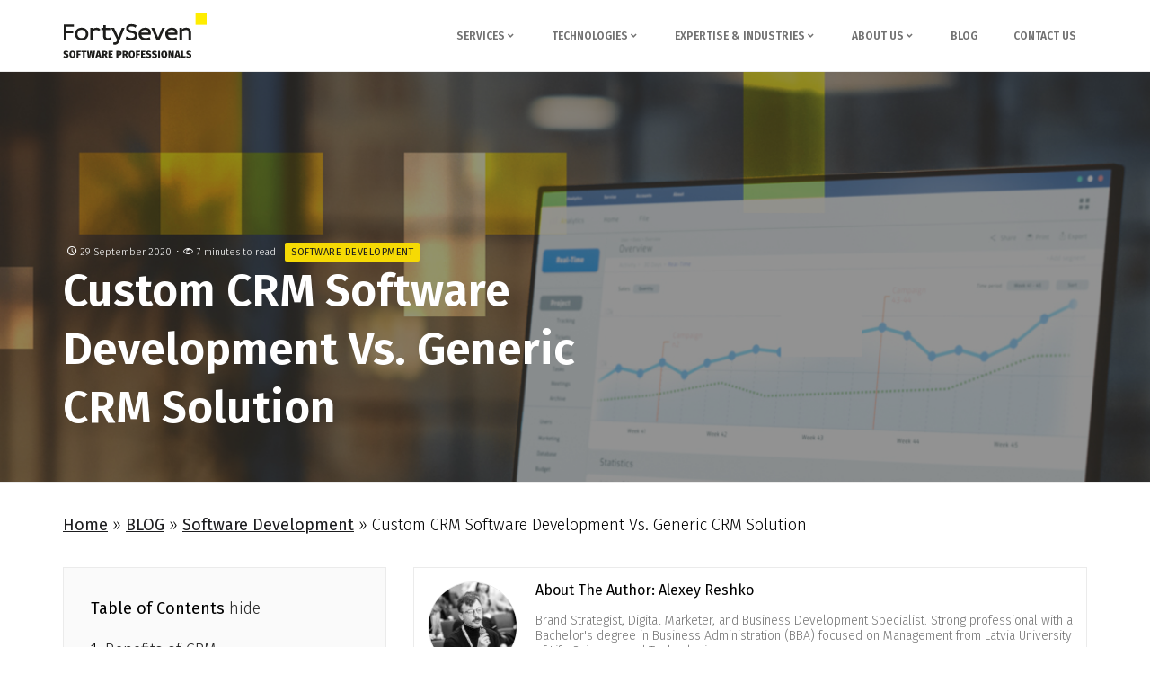

--- FILE ---
content_type: text/html; charset=UTF-8
request_url: https://fortyseven47.com/blog//custom-crm-software-development-vs-generic-crm-solution/
body_size: 33202
content:
<!DOCTYPE html>
<html lang="en-GB" prefix="og: https://ogp.me/ns#">
<head><meta charset="UTF-8"><script>if(navigator.userAgent.match(/MSIE|Internet Explorer/i)||navigator.userAgent.match(/Trident\/7\..*?rv:11/i)){var href=document.location.href;if(!href.match(/[?&]nowprocket/)){if(href.indexOf("?")==-1){if(href.indexOf("#")==-1){document.location.href=href+"?nowprocket=1"}else{document.location.href=href.replace("#","?nowprocket=1#")}}else{if(href.indexOf("#")==-1){document.location.href=href+"&nowprocket=1"}else{document.location.href=href.replace("#","&nowprocket=1#")}}}}</script><script>class RocketLazyLoadScripts{constructor(){this.triggerEvents=["keydown","mousedown","mousemove","touchmove","touchstart","touchend","wheel"],this.userEventHandler=this._triggerListener.bind(this),this.touchStartHandler=this._onTouchStart.bind(this),this.touchMoveHandler=this._onTouchMove.bind(this),this.touchEndHandler=this._onTouchEnd.bind(this),this.clickHandler=this._onClick.bind(this),this.interceptedClicks=[],window.addEventListener("pageshow",e=>{this.persisted=e.persisted}),window.addEventListener("DOMContentLoaded",()=>{this._preconnect3rdParties()}),this.delayedScripts={normal:[],async:[],defer:[]},this.trash=[],this.allJQueries=[]}_addUserInteractionListener(e){if(document.hidden){e._triggerListener();return}this.triggerEvents.forEach(t=>window.addEventListener(t,e.userEventHandler,{passive:!0})),window.addEventListener("touchstart",e.touchStartHandler,{passive:!0}),window.addEventListener("mousedown",e.touchStartHandler),document.addEventListener("visibilitychange",e.userEventHandler)}_removeUserInteractionListener(){this.triggerEvents.forEach(e=>window.removeEventListener(e,this.userEventHandler,{passive:!0})),document.removeEventListener("visibilitychange",this.userEventHandler)}_onTouchStart(e){"HTML"!==e.target.tagName&&(window.addEventListener("touchend",this.touchEndHandler),window.addEventListener("mouseup",this.touchEndHandler),window.addEventListener("touchmove",this.touchMoveHandler,{passive:!0}),window.addEventListener("mousemove",this.touchMoveHandler),e.target.addEventListener("click",this.clickHandler),this._renameDOMAttribute(e.target,"onclick","rocket-onclick"),this._pendingClickStarted())}_onTouchMove(e){window.removeEventListener("touchend",this.touchEndHandler),window.removeEventListener("mouseup",this.touchEndHandler),window.removeEventListener("touchmove",this.touchMoveHandler,{passive:!0}),window.removeEventListener("mousemove",this.touchMoveHandler),e.target.removeEventListener("click",this.clickHandler),this._renameDOMAttribute(e.target,"rocket-onclick","onclick"),this._pendingClickFinished()}_onTouchEnd(e){window.removeEventListener("touchend",this.touchEndHandler),window.removeEventListener("mouseup",this.touchEndHandler),window.removeEventListener("touchmove",this.touchMoveHandler,{passive:!0}),window.removeEventListener("mousemove",this.touchMoveHandler)}_onClick(e){e.target.removeEventListener("click",this.clickHandler),this._renameDOMAttribute(e.target,"rocket-onclick","onclick"),this.interceptedClicks.push(e),e.preventDefault(),e.stopPropagation(),e.stopImmediatePropagation(),this._pendingClickFinished()}_replayClicks(){window.removeEventListener("touchstart",this.touchStartHandler,{passive:!0}),window.removeEventListener("mousedown",this.touchStartHandler),this.interceptedClicks.forEach(e=>{e.target.dispatchEvent(new MouseEvent("click",{view:e.view,bubbles:!0,cancelable:!0}))})}_waitForPendingClicks(){return new Promise(e=>{this._isClickPending?this._pendingClickFinished=e:e()})}_pendingClickStarted(){this._isClickPending=!0}_pendingClickFinished(){this._isClickPending=!1}_renameDOMAttribute(e,t,i){e.hasAttribute&&e.hasAttribute(t)&&(event.target.setAttribute(i,event.target.getAttribute(t)),event.target.removeAttribute(t))}_triggerListener(){this._removeUserInteractionListener(this),"loading"===document.readyState?document.addEventListener("DOMContentLoaded",this._loadEverythingNow.bind(this)):this._loadEverythingNow()}_preconnect3rdParties(){let e=[];document.querySelectorAll("script[type=rocketlazyloadscript]").forEach(t=>{if(t.hasAttribute("src")){let i=new URL(t.src).origin;i!==location.origin&&e.push({src:i,crossOrigin:t.crossOrigin||"module"===t.getAttribute("data-rocket-type")})}}),e=[...new Map(e.map(e=>[JSON.stringify(e),e])).values()],this._batchInjectResourceHints(e,"preconnect")}async _loadEverythingNow(){this.lastBreath=Date.now(),this._delayEventListeners(this),this._delayJQueryReady(this),this._handleDocumentWrite(),this._registerAllDelayedScripts(),this._preloadAllScripts(),await this._loadScriptsFromList(this.delayedScripts.normal),await this._loadScriptsFromList(this.delayedScripts.defer),await this._loadScriptsFromList(this.delayedScripts.async);try{await this._triggerDOMContentLoaded(),await this._triggerWindowLoad()}catch(e){console.error(e)}window.dispatchEvent(new Event("rocket-allScriptsLoaded")),this._waitForPendingClicks().then(()=>{this._replayClicks()}),this._emptyTrash()}_registerAllDelayedScripts(){document.querySelectorAll("script[type=rocketlazyloadscript]").forEach(e=>{e.hasAttribute("data-rocket-src")?e.hasAttribute("async")&&!1!==e.async?this.delayedScripts.async.push(e):e.hasAttribute("defer")&&!1!==e.defer||"module"===e.getAttribute("data-rocket-type")?this.delayedScripts.defer.push(e):this.delayedScripts.normal.push(e):this.delayedScripts.normal.push(e)})}async _transformScript(e){return await this._littleBreath(),new Promise(t=>{function i(){e.setAttribute("data-rocket-status","executed"),t()}function r(){e.setAttribute("data-rocket-status","failed"),t()}try{let n=e.getAttribute("data-rocket-type"),s=e.getAttribute("data-rocket-src");if(n?(e.type=n,e.removeAttribute("data-rocket-type")):e.removeAttribute("type"),e.addEventListener("load",i),e.addEventListener("error",r),s)e.src=s,e.removeAttribute("data-rocket-src");else if(navigator.userAgent.indexOf("Firefox/")>0){var a=document.createElement("script");[...e.attributes].forEach(e=>{"type"!==e.nodeName&&a.setAttribute("data-rocket-type"===e.nodeName?"type":e.nodeName,e.nodeValue)}),a.text=e.text,e.parentNode.replaceChild(a,e),i()}else e.src="data:text/javascript;base64,"+window.btoa(unescape(encodeURIComponent(e.text)))}catch(o){r()}})}async _loadScriptsFromList(e){let t=e.shift();return t&&t.isConnected?(await this._transformScript(t),this._loadScriptsFromList(e)):Promise.resolve()}_preloadAllScripts(){this._batchInjectResourceHints([...this.delayedScripts.normal,...this.delayedScripts.defer,...this.delayedScripts.async],"preload")}_batchInjectResourceHints(e,t){var i=document.createDocumentFragment();e.forEach(e=>{let r=e.getAttribute&&e.getAttribute("data-rocket-src")||e.src;if(r){let n=document.createElement("link");n.href=r,n.rel=t,"preconnect"!==t&&(n.as="script"),e.getAttribute&&"module"===e.getAttribute("data-rocket-type")&&(n.crossOrigin=!0),e.crossOrigin&&(n.crossOrigin=e.crossOrigin),e.integrity&&(n.integrity=e.integrity),i.appendChild(n),this.trash.push(n)}}),document.head.appendChild(i)}_delayEventListeners(e){let t={};function i(e,i){!function e(i){!t[i]&&(t[i]={originalFunctions:{add:i.addEventListener,remove:i.removeEventListener},eventsToRewrite:[]},i.addEventListener=function(){arguments[0]=r(arguments[0]),t[i].originalFunctions.add.apply(i,arguments)},i.removeEventListener=function(){arguments[0]=r(arguments[0]),t[i].originalFunctions.remove.apply(i,arguments)});function r(e){return t[i].eventsToRewrite.indexOf(e)>=0?"rocket-"+e:e}}(e),t[e].eventsToRewrite.push(i)}function r(e,t){let i=e[t];Object.defineProperty(e,t,{get:()=>i||function(){},set(r){e["rocket"+t]=i=r}})}i(document,"DOMContentLoaded"),i(window,"DOMContentLoaded"),i(window,"load"),i(window,"pageshow"),i(document,"readystatechange"),r(document,"onreadystatechange"),r(window,"onload"),r(window,"onpageshow")}_delayJQueryReady(e){let t;function i(i){if(i&&i.fn&&!e.allJQueries.includes(i)){i.fn.ready=i.fn.init.prototype.ready=function(t){return e.domReadyFired?t.bind(document)(i):document.addEventListener("rocket-DOMContentLoaded",()=>t.bind(document)(i)),i([])};let r=i.fn.on;i.fn.on=i.fn.init.prototype.on=function(){if(this[0]===window){function e(e){return e.split(" ").map(e=>"load"===e||0===e.indexOf("load.")?"rocket-jquery-load":e).join(" ")}"string"==typeof arguments[0]||arguments[0]instanceof String?arguments[0]=e(arguments[0]):"object"==typeof arguments[0]&&Object.keys(arguments[0]).forEach(t=>{delete Object.assign(arguments[0],{[e(t)]:arguments[0][t]})[t]})}return r.apply(this,arguments),this},e.allJQueries.push(i)}t=i}i(window.jQuery),Object.defineProperty(window,"jQuery",{get:()=>t,set(e){i(e)}})}async _triggerDOMContentLoaded(){this.domReadyFired=!0,await this._littleBreath(),document.dispatchEvent(new Event("rocket-DOMContentLoaded")),await this._littleBreath(),window.dispatchEvent(new Event("rocket-DOMContentLoaded")),await this._littleBreath(),document.dispatchEvent(new Event("rocket-readystatechange")),await this._littleBreath(),document.rocketonreadystatechange&&document.rocketonreadystatechange()}async _triggerWindowLoad(){await this._littleBreath(),window.dispatchEvent(new Event("rocket-load")),await this._littleBreath(),window.rocketonload&&window.rocketonload(),await this._littleBreath(),this.allJQueries.forEach(e=>e(window).trigger("rocket-jquery-load")),await this._littleBreath();let e=new Event("rocket-pageshow");e.persisted=this.persisted,window.dispatchEvent(e),await this._littleBreath(),window.rocketonpageshow&&window.rocketonpageshow({persisted:this.persisted})}_handleDocumentWrite(){let e=new Map;document.write=document.writeln=function(t){let i=document.currentScript;i||console.error("WPRocket unable to document.write this: "+t);let r=document.createRange(),n=i.parentElement,s=e.get(i);void 0===s&&(s=i.nextSibling,e.set(i,s));let a=document.createDocumentFragment();r.setStart(a,0),a.appendChild(r.createContextualFragment(t)),n.insertBefore(a,s)}}async _littleBreath(){Date.now()-this.lastBreath>45&&(await this._requestAnimFrame(),this.lastBreath=Date.now())}async _requestAnimFrame(){return document.hidden?new Promise(e=>setTimeout(e)):new Promise(e=>requestAnimationFrame(e))}_emptyTrash(){this.trash.forEach(e=>e.remove())}static run(){let e=new RocketLazyLoadScripts;e._addUserInteractionListener(e)}}RocketLazyLoadScripts.run();</script>
	
	<meta name="viewport" content="width=device-width, initial-scale=1.0, viewport-fit=cover" />		<style id="elementor-post-12">.elementor-kit-12{--e-global-color-primary:#F6DA04;--e-global-color-secondary:#FBE118;--e-global-color-text:#1D1D1F;--e-global-color-accent:#727272;--e-global-color-border:#EBEBEB;--e-global-color-border-dark:#3F3F3F;--e-global-color-background-accent:#FAFAFA;--e-global-color-form-fields:#FCFCFC;--e-global-color-error:#D91E18;--e-global-color-overlay:#252525;--e-global-typography-primary-font-family:"Fira Sans";--e-global-typography-primary-font-weight:600;--e-global-typography-secondary-font-family:"Fira Sans";--e-global-typography-secondary-font-weight:400;--e-global-typography-text-font-family:"Fira Sans";--e-global-typography-text-font-weight:300;font-size:18px;font-weight:300;line-height:1.66666667em;--e-global-filter-color-primary:invert(80%) sepia(40%) saturate(1000%) hue-rotate(3deg);--e-global-filter-color-text:invert(10%) sepia(89%) saturate(0%) hue-rotate(0deg);--e-global-filter-color-accent:invert(40%) sepia(60%) saturate(0%) hue-rotate(0deg);}.elementor-kit-12 h1,.elementor-kit-12 .h1{font-size:3.125rem;font-weight:300;line-height:1.3em;}.elementor-kit-12 h2,.elementor-kit-12 .h2,.elementor-kit-12 .author-info-title{font-size:2.375rem;line-height:1.3em;}.elementor-kit-12 h3,.elementor-kit-12 .h3{font-size:2rem;line-height:1.3em;}.elementor-kit-12 h4,.elementor-kit-12 .h4,.elementor-kit-12 .challenge-skill,.elementor-kit-12 .post-solution .post-box .title,.elementor-kit-12 .post-industry .post-box .title,.elementor-kit-12 .models-item div.models-item-title,.elementor-kit-12 .stack-wrapper .gallery-title,.elementor-kit-12 .post-service .post-box .title{font-size:1.5rem;line-height:1.875em;}.elementor-kit-12 h5,.elementor-kit-12 .h5,.elementor-kit-12 .widget-title,.elementor-kit-12 .post-box .title,.elementor-kit-12 .author-info-title{font-size:1rem;line-height:1.875em;}.elementor-kit-12 h6,.elementor-kit-12 .h6{font-size:0.875rem;line-height:1.875em;}.elementor-section.elementor-section-boxed > .elementor-container{max-width:1170px;}.e-con{--container-max-width:1170px;}.elementor-widget:not(:last-child){margin-block-end:30px;}.elementor-element{--widgets-spacing:30px 30px;}{}h1.entry-title{display:var(--page-title-display);}.elementor-kit-12 e-page-transition{background-color:#FFBC7D;}@media(max-width:1024px){.elementor-section.elementor-section-boxed > .elementor-container{max-width:1024px;}.e-con{--container-max-width:1024px;}}@media(max-width:767px){.elementor-kit-12 h1,.elementor-kit-12 .h1{font-size:2.5rem;}.elementor-section.elementor-section-boxed > .elementor-container{max-width:767px;}.e-con{--container-max-width:767px;}}</style><style id="elementor-post-14">.elementor-14 .elementor-element.elementor-element-277684e8 > .elementor-container{min-height:80px;}.elementor-bc-flex-widget .elementor-14 .elementor-element.elementor-element-66c65894.elementor-column .elementor-widget-wrap{align-items:center;}.elementor-14 .elementor-element.elementor-element-66c65894.elementor-column.elementor-element[data-element_type="column"] > .elementor-widget-wrap.elementor-element-populated{align-content:center;align-items:center;}.elementor-14 .elementor-element.elementor-element-6e3029c4{text-align:left;}.elementor-14 .elementor-element.elementor-element-6e3029c4 img{height:50px;}.elementor-bc-flex-widget .elementor-14 .elementor-element.elementor-element-46e4b584.elementor-column .elementor-widget-wrap{align-items:center;}.elementor-14 .elementor-element.elementor-element-46e4b584.elementor-column.elementor-element[data-element_type="column"] > .elementor-widget-wrap.elementor-element-populated{align-content:center;align-items:center;}.elementor-14 .elementor-element.elementor-element-46e4b584.elementor-column > .elementor-widget-wrap{justify-content:flex-end;}.elementor-kit-12{--e-global-filter-color-primary:invert(80%) sepia(40%) saturate(1000%) hue-rotate(3deg);--e-global-filter-color-text:invert(10%) sepia(89%) saturate(0%) hue-rotate(0deg);--e-global-filter-color-accent:invert(40%) sepia(60%) saturate(0%) hue-rotate(0deg);}@media(max-width:767px){.elementor-14 .elementor-element.elementor-element-66c65894{width:100%;}.elementor-14 .elementor-element.elementor-element-46e4b584{width:100%;}}@media(max-width:1024px) and (min-width:768px){.elementor-14 .elementor-element.elementor-element-66c65894{width:100%;}.elementor-14 .elementor-element.elementor-element-46e4b584{width:100%;}}</style><style id="elementor-post-15">.elementor-15 .elementor-element.elementor-element-614530a7 img{max-width:200px;}.elementor-15 .elementor-element.elementor-element-36d08f10{margin-top:60px;margin-bottom:0px;}.elementor-15 .elementor-element.elementor-element-23fecb9d.elementor-column > .elementor-widget-wrap{justify-content:flex-end;}.elementor-kit-12{--e-global-filter-color-primary:invert(80%) sepia(40%) saturate(1000%) hue-rotate(3deg);--e-global-filter-color-text:invert(10%) sepia(89%) saturate(0%) hue-rotate(0deg);--e-global-filter-color-accent:invert(40%) sepia(60%) saturate(0%) hue-rotate(0deg);}@media(max-width:1024px){.elementor-15 .elementor-element.elementor-element-24954b22 > .elementor-element-populated{margin:2rem 0rem 0rem 0rem;--e-column-margin-right:0rem;--e-column-margin-left:0rem;}.elementor-15 .elementor-element.elementor-element-54183243 > .elementor-element-populated{margin:2rem 0rem 0rem 0rem;--e-column-margin-right:0rem;--e-column-margin-left:0rem;}}@media(max-width:767px){.elementor-15 .elementor-element.elementor-element-1be6bbd4{width:100%;}.elementor-15 .elementor-element.elementor-element-73d8437a{width:100%;}.elementor-15 .elementor-element.elementor-element-73d8437a > .elementor-element-populated{margin:2rem 0rem 0rem 0rem;--e-column-margin-right:0rem;--e-column-margin-left:0rem;}.elementor-15 .elementor-element.elementor-element-24954b22{width:100%;}.elementor-15 .elementor-element.elementor-element-24954b22 > .elementor-element-populated{margin:2rem 0rem 0rem 0rem;--e-column-margin-right:0rem;--e-column-margin-left:0rem;}.elementor-15 .elementor-element.elementor-element-54183243{width:100%;}.elementor-15 .elementor-element.elementor-element-54183243 > .elementor-element-populated{margin:2rem 0rem 0rem 0rem;--e-column-margin-right:0rem;--e-column-margin-left:0rem;}}@media(max-width:1024px) and (min-width:768px){.elementor-15 .elementor-element.elementor-element-1be6bbd4{width:50%;}.elementor-15 .elementor-element.elementor-element-73d8437a{width:50%;}.elementor-15 .elementor-element.elementor-element-24954b22{width:50%;}.elementor-15 .elementor-element.elementor-element-54183243{width:50%;}}</style><link rel="alternate" hreflang="x-default" href="https://fortyseven47.com/blog/custom-crm-software-development-vs-generic-crm-solution/"><link rel="alternate" hreflang="en-gb" href="https://fortyseven47.com/blog/custom-crm-software-development-vs-generic-crm-solution/" />
<link rel="alternate" hreflang="x-default" href="https://fortyseven47.com/blog/custom-crm-software-development-vs-generic-crm-solution/" />


<title>Custom CRM Software Development Vs. Generic CRM Solution - FortySeven</title><link rel="preload" as="style" href="https://fonts.googleapis.com/css2?family=Fira+Sans:wght@300;400;600;700&#038;family=Fira+Sans%3Awght%40300%3B400%3B600%3B700&#038;display=swap" /><link rel="stylesheet" href="https://fonts.googleapis.com/css2?family=Fira+Sans:wght@300;400;600;700&#038;family=Fira+Sans%3Awght%40300%3B400%3B600%3B700&#038;display=swap" media="print" onload="this.media='all'" /><noscript><link rel="stylesheet" href="https://fonts.googleapis.com/css2?family=Fira+Sans:wght@300;400;600;700&#038;family=Fira+Sans%3Awght%40300%3B400%3B600%3B700&#038;display=swap" /></noscript>
<meta name="description" content="Benefits of custom CRM software: 1. Enhanced Relations with Clients 2. Better Marketing 3. Quick Database Access 4. Secured"/>
<meta name="robots" content="follow, index, max-snippet:-1, max-video-preview:-1, max-image-preview:large"/>
<link rel="canonical" href="https://fortyseven47.com/blog/custom-crm-software-development-vs-generic-crm-solution/" />
<meta property="og:locale" content="en_GB" />
<meta property="og:type" content="article" />
<meta property="og:title" content="Custom CRM Software Development Vs. Generic CRM Solution - FortySeven" />
<meta property="og:description" content="Benefits of custom CRM software: 1. Enhanced Relations with Clients 2. Better Marketing 3. Quick Database Access 4. Secured" />
<meta property="og:url" content="https://fortyseven47.com/blog/custom-crm-software-development-vs-generic-crm-solution/" />
<meta property="og:site_name" content="FortySeven" />
<meta property="article:publisher" content="https://www.facebook.com/FortySeven47IT/" />
<meta property="article:author" content="https://www.facebook.com/aleksejs.resko" />
<meta property="article:section" content="Software Development" />
<meta property="og:updated_time" content="2022-11-06T16:04:43+00:00" />
<meta property="og:image" content="https://fortyseven47.com/storage/2021/04/Customer-Relationship-Management-2-1.jpg" />
<meta property="og:image:secure_url" content="https://fortyseven47.com/storage/2021/04/Customer-Relationship-Management-2-1.jpg" />
<meta property="og:image:width" content="1200" />
<meta property="og:image:height" content="800" />
<meta property="og:image:alt" content="FortySeven - Custom CRM Software Development Vs. Generic CRM Solution" />
<meta property="og:image:type" content="image/jpeg" />
<meta property="article:published_time" content="2020-09-29T09:22:51+01:00" />
<meta property="article:modified_time" content="2022-11-06T16:04:43+00:00" />
<meta name="twitter:card" content="summary_large_image" />
<meta name="twitter:title" content="Custom CRM Software Development Vs. Generic CRM Solution - FortySeven" />
<meta name="twitter:description" content="Benefits of custom CRM software: 1. Enhanced Relations with Clients 2. Better Marketing 3. Quick Database Access 4. Secured" />
<meta name="twitter:site" content="@FortySeven47IT" />
<meta name="twitter:creator" content="@alexeyresko" />
<meta name="twitter:image" content="https://fortyseven47.com/storage/2021/04/Customer-Relationship-Management-2-1.jpg" />
<meta name="twitter:label1" content="Written by" />
<meta name="twitter:data1" content="Alexey Reshko" />
<meta name="twitter:label2" content="Time to read" />
<meta name="twitter:data2" content="8 minutes" />
<script type="application/ld+json" class="rank-math-schema-pro">{"@context":"https://schema.org","@graph":[{"@type":"Place","@id":"https://fortyseven47.com/#place","address":{"@type":"PostalAddress","streetAddress":"2nd Floor, Berkeley Square House, Berkeley Square, London,","postalCode":"W1J 6BD","addressCountry":"United Kingdom"}},{"@type":"Organization","@id":"https://fortyseven47.com/#organization","name":"FortySeven Software Professionals","url":"https://new-staging.fortyseven47.com","sameAs":["https://www.facebook.com/FortySeven47IT/","https://twitter.com/FortySeven47IT"],"email":"info@fortyseven47.com","address":{"@type":"PostalAddress","streetAddress":"2nd Floor, Berkeley Square House, Berkeley Square, London,","postalCode":"W1J 6BD","addressCountry":"United Kingdom"},"logo":{"@type":"ImageObject","@id":"https://fortyseven47.com/#logo","url":"https://new-staging.fortyseven47.com/storage/2021/02/logo.svg","contentUrl":"https://new-staging.fortyseven47.com/storage/2021/02/logo.svg","caption":"FortySeven Software Professionals","inLanguage":"en-GB","width":"239","height":"74"},"contactPoint":[{"@type":"ContactPoint","telephone":"+44 2 071 013 530","contactType":"sales"}],"location":{"@id":"https://fortyseven47.com/#place"}},{"@type":"WebSite","@id":"https://fortyseven47.com/#website","url":"https://fortyseven47.com","name":"FortySeven Software Professionals","publisher":{"@id":"https://fortyseven47.com/#organization"},"inLanguage":"en-GB"},{"@type":"ImageObject","@id":"https://fortyseven47.com/storage/2021/04/Customer-Relationship-Management-2-1.jpg","url":"https://fortyseven47.com/storage/2021/04/Customer-Relationship-Management-2-1.jpg","width":"1200","height":"800","caption":"FortySeven - Custom CRM Software Development Vs. Generic CRM Solution","inLanguage":"en-GB"},{"@type":"BreadcrumbList","@id":"https://fortyseven47.com/blog/custom-crm-software-development-vs-generic-crm-solution/#breadcrumb","itemListElement":[{"@type":"ListItem","position":"1","item":{"@id":"https://fortyseven47.com","name":"Home"}},{"@type":"ListItem","position":"2","item":{"@id":"https://fortyseven47.com/blog/","name":"BLOG"}},{"@type":"ListItem","position":"3","item":{"@id":"https://fortyseven47.com/software-development/","name":"Software Development"}},{"@type":"ListItem","position":"4","item":{"@id":"https://fortyseven47.com/blog/custom-crm-software-development-vs-generic-crm-solution/","name":"Custom CRM Software Development Vs. Generic CRM Solution"}}]},{"@type":"WebPage","@id":"https://fortyseven47.com/blog/custom-crm-software-development-vs-generic-crm-solution/#webpage","url":"https://fortyseven47.com/blog/custom-crm-software-development-vs-generic-crm-solution/","name":"Custom CRM Software Development Vs. Generic CRM Solution - FortySeven","datePublished":"2020-09-29T09:22:51+01:00","dateModified":"2022-11-06T16:04:43+00:00","isPartOf":{"@id":"https://fortyseven47.com/#website"},"primaryImageOfPage":{"@id":"https://fortyseven47.com/storage/2021/04/Customer-Relationship-Management-2-1.jpg"},"inLanguage":"en-GB","breadcrumb":{"@id":"https://fortyseven47.com/blog/custom-crm-software-development-vs-generic-crm-solution/#breadcrumb"}},{"@type":"Person","@id":"https://fortyseven47.com/author/ar/","name":"Alexey Reshko","url":"https://fortyseven47.com/author/ar/","image":{"@type":"ImageObject","@id":"https://secure.gravatar.com/avatar/fad68d9ee0a5d8c77b7229893c9dfa3f?s=96&amp;d=mm&amp;r=g","url":"https://secure.gravatar.com/avatar/fad68d9ee0a5d8c77b7229893c9dfa3f?s=96&amp;d=mm&amp;r=g","caption":"Alexey Reshko","inLanguage":"en-GB"},"sameAs":["https://www.facebook.com/aleksejs.resko","https://twitter.com/alexeyresko"],"worksFor":{"@id":"https://fortyseven47.com/#organization"}},{"@type":"BlogPosting","headline":"Custom CRM Software Development Vs. Generic CRM Solution - FortySeven","keywords":"CRM","datePublished":"2020-09-29T09:22:51+01:00","dateModified":"2022-11-06T16:04:43+00:00","articleSection":"Software Development","author":{"@id":"https://fortyseven47.com/author/ar/","name":"Alexey Reshko"},"publisher":{"@id":"https://fortyseven47.com/#organization"},"description":"Benefits of custom CRM software: 1. Enhanced Relations with Clients 2. Better Marketing 3. Quick Database Access 4. Secured","name":"Custom CRM Software Development Vs. Generic CRM Solution - FortySeven","@id":"https://fortyseven47.com/blog/custom-crm-software-development-vs-generic-crm-solution/#richSnippet","isPartOf":{"@id":"https://fortyseven47.com/blog/custom-crm-software-development-vs-generic-crm-solution/#webpage"},"image":{"@id":"https://fortyseven47.com/storage/2021/04/Customer-Relationship-Management-2-1.jpg"},"inLanguage":"en-GB","mainEntityOfPage":{"@id":"https://fortyseven47.com/blog/custom-crm-software-development-vs-generic-crm-solution/#webpage"}}]}</script>


<link rel="alternate" type="application/rss+xml" title="FortySeven &raquo; Custom CRM Software Development Vs. Generic CRM Solution Comments Feed" href="https://fortyseven47.com/blog/custom-crm-software-development-vs-generic-crm-solution/feed/" />
		
		<link rel="preconnect" href="https://fonts.gstatic.com" crossorigin>
		
		
		<noscript>
			
		</noscript>
		<style id='wp-emoji-styles-inline-css'>

	img.wp-smiley, img.emoji {
		display: inline !important;
		border: none !important;
		box-shadow: none !important;
		height: 1em !important;
		width: 1em !important;
		margin: 0 0.07em !important;
		vertical-align: -0.1em !important;
		background: none !important;
		padding: 0 !important;
	}
</style>
<link rel='stylesheet' id='wp-block-library-css' href='https://fortyseven47.com/lib/css/dist/block-library/style.min.css' media='all' />
<style id='classic-theme-styles-inline-css'>
/*! This file is auto-generated */
.wp-block-button__link{color:#fff;background-color:#32373c;border-radius:9999px;box-shadow:none;text-decoration:none;padding:calc(.667em + 2px) calc(1.333em + 2px);font-size:1.125em}.wp-block-file__button{background:#32373c;color:#fff;text-decoration:none}
</style>
<style id='global-styles-inline-css'>
body{--wp--preset--color--black: #000000;--wp--preset--color--cyan-bluish-gray: #abb8c3;--wp--preset--color--white: #ffffff;--wp--preset--color--pale-pink: #f78da7;--wp--preset--color--vivid-red: #cf2e2e;--wp--preset--color--luminous-vivid-orange: #ff6900;--wp--preset--color--luminous-vivid-amber: #fcb900;--wp--preset--color--light-green-cyan: #7bdcb5;--wp--preset--color--vivid-green-cyan: #00d084;--wp--preset--color--pale-cyan-blue: #8ed1fc;--wp--preset--color--vivid-cyan-blue: #0693e3;--wp--preset--color--vivid-purple: #9b51e0;--wp--preset--gradient--vivid-cyan-blue-to-vivid-purple: linear-gradient(135deg,rgba(6,147,227,1) 0%,rgb(155,81,224) 100%);--wp--preset--gradient--light-green-cyan-to-vivid-green-cyan: linear-gradient(135deg,rgb(122,220,180) 0%,rgb(0,208,130) 100%);--wp--preset--gradient--luminous-vivid-amber-to-luminous-vivid-orange: linear-gradient(135deg,rgba(252,185,0,1) 0%,rgba(255,105,0,1) 100%);--wp--preset--gradient--luminous-vivid-orange-to-vivid-red: linear-gradient(135deg,rgba(255,105,0,1) 0%,rgb(207,46,46) 100%);--wp--preset--gradient--very-light-gray-to-cyan-bluish-gray: linear-gradient(135deg,rgb(238,238,238) 0%,rgb(169,184,195) 100%);--wp--preset--gradient--cool-to-warm-spectrum: linear-gradient(135deg,rgb(74,234,220) 0%,rgb(151,120,209) 20%,rgb(207,42,186) 40%,rgb(238,44,130) 60%,rgb(251,105,98) 80%,rgb(254,248,76) 100%);--wp--preset--gradient--blush-light-purple: linear-gradient(135deg,rgb(255,206,236) 0%,rgb(152,150,240) 100%);--wp--preset--gradient--blush-bordeaux: linear-gradient(135deg,rgb(254,205,165) 0%,rgb(254,45,45) 50%,rgb(107,0,62) 100%);--wp--preset--gradient--luminous-dusk: linear-gradient(135deg,rgb(255,203,112) 0%,rgb(199,81,192) 50%,rgb(65,88,208) 100%);--wp--preset--gradient--pale-ocean: linear-gradient(135deg,rgb(255,245,203) 0%,rgb(182,227,212) 50%,rgb(51,167,181) 100%);--wp--preset--gradient--electric-grass: linear-gradient(135deg,rgb(202,248,128) 0%,rgb(113,206,126) 100%);--wp--preset--gradient--midnight: linear-gradient(135deg,rgb(2,3,129) 0%,rgb(40,116,252) 100%);--wp--preset--font-size--small: 13px;--wp--preset--font-size--medium: 20px;--wp--preset--font-size--large: 36px;--wp--preset--font-size--x-large: 42px;--wp--preset--spacing--20: 0.44rem;--wp--preset--spacing--30: 0.67rem;--wp--preset--spacing--40: 1rem;--wp--preset--spacing--50: 1.5rem;--wp--preset--spacing--60: 2.25rem;--wp--preset--spacing--70: 3.38rem;--wp--preset--spacing--80: 5.06rem;--wp--preset--shadow--natural: 6px 6px 9px rgba(0, 0, 0, 0.2);--wp--preset--shadow--deep: 12px 12px 50px rgba(0, 0, 0, 0.4);--wp--preset--shadow--sharp: 6px 6px 0px rgba(0, 0, 0, 0.2);--wp--preset--shadow--outlined: 6px 6px 0px -3px rgba(255, 255, 255, 1), 6px 6px rgba(0, 0, 0, 1);--wp--preset--shadow--crisp: 6px 6px 0px rgba(0, 0, 0, 1);}:where(.is-layout-flex){gap: 0.5em;}:where(.is-layout-grid){gap: 0.5em;}body .is-layout-flow > .alignleft{float: left;margin-inline-start: 0;margin-inline-end: 2em;}body .is-layout-flow > .alignright{float: right;margin-inline-start: 2em;margin-inline-end: 0;}body .is-layout-flow > .aligncenter{margin-left: auto !important;margin-right: auto !important;}body .is-layout-constrained > .alignleft{float: left;margin-inline-start: 0;margin-inline-end: 2em;}body .is-layout-constrained > .alignright{float: right;margin-inline-start: 2em;margin-inline-end: 0;}body .is-layout-constrained > .aligncenter{margin-left: auto !important;margin-right: auto !important;}body .is-layout-constrained > :where(:not(.alignleft):not(.alignright):not(.alignfull)){max-width: var(--wp--style--global--content-size);margin-left: auto !important;margin-right: auto !important;}body .is-layout-constrained > .alignwide{max-width: var(--wp--style--global--wide-size);}body .is-layout-flex{display: flex;}body .is-layout-flex{flex-wrap: wrap;align-items: center;}body .is-layout-flex > *{margin: 0;}body .is-layout-grid{display: grid;}body .is-layout-grid > *{margin: 0;}:where(.wp-block-columns.is-layout-flex){gap: 2em;}:where(.wp-block-columns.is-layout-grid){gap: 2em;}:where(.wp-block-post-template.is-layout-flex){gap: 1.25em;}:where(.wp-block-post-template.is-layout-grid){gap: 1.25em;}.has-black-color{color: var(--wp--preset--color--black) !important;}.has-cyan-bluish-gray-color{color: var(--wp--preset--color--cyan-bluish-gray) !important;}.has-white-color{color: var(--wp--preset--color--white) !important;}.has-pale-pink-color{color: var(--wp--preset--color--pale-pink) !important;}.has-vivid-red-color{color: var(--wp--preset--color--vivid-red) !important;}.has-luminous-vivid-orange-color{color: var(--wp--preset--color--luminous-vivid-orange) !important;}.has-luminous-vivid-amber-color{color: var(--wp--preset--color--luminous-vivid-amber) !important;}.has-light-green-cyan-color{color: var(--wp--preset--color--light-green-cyan) !important;}.has-vivid-green-cyan-color{color: var(--wp--preset--color--vivid-green-cyan) !important;}.has-pale-cyan-blue-color{color: var(--wp--preset--color--pale-cyan-blue) !important;}.has-vivid-cyan-blue-color{color: var(--wp--preset--color--vivid-cyan-blue) !important;}.has-vivid-purple-color{color: var(--wp--preset--color--vivid-purple) !important;}.has-black-background-color{background-color: var(--wp--preset--color--black) !important;}.has-cyan-bluish-gray-background-color{background-color: var(--wp--preset--color--cyan-bluish-gray) !important;}.has-white-background-color{background-color: var(--wp--preset--color--white) !important;}.has-pale-pink-background-color{background-color: var(--wp--preset--color--pale-pink) !important;}.has-vivid-red-background-color{background-color: var(--wp--preset--color--vivid-red) !important;}.has-luminous-vivid-orange-background-color{background-color: var(--wp--preset--color--luminous-vivid-orange) !important;}.has-luminous-vivid-amber-background-color{background-color: var(--wp--preset--color--luminous-vivid-amber) !important;}.has-light-green-cyan-background-color{background-color: var(--wp--preset--color--light-green-cyan) !important;}.has-vivid-green-cyan-background-color{background-color: var(--wp--preset--color--vivid-green-cyan) !important;}.has-pale-cyan-blue-background-color{background-color: var(--wp--preset--color--pale-cyan-blue) !important;}.has-vivid-cyan-blue-background-color{background-color: var(--wp--preset--color--vivid-cyan-blue) !important;}.has-vivid-purple-background-color{background-color: var(--wp--preset--color--vivid-purple) !important;}.has-black-border-color{border-color: var(--wp--preset--color--black) !important;}.has-cyan-bluish-gray-border-color{border-color: var(--wp--preset--color--cyan-bluish-gray) !important;}.has-white-border-color{border-color: var(--wp--preset--color--white) !important;}.has-pale-pink-border-color{border-color: var(--wp--preset--color--pale-pink) !important;}.has-vivid-red-border-color{border-color: var(--wp--preset--color--vivid-red) !important;}.has-luminous-vivid-orange-border-color{border-color: var(--wp--preset--color--luminous-vivid-orange) !important;}.has-luminous-vivid-amber-border-color{border-color: var(--wp--preset--color--luminous-vivid-amber) !important;}.has-light-green-cyan-border-color{border-color: var(--wp--preset--color--light-green-cyan) !important;}.has-vivid-green-cyan-border-color{border-color: var(--wp--preset--color--vivid-green-cyan) !important;}.has-pale-cyan-blue-border-color{border-color: var(--wp--preset--color--pale-cyan-blue) !important;}.has-vivid-cyan-blue-border-color{border-color: var(--wp--preset--color--vivid-cyan-blue) !important;}.has-vivid-purple-border-color{border-color: var(--wp--preset--color--vivid-purple) !important;}.has-vivid-cyan-blue-to-vivid-purple-gradient-background{background: var(--wp--preset--gradient--vivid-cyan-blue-to-vivid-purple) !important;}.has-light-green-cyan-to-vivid-green-cyan-gradient-background{background: var(--wp--preset--gradient--light-green-cyan-to-vivid-green-cyan) !important;}.has-luminous-vivid-amber-to-luminous-vivid-orange-gradient-background{background: var(--wp--preset--gradient--luminous-vivid-amber-to-luminous-vivid-orange) !important;}.has-luminous-vivid-orange-to-vivid-red-gradient-background{background: var(--wp--preset--gradient--luminous-vivid-orange-to-vivid-red) !important;}.has-very-light-gray-to-cyan-bluish-gray-gradient-background{background: var(--wp--preset--gradient--very-light-gray-to-cyan-bluish-gray) !important;}.has-cool-to-warm-spectrum-gradient-background{background: var(--wp--preset--gradient--cool-to-warm-spectrum) !important;}.has-blush-light-purple-gradient-background{background: var(--wp--preset--gradient--blush-light-purple) !important;}.has-blush-bordeaux-gradient-background{background: var(--wp--preset--gradient--blush-bordeaux) !important;}.has-luminous-dusk-gradient-background{background: var(--wp--preset--gradient--luminous-dusk) !important;}.has-pale-ocean-gradient-background{background: var(--wp--preset--gradient--pale-ocean) !important;}.has-electric-grass-gradient-background{background: var(--wp--preset--gradient--electric-grass) !important;}.has-midnight-gradient-background{background: var(--wp--preset--gradient--midnight) !important;}.has-small-font-size{font-size: var(--wp--preset--font-size--small) !important;}.has-medium-font-size{font-size: var(--wp--preset--font-size--medium) !important;}.has-large-font-size{font-size: var(--wp--preset--font-size--large) !important;}.has-x-large-font-size{font-size: var(--wp--preset--font-size--x-large) !important;}
.wp-block-navigation a:where(:not(.wp-element-button)){color: inherit;}
:where(.wp-block-post-template.is-layout-flex){gap: 1.25em;}:where(.wp-block-post-template.is-layout-grid){gap: 1.25em;}
:where(.wp-block-columns.is-layout-flex){gap: 2em;}:where(.wp-block-columns.is-layout-grid){gap: 2em;}
.wp-block-pullquote{font-size: 1.5em;line-height: 1.6;}
</style>
<link rel='stylesheet' id='cookie-law-info-css' href='https://fortyseven47.com/modules/cookie-law-info/legacy/public/css/cookie-law-info-public.css' media='all' />
<link rel='stylesheet' id='cookie-law-info-gdpr-css' href='https://fortyseven47.com/modules/cookie-law-info/legacy/public/css/cookie-law-info-gdpr.css' media='all' />
<link rel='stylesheet' id='nbcpf-intlTelInput-style-css' href='https://fortyseven47.com/modules/country-phone-field-contact-form-7/assets/css/intlTelInput.min.css' media='all' />
<link rel='stylesheet' id='nbcpf-countryFlag-style-css' href='https://fortyseven47.com/modules/country-phone-field-contact-form-7/assets/css/countrySelect.min.css' media='all' />
<link rel='stylesheet' id='woocommerce-layout-css' href='https://fortyseven47.com/modules/woocommerce/assets/css/woocommerce-layout.css' media='all' />
<link rel='stylesheet' id='woocommerce-smallscreen-css' href='https://fortyseven47.com/modules/woocommerce/assets/css/woocommerce-smallscreen.css' media='only screen and (max-width: 768px)' />
<link rel='stylesheet' id='woocommerce-general-css' href='https://fortyseven47.com/modules/woocommerce/assets/css/woocommerce.css' media='all' />
<style id='woocommerce-inline-inline-css'>
.woocommerce form .form-row .required { visibility: visible; }
</style>

<link rel='stylesheet' id='f47-css' href='https://fortyseven47.com/views/1826682cb3/assets/build/css/main.css' media='all' />
<link rel='stylesheet' id='f47-main-style-css' href='https://fortyseven47.com/views/1826682cb3/design.css' media='all' />
<link rel='stylesheet' id='swiper-css' href='https://fortyseven47.com/modules/f65f29574d/assets/lib/swiper/css/swiper.min.css' media='all' />
<link rel='shortlink' href='https://fortyseven47.com/?p=5207' />
<link rel="alternate" type="application/json+oembed" href="https://fortyseven47.com/wp-json/oembed/1.0/embed?url=https%3A%2F%2Ffortyseven47.com%2Fblog%2Fcustom-crm-software-development-vs-generic-crm-solution%2F" />
<link rel="alternate" type="text/xml+oembed" href="https://fortyseven47.com/wp-json/oembed/1.0/embed?url=https%3A%2F%2Ffortyseven47.com%2Fblog%2Fcustom-crm-software-development-vs-generic-crm-solution%2F&#038;format=xml" />


<style>
/* Add your CSS code here.

For example:
.example {
    color: red;
}

For brushing up on your CSS knowledge, check out http://www.w3schools.com/css/css_syntax.asp

End of comment */ 


li.country.highlight::before {
	display: none;
}


li.country::before {
	display: none !important;
}



li.divider::before {
	display: none !important;
}

@media (min-width: 1200px) {
	.elementor-widget-primary-menu .menu .sub-menu-depth-1 {
	        height: -webkit-fill-available;
		
	}

	
	    /* icon-yellow bg; */
	.advantages-item-icon {
	width: 2.625rem;
    height: 2.625rem;
    background-size: 32px;
    position: absolute;
    left: 0;
    top: 0;
    filter: var(--e-global-filter-color-white);
    background-color: var(--e-global-color-primary);
    background-repeat: no-repeat;
    /* align-items: baseline; */
    background-position: center;
	}
	
	
		    /* image scale - IT Services We Provide; */
	.posts-grid .post.post-service .post-thumbnail img {

 margin-top: 0.5rem;
 width: 100%;
    }

	.posts-grid .post.post-service .post-thumbnail {
    max-width: 140px;
    min-width: 140px;
    margin-right: 5px;
}

	
	.posts-grid .post.post-service {
		padding: 30px 30px 30px 0px;
	}



	
		    /* Forbes banner */
	.widget_banner {
		padding: 0 15px 15px; }
	
			 
	
	/* Blog page tittle */
	.post .post-box .title {
		font-size: 18px;
		    line-height: 1.3222;
	}
	
		/* Blog page post description */

	.post .post-box .description {
		    font-size: 0.975rem;
	}
	
	/* space between blog-category  */
	.blog-categories .blog-category {
		    margin-left: 10px;
	}
	
		/* space between li, change color  */

	ul:not(.blocks-gallery-grid) li:before  {
		    margin-right: 1rem;
		    background-color: var(--e-global-color-primary);
	}

	
			/*  btn:change color on hover  */
	.btn-primary:hover {
		    color: var(--e-global-color-text);
	}
	
	
	
		/*  german language page: font-size chanhes*/
	#de-h3 h3 {
		font-size: 26px;
	}
	
	/*  german language page: font-size chanhes*/
		#de-h3-sm h3 {
		font-size: 18px;
	}
	
	
	
	.features-column--shadow .features-item {
	box-shadow: 0 2px 20px rgba(0, 0, 0, .1);
		}
	
	.features-column--shadow .features-item:hover {
	box-shadow: 0 2px 20px rgba(0, 0, 0, .2);
		}
	
		/*  btn: change size*/
	.btn:not(.btn--twitter, .btn--facebook, .btn--linkedin, .btn--copy) {
		padding: 1.5rem 1.5rem 1.5rem 1.5rem;
	min-width: 200px; }
	
	
	
	.wpcf7-submit, input[type=submit] {
		padding: 1rem 1rem 1rem 1rem;
	min-width: 200px;
	}
	
	.wpcf7-submit, input[type=submit]:hover {
	    color: var(--e-global-color-text);
	}
	
	
		/* blog-categories:padding*/
.blog-categories:not(.blocks-gallery-grid) {
    padding: 0 0px;
}</style>


<script type="text/plain" data-cli-class="cli-blocker-script"  data-cli-script-type="analytics" data-cli-block="true"  data-cli-element-position="head">
!function(f,b,e,v,n,t,s)
{if(f.fbq)return;n=f.fbq=function(){n.callMethod?
n.callMethod.apply(n,arguments):n.queue.push(arguments)};
if(!f._fbq)f._fbq=n;n.push=n;n.loaded=!0;n.version='2.0';
n.queue=[];t=b.createElement(e);t.async=!0;
t.src=v;s=b.getElementsByTagName(e)[0];
s.parentNode.insertBefore(t,s)}(window, document,'script',
'https://connect.facebook.net/en_US/fbevents.js');
fbq('init', '787172569998788');
fbq('track', 'PageView');
</script>
<noscript><img height="1" width="1" style="display:none"
src="https://www.facebook.com/tr?id=787172569998788&ev=PageView&noscript=1"
/></noscript>


	<noscript><style>.woocommerce-product-gallery{ opacity: 1 !important; }</style></noscript>
	
<link rel="icon" href="https://fortyseven47.com/storage/2021/12/cropped-FortySeven-favicon-512x512-1-32x32.png" sizes="32x32" />
<link rel="icon" href="https://fortyseven47.com/storage/2021/12/cropped-FortySeven-favicon-512x512-1-192x192.png" sizes="192x192" />
<link rel="apple-touch-icon" href="https://fortyseven47.com/storage/2021/12/cropped-FortySeven-favicon-512x512-1-180x180.png" />
<meta name="msapplication-TileImage" content="https://fortyseven47.com/storage/2021/12/cropped-FortySeven-favicon-512x512-1-270x270.png" />
		<style id="wp-custom-css">
			.menu-item-has-children {
  cursor: pointer;
}

.grecaptcha-badge {
	z-index:100000;
	    display: none !important;
}
		</style>
		</head>
<body class="post-template-default single single-post postid-5207 single-format-standard wp-custom-logo wp-embed-responsive theme-f47-web woocommerce-no-js elementor-default elementor-kit-12">

<div id="page-wrapper">		<div data-elementor-type="header" data-elementor-id="14" class="elementor elementor-14 elementor-location-header">
								<header class="elementor-section elementor-top-section elementor-element elementor-element-277684e8 elementor-section-height-min-height elementor-section-boxed elementor-section-height-default elementor-section-items-middle" data-id="277684e8" data-element_type="section">
						<div class="elementor-container elementor-column-gap-default">
					<div class="elementor-column elementor-col-33 elementor-top-column elementor-element elementor-element-66c65894" data-id="66c65894" data-element_type="column">
			<div class="elementor-widget-wrap elementor-element-populated">
								<div class="elementor-element elementor-element-9c70cc2 elementor-widget elementor-widget-hamburger" data-id="9c70cc2" data-element_type="widget" data-widget_type="hamburger.default">
				<div class="elementor-widget-container">
					<div class="hamburger">
			<div class="hamburger-box">
				<div class="hamburger-inner"></div>
			</div>
		</div>
				</div>
				</div>
				<div class="elementor-element elementor-element-6e3029c4 elementor-widget elementor-widget-logo" data-id="6e3029c4" data-element_type="widget" data-widget_type="logo.default">
				<div class="elementor-widget-container">
			<a href="https://fortyseven47.com/" class="elementor-image custom-logo-link" rel="home"><img width="239" height="74" src="https://fortyseven47.com/storage/2021/02/logo.svg" class="custom-logo no-lazy" alt="FortySeven" /></a>		</div>
				</div>
					</div>
		</div>
				<div class="elementor-column elementor-col-66 elementor-top-column elementor-element elementor-element-46e4b584" data-id="46e4b584" data-element_type="column">
			<div class="elementor-widget-wrap elementor-element-populated">
								<div class="elementor-element elementor-element-220fe890 elementor-widget elementor-widget-primary-menu" data-id="220fe890" data-element_type="widget" data-widget_type="primary-menu.default">
				<div class="elementor-widget-container">
			<nav class="menu-main-menu-container"><ul id="menu-main-menu" class="menu"><li id="menu-item-6412" class="menu-item menu-item-type-post_type_archive menu-item-object-service menu-item-has-children menu-item-max-level-4 menu-item-6412"><span class="menu-item-link">Services</span>
<ul class="sub-menu sub-menu-depth-1">
	<li id="menu-item-6442" class="menu-item menu-item-type-post_type menu-item-object-service menu-item-has-children menu-item-active menu-item-6442"><span class="menu-item-link">Software Engineering</span>
	<ul class="sub-menu sub-menu-depth-2">
		<li id="menu-item-6434" class="menu-item menu-item-type-post_type menu-item-object-service menu-item-has-children menu-item-6434"><a href="https://fortyseven47.com/services/software-engineering/" class="menu-item-link">Software Engineering</a>
		<ul class="sub-menu sub-menu-depth-3">
			<li id="menu-item-6438" class="menu-item menu-item-type-post_type menu-item-object-service menu-item-6438"><a href="https://fortyseven47.com/services/web-application-development/" class="menu-item-link">Web Application Development</a><span class="lazy menu-item-icon" data-bg="https://fortyseven47.com/storage/2021/04/ic-53.svg"></span></li>
			<li id="menu-item-6421" class="menu-item menu-item-type-post_type menu-item-object-service menu-item-6421"><a href="https://fortyseven47.com/services/custom-mobile-application-development/" class="menu-item-link">Mobile Application Development</a></li>
			<li id="menu-item-6420" class="menu-item menu-item-type-post_type menu-item-object-service menu-item-6420"><a href="https://fortyseven47.com/services/custom-desktop-software-development-fortyseven/" class="menu-item-link">Desktop Software Development</a></li>
			<li id="menu-item-6432" class="menu-item menu-item-type-post_type menu-item-object-service menu-item-6432"><a href="https://fortyseven47.com/services/scalable-architecture-design/" class="menu-item-link">Scalable Architecture Engineering</a></li>
			<li id="menu-item-16931" class="menu-item menu-item-type-post_type menu-item-object-service menu-item-16931"><a href="https://fortyseven47.com/services/minimum-viable-product/" class="menu-item-link">Minimum Viable Product</a></li>
			<li id="menu-item-16932" class="menu-item menu-item-type-post_type menu-item-object-service menu-item-16932"><a href="https://fortyseven47.com/services/custom-api-development-services/" class="menu-item-link">Custom API Development</a></li>
			<li id="menu-item-22825" class="menu-item menu-item-type-custom menu-item-object-custom menu-item-22825"><a href="https://fortyseven47.com/services/branding-and-design/" class="menu-item-link">Branding and Design</a></li>
			<li id="menu-item-6435" class="menu-item menu-item-type-post_type menu-item-object-service menu-item-6435"><a href="https://fortyseven47.com/services/software-testing-and-qa/" class="menu-item-link">Software Testing and QA</a></li>
		</ul>
</li>
	</ul>
</li>
	<li id="menu-item-6443" class="menu-item menu-item-type-post_type menu-item-object-service menu-item-has-children menu-item-6443"><span class="menu-item-link">IT Consulting</span>
	<ul class="sub-menu sub-menu-depth-2">
		<li id="menu-item-6428" class="menu-item menu-item-type-post_type menu-item-object-service menu-item-has-children menu-item-6428"><a href="https://fortyseven47.com/services/it-consulting-services/" class="menu-item-link">IT Consulting</a>
		<ul class="sub-menu sub-menu-depth-3">
			<li id="menu-item-6415" class="menu-item menu-item-type-post_type menu-item-object-service menu-item-6415"><a href="https://fortyseven47.com/services/banking-and-fintech-consulting/" class="menu-item-link">Banking and Fintech Consulting</a><span class="lazy menu-item-icon" data-bg="https://fortyseven47.com/storage/2021/04/ic-111.svg"></span></li>
			<li id="menu-item-6423" class="menu-item menu-item-type-post_type menu-item-object-service menu-item-6423"><a href="https://fortyseven47.com/services/data-and-cyber-security-consulting/" class="menu-item-link">Data and Security Consulting</a></li>
			<li id="menu-item-6437" class="menu-item menu-item-type-post_type menu-item-object-service menu-item-6437"><a href="https://fortyseven47.com/services/technology-implementation-consulting/" class="menu-item-link">Technology Implementation Consulting</a></li>
			<li id="menu-item-6431" class="menu-item menu-item-type-post_type menu-item-object-service menu-item-6431"><a href="https://fortyseven47.com/services/process-optimization-consulting/" class="menu-item-link">Business Process Management Consulting</a></li>
			<li id="menu-item-24685" class="menu-item menu-item-type-custom menu-item-object-custom menu-item-24685"><a href="https://fortyseven47.com/services/digital-transformation/" class="menu-item-link">Digital Transformation</a></li>
		</ul>
</li>
	</ul>
</li>
	<li id="menu-item-6444" class="menu-item menu-item-type-post_type menu-item-object-service menu-item-has-children menu-item-6444"><span class="menu-item-link">Audit</span>
	<ul class="sub-menu sub-menu-depth-2">
		<li id="menu-item-6414" class="menu-item menu-item-type-post_type menu-item-object-service menu-item-has-children menu-item-6414"><a href="https://fortyseven47.com/services/audit-services/" class="menu-item-link">Audit</a>
		<ul class="sub-menu sub-menu-depth-3">
			<li id="menu-item-24698" class="menu-item menu-item-type-custom menu-item-object-custom menu-item-24698"><a href="https://fortyseven47.com/services/cybersecurity-audit/" class="menu-item-link">Cybersecurity Audit</a></li>
			<li id="menu-item-6418" class="menu-item menu-item-type-post_type menu-item-object-service menu-item-6418"><a href="https://fortyseven47.com/services/business-process-audit/" class="menu-item-link">Business Processes Audit</a><span class="lazy menu-item-icon" data-bg="https://fortyseven47.com/storage/2021/04/ic-49.svg"></span></li>
			<li id="menu-item-6433" class="menu-item menu-item-type-post_type menu-item-object-service menu-item-6433"><a href="https://fortyseven47.com/services/software-audit/" class="menu-item-link">Application Security Audit</a></li>
			<li id="menu-item-6430" class="menu-item menu-item-type-post_type menu-item-object-service menu-item-6430"><a href="https://fortyseven47.com/services/personnel-audit/" class="menu-item-link">Personnel Audit</a></li>
			<li id="menu-item-6436" class="menu-item menu-item-type-post_type menu-item-object-service menu-item-6436"><a href="https://fortyseven47.com/services/technical-specification/" class="menu-item-link">Technical Audit</a></li>
		</ul>
</li>
	</ul>
</li>
	<li id="menu-item-6445" class="menu-item menu-item-type-post_type menu-item-object-service menu-item-has-children menu-item-6445"><span class="menu-item-link">Cloud and Infrasctructure</span>
	<ul class="sub-menu sub-menu-depth-2">
		<li id="menu-item-6425" class="menu-item menu-item-type-post_type menu-item-object-service menu-item-has-children menu-item-6425"><a href="https://fortyseven47.com/services/devops-services/" class="menu-item-link">DevOps</a>
		<ul class="sub-menu sub-menu-depth-3">
			<li id="menu-item-19154" class="menu-item menu-item-type-post_type menu-item-object-technology_expertise menu-item-19154"><a href="https://fortyseven47.com/technologies/cloud-consulting-services/" class="menu-item-link">Cloud Consulting</a></li>
			<li id="menu-item-6426" class="menu-item menu-item-type-post_type menu-item-object-service menu-item-6426"><a href="https://fortyseven47.com/services/dynamic-horizontal-scaling-infrastructure/" class="menu-item-link">IT Infrastructure Management</a><span class="lazy menu-item-icon" data-bg="https://fortyseven47.com/storage/2021/06/Cloud-Secure.svg"></span></li>
			<li id="menu-item-6422" class="menu-item menu-item-type-post_type menu-item-object-service menu-item-6422"><a href="https://fortyseven47.com/services/cybersecurity/" class="menu-item-link">Cybersecurity</a></li>
		</ul>
</li>
	</ul>
</li>
	<li id="menu-item-16930" class="menu-item menu-item-type-post_type menu-item-object-service menu-item-has-children menu-item-16930"><span class="menu-item-link">Web3</span>
	<ul class="sub-menu sub-menu-depth-2">
		<li id="menu-item-17615" class="menu-item menu-item-type-post_type menu-item-object-service menu-item-has-children menu-item-17615"><a href="https://fortyseven47.com/services/web3/" class="menu-item-link">Web3</a>
		<ul class="sub-menu sub-menu-depth-3">
			<li id="menu-item-18183" class="menu-item menu-item-type-post_type menu-item-object-industry menu-item-18183"><a href="https://fortyseven47.com/industries/blockchain-and-smart-contracts/" class="menu-item-link">Smart Contracts and Blockchain Development</a></li>
			<li id="menu-item-19149" class="menu-item menu-item-type-post_type menu-item-object-technology_expertise menu-item-19149"><a href="https://fortyseven47.com/technologies/nft-marketplace-development/" class="menu-item-link">NFT Marketplace</a></li>
			<li id="menu-item-19146" class="menu-item menu-item-type-post_type menu-item-object-technology_expertise menu-item-19146"><a href="https://fortyseven47.com/technologies/smart-contract-security-audit/" class="menu-item-link">Smart Contract Security Audit</a></li>
			<li id="menu-item-19148" class="menu-item menu-item-type-post_type menu-item-object-technology_expertise menu-item-19148"><a href="https://fortyseven47.com/technologies/smart-contract-development/" class="menu-item-link">Smart Contract Development</a></li>
			<li id="menu-item-17613" class="menu-item menu-item-type-post_type menu-item-object-technology_expertise menu-item-17613"><a href="https://fortyseven47.com/technologies/blockchain/" class="menu-item-link">Blockchain Consulting</a></li>
			<li id="menu-item-19147" class="menu-item menu-item-type-post_type menu-item-object-technology_expertise menu-item-19147"><a href="https://fortyseven47.com/technologies/solidity-development-company/" class="menu-item-link">Solidity Development</a></li>
		</ul>
</li>
	</ul>
</li>
	<li id="menu-item-6429" class="menu-item menu-item-type-post_type menu-item-object-service menu-item-has-children menu-item-6429"><span class="menu-item-link">IT Outsourcing</span>
	<ul class="sub-menu sub-menu-depth-2">
		<li id="menu-item-21804" class="menu-item menu-item-type-post_type menu-item-object-service menu-item-has-children menu-item-21804"><a href="https://fortyseven47.com/services/it-outsourcing-services/" class="menu-item-link">IT Outsourcing</a>
		<ul class="sub-menu sub-menu-depth-3">
			<li id="menu-item-21803" class="menu-item menu-item-type-post_type menu-item-object-service menu-item-21803"><a href="https://fortyseven47.com/services/it-outstaffing-services/" class="menu-item-link">IT Staffing</a></li>
		</ul>
</li>
	</ul>
</li>
</ul>
</li>
<li id="menu-item-6446" class="menu-item menu-item-type-post_type_archive menu-item-object-solution menu-item-has-children menu-item-max-level-4 menu-item-6446"><span class="menu-item-link">Technologies</span>
<ul class="sub-menu sub-menu-depth-1">
	<li id="menu-item-21790" class="menu-item menu-item-type-post_type menu-item-object-technology_expertise menu-item-has-children menu-item-active menu-item-21790"><span class="menu-item-link">Web Development</span>
	<ul class="sub-menu sub-menu-depth-2">
		<li id="menu-item-21791" class="menu-item menu-item-type-post_type menu-item-object-technology_expertise menu-item-has-children menu-item-21791"><a href="https://fortyseven47.com/technologies/front-end/" class="menu-item-link">Front-End</a>
		<ul class="sub-menu sub-menu-depth-3">
			<li id="menu-item-19322" class="menu-item menu-item-type-post_type menu-item-object-technology_expertise menu-item-19322"><a href="https://fortyseven47.com/technologies/javascript-development-services/" class="menu-item-link">JavaScript</a></li>
			<li id="menu-item-19151" class="menu-item menu-item-type-post_type menu-item-object-technology_expertise menu-item-19151"><a href="https://fortyseven47.com/technologies/vue-js-development-services/" class="menu-item-link">Vue.js</a></li>
			<li id="menu-item-16891" class="menu-item menu-item-type-post_type menu-item-object-technology_expertise menu-item-16891"><a href="https://fortyseven47.com/technologies/react-development-services/" class="menu-item-link">React</a></li>
			<li id="menu-item-19324" class="menu-item menu-item-type-post_type menu-item-object-technology_expertise menu-item-19324"><a href="https://fortyseven47.com/technologies/angular-development-services/" class="menu-item-link">Angular</a></li>
		</ul>
</li>
		<li id="menu-item-21789" class="menu-item menu-item-type-post_type menu-item-object-technology_expertise menu-item-has-children menu-item-21789"><a href="https://fortyseven47.com/technologies/back-end-development-company/" class="menu-item-link">Back-End</a>
		<ul class="sub-menu sub-menu-depth-3">
			<li id="menu-item-16892" class="menu-item menu-item-type-post_type menu-item-object-technology_expertise menu-item-16892"><a href="https://fortyseven47.com/technologies/hire-java-developer/" class="menu-item-link">Java</a></li>
			<li id="menu-item-16889" class="menu-item menu-item-type-post_type menu-item-object-technology_expertise menu-item-16889"><a href="https://fortyseven47.com/technologies/net-development-services/" class="menu-item-link">.NET</a></li>
			<li id="menu-item-19323" class="menu-item menu-item-type-post_type menu-item-object-technology_expertise menu-item-19323"><a href="https://fortyseven47.com/technologies/php-development-services/" class="menu-item-link">PHP</a></li>
			<li id="menu-item-16890" class="menu-item menu-item-type-post_type menu-item-object-technology_expertise menu-item-16890"><a href="https://fortyseven47.com/technologies/nodejs-development/" class="menu-item-link">Node.js</a></li>
			<li id="menu-item-21799" class="menu-item menu-item-type-post_type menu-item-object-technology_expertise menu-item-21799"><a href="https://fortyseven47.com/technologies/full-stack-development-services/" class="menu-item-link">Full-Stack</a></li>
		</ul>
</li>
	</ul>
</li>
	<li id="menu-item-16491" class="menu-item menu-item-type-custom menu-item-object-custom menu-item-has-children menu-item-16491"><span class="menu-item-link">Mobile Development</span>
	<ul class="sub-menu sub-menu-depth-2">
		<li id="menu-item-21795" class="menu-item menu-item-type-post_type menu-item-object-technology_expertise menu-item-has-children menu-item-21795"><a href="https://fortyseven47.com/technologies/swift-app-development-company/" class="menu-item-link">Swift</a>
		<ul class="sub-menu sub-menu-depth-3">
			<li id="menu-item-21796" class="menu-item menu-item-type-post_type menu-item-object-technology_expertise menu-item-21796"><a href="https://fortyseven47.com/technologies/objective-c-app-development-services/" class="menu-item-link">Objective-c</a></li>
			<li id="menu-item-21797" class="menu-item menu-item-type-post_type menu-item-object-technology_expertise menu-item-21797"><a href="https://fortyseven47.com/technologies/kotlin-app-development-services/" class="menu-item-link">Kotlin</a></li>
			<li id="menu-item-21798" class="menu-item menu-item-type-post_type menu-item-object-technology_expertise menu-item-21798"><a href="https://fortyseven47.com/technologies/xamarin-app-development-company/" class="menu-item-link">Xamarin</a></li>
		</ul>
</li>
	</ul>
</li>
	<li id="menu-item-19156" class="menu-item menu-item-type-post_type menu-item-object-technology_expertise menu-item-has-children menu-item-19156"><span class="menu-item-link">Cloud</span>
	<ul class="sub-menu sub-menu-depth-2">
		<li id="menu-item-21800" class="menu-item menu-item-type-post_type menu-item-object-technology_expertise menu-item-has-children menu-item-21800"><a href="https://fortyseven47.com/technologies/cloud-consulting-services/" class="menu-item-link">Cloud Consulting</a>
		<ul class="sub-menu sub-menu-depth-3">
			<li id="menu-item-19153" class="menu-item menu-item-type-post_type menu-item-object-technology_expertise menu-item-19153"><a href="https://fortyseven47.com/technologies/cloud-microsoft-azure/" class="menu-item-link">Microsoft Azure</a></li>
			<li id="menu-item-19310" class="menu-item menu-item-type-post_type menu-item-object-technology_expertise menu-item-19310"><a href="https://fortyseven47.com/technologies/cloud-aws/" class="menu-item-link">Amazon AWS</a></li>
		</ul>
</li>
	</ul>
</li>
	<li id="menu-item-10872" class="menu-item menu-item-type-custom menu-item-object-custom menu-item-has-children menu-item-10872"><span class="menu-item-link">Advanced Technologies</span>
	<ul class="sub-menu sub-menu-depth-2">
		<li id="menu-item-21801" class="menu-item menu-item-type-custom menu-item-object-custom menu-item-has-children menu-item-21801"><a href="https://fortyseven47.com/services/software-engineering/" class="menu-item-link">Advanced Technologies</a>
		<ul class="sub-menu sub-menu-depth-3">
			<li id="menu-item-6462" class="menu-item menu-item-type-post_type menu-item-object-technology_expertise menu-item-6462"><a href="https://fortyseven47.com/technologies/ar-vr-development/" class="menu-item-link">Augmented Reality and Virtual Reality</a></li>
			<li id="menu-item-6461" class="menu-item menu-item-type-post_type menu-item-object-technology_expertise menu-item-6461"><a href="https://fortyseven47.com/technologies/artificial-intelligence/" class="menu-item-link">Artificial Intelligence</a></li>
			<li id="menu-item-6463" class="menu-item menu-item-type-post_type menu-item-object-technology_expertise menu-item-6463"><a href="https://fortyseven47.com/technologies/big-data/" class="menu-item-link">Big Data</a></li>
			<li id="menu-item-6467" class="menu-item menu-item-type-post_type menu-item-object-technology_expertise menu-item-6467"><a href="https://fortyseven47.com/technologies/iot-development/" class="menu-item-link">Internet of Things</a></li>
			<li id="menu-item-6468" class="menu-item menu-item-type-post_type menu-item-object-technology_expertise menu-item-6468"><a href="https://fortyseven47.com/technologies/machine-learning/" class="menu-item-link">Machine Learning</a></li>
			<li id="menu-item-17578" class="menu-item menu-item-type-post_type menu-item-object-technology_expertise menu-item-17578"><a href="https://fortyseven47.com/technologies/blockchain/" class="menu-item-link">Blockchain</a></li>
			<li id="menu-item-17622" class="menu-item menu-item-type-post_type menu-item-object-technology_expertise menu-item-17622"><a href="https://fortyseven47.com/technologies/robotic-process-automation/" class="menu-item-link">Robotic Process Automation</a></li>
			<li id="menu-item-17617" class="menu-item menu-item-type-post_type menu-item-object-technology_expertise menu-item-17617"><a href="https://fortyseven47.com/technologies/biometrics/" class="menu-item-link">Biometrics</a></li>
			<li id="menu-item-17582" class="menu-item menu-item-type-post_type menu-item-object-technology_expertise menu-item-17582"><a href="https://fortyseven47.com/technologies/wearables/" class="menu-item-link">Wearables</a></li>
			<li id="menu-item-17618" class="menu-item menu-item-type-post_type menu-item-object-technology_expertise menu-item-17618"><a href="https://fortyseven47.com/technologies/optical-character-recognition-development/" class="menu-item-link">Optical Character Recognition Development</a></li>
		</ul>
</li>
	</ul>
</li>
</ul>
</li>
<li id="menu-item-16443" class="menu-item menu-item-type-post_type_archive menu-item-object-solution menu-item-has-children menu-item-max-level-3 menu-item-columns-2 menu-item-16443"><span class="menu-item-link">Expertise &#038; Industries</span>
<ul class="sub-menu sub-menu-depth-1">
	<li id="menu-item-6490" class="menu-item menu-item-type-custom menu-item-object-custom menu-item-has-children menu-item-active menu-item-6490"><span class="menu-item-link">Expertise</span>
	<ul class="sub-menu sub-menu-depth-2">
		<li id="menu-item-17614" class="menu-item menu-item-type-post_type menu-item-object-solution menu-item-17614"><a href="https://fortyseven47.com/solutions/energy-trading-and-risk-management-etrm/" class="menu-item-link">Energy Trading and Risk Management (ETRM)</a></li>
		<li id="menu-item-6452" class="menu-item menu-item-type-post_type menu-item-object-solution menu-item-6452"><a href="https://fortyseven47.com/solutions/document-management-system/" class="menu-item-link">Document Management System</a></li>
		<li id="menu-item-6458" class="menu-item menu-item-type-post_type menu-item-object-solution menu-item-6458"><a href="https://fortyseven47.com/solutions/supply-chain-management/" class="menu-item-link">Supply Chain Management</a></li>
		<li id="menu-item-6447" class="menu-item menu-item-type-post_type menu-item-object-solution menu-item-6447"><a href="https://fortyseven47.com/solutions/business-process-discovery/" class="menu-item-link">Business Process Discovery</a></li>
		<li id="menu-item-6456" class="menu-item menu-item-type-post_type menu-item-object-solution menu-item-6456"><a href="https://fortyseven47.com/solutions/product-lifecycle-management-software/" class="menu-item-link">Product Lifecycle Management</a></li>
		<li id="menu-item-17611" class="menu-item menu-item-type-post_type menu-item-object-industry menu-item-17611"><a href="https://fortyseven47.com/industries/efet-electronic-data-interchange/" class="menu-item-link">EFET Electronic Data Interchange</a></li>
		<li id="menu-item-6453" class="menu-item menu-item-type-post_type menu-item-object-solution menu-item-6453"><a href="https://fortyseven47.com/solutions/ecommerce-software-development/" class="menu-item-link">eCommerce</a></li>
		<li id="menu-item-6451" class="menu-item menu-item-type-post_type menu-item-object-solution menu-item-6451"><a href="https://fortyseven47.com/solutions/digital-rights-management-solutions-development/" class="menu-item-link">Digital Rights Management</a></li>
		<li id="menu-item-6450" class="menu-item menu-item-type-post_type menu-item-object-solution menu-item-6450"><a href="https://fortyseven47.com/solutions/desktop-publishing-software-development/" class="menu-item-link">Desktop Publishing</a></li>
		<li id="menu-item-6448" class="menu-item menu-item-type-post_type menu-item-object-solution menu-item-6448"><a href="https://fortyseven47.com/solutions/custom-crm-development/" class="menu-item-link">CRM Software Development</a></li>
		<li id="menu-item-6455" class="menu-item menu-item-type-post_type menu-item-object-solution menu-item-6455"><a href="https://fortyseven47.com/solutions/erp-software-development/" class="menu-item-link">ERP Software Development</a></li>
	</ul>
</li>
	<li id="menu-item-6403" class="menu-item menu-item-type-post_type menu-item-object-industry menu-item-has-children menu-item-6403"><span class="menu-item-link">Industries</span>
	<ul class="sub-menu sub-menu-depth-2">
		<li id="menu-item-6441" class="menu-item menu-item-type-post_type menu-item-object-industry menu-item-6441"><a href="https://fortyseven47.com/industries/fintech-services/" class="menu-item-link">Banking and Fintech</a></li>
		<li id="menu-item-6875" class="menu-item menu-item-type-post_type menu-item-object-industry menu-item-6875"><a href="https://fortyseven47.com/industries/energetics/" class="menu-item-link">Energetics</a></li>
		<li id="menu-item-18190" class="menu-item menu-item-type-post_type menu-item-object-industry menu-item-18190"><a href="https://fortyseven47.com/industries/it-solutions-for-the-oil-and-gas-industry/" class="menu-item-link">Oil and Gas</a></li>
		<li id="menu-item-19329" class="menu-item menu-item-type-post_type menu-item-object-industry menu-item-19329"><a href="https://fortyseven47.com/industries/custom-software-development-for-retail/" class="menu-item-link">Retail and Wholesale</a></li>
		<li id="menu-item-19328" class="menu-item menu-item-type-post_type menu-item-object-industry menu-item-19328"><a href="https://fortyseven47.com/industries/custom-insurance-software-development-services/" class="menu-item-link">Insurance</a></li>
		<li id="menu-item-7321" class="menu-item menu-item-type-post_type menu-item-object-technology_expertise menu-item-7321"><a href="https://fortyseven47.com/technologies/blockchain/" class="menu-item-link">Blockchain</a></li>
		<li id="menu-item-6405" class="menu-item menu-item-type-post_type menu-item-object-industry menu-item-6405"><a href="https://fortyseven47.com/industries/healthcare/" class="menu-item-link">Healthcare</a></li>
		<li id="menu-item-6404" class="menu-item menu-item-type-post_type menu-item-object-industry menu-item-6404"><a href="https://fortyseven47.com/industries/government/" class="menu-item-link">Government and Public</a></li>
		<li id="menu-item-18184" class="menu-item menu-item-type-post_type menu-item-object-industry menu-item-18184"><a href="https://fortyseven47.com/industries/transportation-and-logistics-software-development/" class="menu-item-link">Logistics</a></li>
		<li id="menu-item-18185" class="menu-item menu-item-type-post_type menu-item-object-solution menu-item-18185"><a href="https://fortyseven47.com/solutions/wealth-and-asset-management/" class="menu-item-link">Wealth and Asset Management</a></li>
	</ul>
</li>
</ul>
</li>
<li id="menu-item-6475" class="menu-item menu-item-type-post_type menu-item-object-page menu-item-has-children menu-item-max-level-3 menu-item-columns-3 menu-item-6475"><span class="menu-item-link">About Us</span>
<ul class="sub-menu sub-menu-depth-1">
	<li id="menu-item-6487" class="menu-item menu-item-type-post_type menu-item-object-page menu-item-has-children menu-item-active menu-item-6487"><span class="menu-item-link">Company</span>
	<ul class="sub-menu sub-menu-depth-2">
		<li id="menu-item-16935" class="menu-item menu-item-type-post_type menu-item-object-page menu-item-16935"><a href="https://fortyseven47.com/about/" class="menu-item-link">About Us</a></li>
		<li id="menu-item-16887" class="menu-item menu-item-type-post_type menu-item-object-page menu-item-16887"><a href="https://fortyseven47.com/our-values/" class="menu-item-link">Our Values</a></li>
		<li id="menu-item-25360" class="menu-item menu-item-type-post_type menu-item-object-page menu-item-25360"><a href="https://fortyseven47.com/client-speak/" class="menu-item-link">Client Speak</a></li>
		<li id="menu-item-25389" class="menu-item menu-item-type-post_type menu-item-object-page menu-item-25389"><a href="https://fortyseven47.com/for-contributors/" class="menu-item-link">For Contributors</a></li>
	</ul>
</li>
	<li id="menu-item-6474" class="menu-item menu-item-type-post_type_archive menu-item-object-case_study menu-item-has-children menu-item-6474"><span class="menu-item-link">Approach</span>
	<ul class="sub-menu sub-menu-depth-2">
		<li id="menu-item-6476" class="menu-item menu-item-type-post_type menu-item-object-page menu-item-6476"><a href="https://fortyseven47.com/engagement-models/" class="menu-item-link">Cooperation Models</a></li>
		<li id="menu-item-17576" class="menu-item menu-item-type-post_type_archive menu-item-object-case_study menu-item-17576"><a href="https://fortyseven47.com/case-studies/" class="menu-item-link">Case Studies</a></li>
	</ul>
</li>
	<li id="menu-item-16934" class="menu-item menu-item-type-custom menu-item-object-custom menu-item-has-children menu-item-16934"><span class="menu-item-link">Join Us</span>
	<ul class="sub-menu sub-menu-depth-2">
		<li id="menu-item-6479" class="menu-item menu-item-type-post_type_archive menu-item-object-career menu-item-6479"><a href="https://fortyseven47.com/careers/" class="menu-item-link">Careers</a></li>
	</ul>
</li>
</ul>
</li>
<li id="menu-item-6478" class="menu-item menu-item-type-post_type menu-item-object-page menu-item-max-level-2 menu-item-6478"><a href="https://fortyseven47.com/blog/" class="menu-item-link">Blog</a></li>
<li id="menu-item-6477" class="menu-item menu-item-type-post_type menu-item-object-page menu-item-max-level-2 menu-item-6477"><a href="https://fortyseven47.com/contact-us/" class="menu-item-link">Contact Us</a></li>
</ul></nav>		</div>
				</div>
					</div>
		</div>
							</div>
		</header>
						</div>
			<section class="page-header"
			 style="background-image: url(https://fortyseven47.com/storage/2021/04/Customer-Relationship-Management-2-1.jpg)">
		<div class="elementor-section">
						<ul class="attributes">
				<li class="attribute date">29 September 2020</li>
				<li class="attribute time-read">7 minutes to read</li>
									<li class="attribute category">
						<a href="https://fortyseven47.com/software-development/" class="post-category">Software Development</a>					</li>
							</ul>
			<h1>Custom CRM Software Development Vs. Generic CRM Solution</h1>		</div>
	</section>
	<main id="content" role="main">
		<section class="elementor-section single-content">
			<nav aria-label="breadcrumbs" class="rank-math-breadcrumb"><p><a href="https://fortyseven47.com">Home</a><span class="separator"> &raquo; </span><a href="https://fortyseven47.com/blog/">BLOG</a><span class="separator"> &raquo; </span><a href="https://fortyseven47.com/software-development/">Software Development</a><span class="separator"> &raquo; </span><span class="last">Custom CRM Software Development Vs. Generic CRM Solution</span></p></nav>			<div class="post-row">
				<div class="post-column post-column-33">
					<div class="sidebar">
						<div id="lpwtoc_widget-3" class="widget widget_lpwtoc_widget"><div class="lwptoc lwptoc-autoWidth lwptoc-baseItems lwptoc-white lwptoc-notInherit" data-smooth-scroll="1" data-smooth-scroll-offset="10"><div class="lwptoc_i">    <div class="lwptoc_header">
        <b class="lwptoc_title" style="font-weight:500;">Table of Contents</b>                    <span class="lwptoc_toggle">
                <a href="#" class="lwptoc_toggle_label" data-label="show">hide</a>
            </span>
            </div>
<div class="lwptoc_items lwptoc_items-visible">
    <ol class="lwptoc_itemWrap"><li class="lwptoc_item">    <a href="#Benefits_of_CRM" rel="nofollow">
                <span class="lwptoc_item_label">Benefits of CRM</span>
    </a>
    </li><li class="lwptoc_item">    <a href="#Identifying_and_Classifying" rel="nofollow">
                <span class="lwptoc_item_label">Identifying and Classifying</span>
    </a>
    </li><li class="lwptoc_item">    <a href="#Customer_Understanding_and_Satisfaction" rel="nofollow">
                <span class="lwptoc_item_label">Customer Understanding and Satisfaction</span>
    </a>
    </li><li class="lwptoc_item">    <a href="#Productivity_and_Services" rel="nofollow">
                <span class="lwptoc_item_label">Productivity and Services</span>
    </a>
    </li><li class="lwptoc_item">    <a href="#Upsurge_Customers" rel="nofollow">
                <span class="lwptoc_item_label">Upsurge Customers</span>
    </a>
    </li><li class="lwptoc_item">    <a href="#Tools_and_Techniques" rel="nofollow">
                <span class="lwptoc_item_label">Tools and Techniques</span>
    </a>
    </li><li class="lwptoc_item">    <a href="#CRM_Software_Features" rel="nofollow">
                <span class="lwptoc_item_label">CRM Software Features:</span>
    </a>
    </li><li class="lwptoc_item">    <a href="#Types_of_CRM_Software" rel="nofollow">
                <span class="lwptoc_item_label">Types of CRM Software</span>
    </a>
    </li><li class="lwptoc_item">    <a href="#Custom_CRM_Software" rel="nofollow">
                <span class="lwptoc_item_label">Custom CRM Software</span>
    </a>
    </li><li class="lwptoc_item">    <a href="#Generic_CRM_Software" rel="nofollow">
                <span class="lwptoc_item_label">Generic CRM Software</span>
    </a>
    </li><li class="lwptoc_item">    <a href="#Custom_CRM_Software_Development_Vs_Generic_CRM_Solution" rel="nofollow">
                <span class="lwptoc_item_label">Custom CRM Software Development Vs Generic CRM Solution</span>
    </a>
    </li><li class="lwptoc_item">    <a href="#Business_Custom_Features" rel="nofollow">
                <span class="lwptoc_item_label">Business Custom Features</span>
    </a>
    </li><li class="lwptoc_item">    <a href="#Scalability_and_Adjustments" rel="nofollow">
                <span class="lwptoc_item_label">Scalability and Adjustments</span>
    </a>
    </li><li class="lwptoc_item">    <a href="#Development_Timeframe_and_Cost" rel="nofollow">
                <span class="lwptoc_item_label">Development Timeframe and Cost</span>
    </a>
    </li><li class="lwptoc_item">    <a href="#Technical_Support" rel="nofollow">
                <span class="lwptoc_item_label">Technical Support</span>
    </a>
    </li><li class="lwptoc_item">    <a href="#Are_ERP_and_CRM_the_same" rel="nofollow">
                <span class="lwptoc_item_label">Are ERP and CRM the same?</span>
    </a>
    </li><li class="lwptoc_item">    <a href="#Different_approaches_to_business_processes" rel="nofollow">
                <span class="lwptoc_item_label">Different approaches to business processes</span>
    </a>
    </li><li class="lwptoc_item">    <a href="#Can_I_build_my_own_CRM" rel="nofollow">
                <span class="lwptoc_item_label">Can I build my own CRM?</span>
    </a>
    </li><li class="lwptoc_item">    <a href="#Advantages_of_Building_your_CRM" rel="nofollow">
                <span class="lwptoc_item_label">Advantages of Building your CRM</span>
    </a>
    </li></ol></div>
</div></div></div><div class="widget widget_share">
<div class="share">
	<a
			class="btn btn--facebook btn--icon"
			target="_blank"
			href="//www.facebook.com/sharer/sharer.php?u=https://fortyseven47.com/blog/custom-crm-software-development-vs-generic-crm-solution/"
	>
		<i class="icon-facebook"></i>
	</a>
	<a
			class="btn btn--twitter btn--icon"
			target="_blank"
			href="//twitter.com/share?url=https://fortyseven47.com/blog/custom-crm-software-development-vs-generic-crm-solution/"
	>
		<i class="icon-twitter"></i>
	</a>
	<a
			class="btn btn--linkedin btn--icon"
			target="_blank"
			href="//www.linkedin.com/sharing/share-offsite/?url=https://fortyseven47.com/blog/custom-crm-software-development-vs-generic-crm-solution/"
	>
		<i class="icon-linkedin"></i>
	</a>
	<a
			class="btn btn--copy btn--icon"
			target="_blank"
			href="https://fortyseven47.com/blog/custom-crm-software-development-vs-generic-crm-solution/"
	>
		<span class="btn--copy-tip">Copied!</span>
		<i class="icon-link"></i>
	</a>
</div>
</div>					</div>
				</div>
				<div class="post-content post-column post-column-66">
					
<div class="author-preview">
	<div class="author-avatar">
		<img alt='' src='https://secure.gravatar.com/avatar/fad68d9ee0a5d8c77b7229893c9dfa3f?s=100&#038;d=mm&#038;r=g' srcset='https://secure.gravatar.com/avatar/fad68d9ee0a5d8c77b7229893c9dfa3f?s=200&#038;d=mm&#038;r=g 2x' class='avatar avatar-100 photo' height='100' width='100' decoding='async'/>	</div>
	<div class="author-info">
		<div class="author-info-title">
			About The Author:			Alexey Reshko		</div>
		<div class="author-info-description">
			Brand Strategist, Digital Marketer, and Business Development Specialist. Strong professional with a Bachelor's degree in Business Administration (BBA) focused on Management from Latvia University of Life Sciences and Technologies.			<div class="author-info-description-more">
				More posts by <a href="https://fortyseven47.com/author/ar/">Alexey Reshko</a>			</div>
							<ul class="author-info-social">
					<li class="author-info-social-item"><a href="https://www.linkedin.com/in/alexreshko/" target="_blank" rel="noopener nofollow"><span class="icon-linkedin"></span></a></li><li class="author-info-social-item"><a href="https://www.facebook.com/aleksejs.resko" target="_blank" rel="noopener nofollow"><span class="icon-facebook"></span></a></li><li class="author-info-social-item"><a href="http://alexeyresko" target="_blank" rel="noopener nofollow"><span class="icon-twitter"></span></a></li>				</ul>
						</div>
	</div>
</div>
					
<p class="has-drop-cap">Customer Relationship Management (CRM) is defined as technological strategies, tools, and techniques that help enterprises manage and interact with potential customers. A CRM system is a software that supports your business to build long-term relationships with clients. The effective and efficient processing outcomes increased sales and profit, ensuing customer satisfaction.</p>



<p><a href="https://fortyseven47.com/solutions/custom-crm-development/">CRM software</a><strong> </strong>is considered as the best tool for customer and sales management. The improved efficiency helps in maintaining a smooth workflow. CRM software enables you to pay more attention towards your association and dealings with patrons, facility members, and vendors. Focusing on sales, objectives can help you maintain more roots in the market.</p>



<figure class="wp-block-image size-large"><img decoding="async" src="https://fortyseven47.com/storage/2021/04/Benefits-of-CRM.jpg" alt="Custom CRM Software Development Vs. Generic CRM Solution - 2026 - 17" class="wp-image-25908" title="Custom CRM Software Development Vs. Generic CRM Solution 18"></figure><h2 class="wp-block-heading"><span id="Benefits_of_CRM">Benefits of CRM</span></h2>



<p><strong>CRM system </strong>can benefit virtually every business unit; from customers’ relationship management to sales management, employing, marketing, and business development, all business needs are accomplished through the CRM system. Reliable CRM software is the best way for business development and management. When we discuss the CRM system, we refer to unique CRM features: A right and factual CRM system for<strong> </strong><a href="https://fortyseven47.com/solutions/custom-crm-development/">relationship management</a> and many other assistances related to business and management.  CRM has been very beneficial for business needs and development. CRM system supports you for your business to focus on <strong>business needs</strong>, management systems, and <strong>solutions</strong> for business issues. Some of the significant benefits of CRM is below:</p>



<h2 class="wp-block-heading"><span id="Identifying_and_Classifying">Identifying and Classifying</span></h2>



<p>CRM system helps you to identify the leads effortlessly and quickly and categorize them accurately. You can create modified pitch documents in less time and empowering sales teams to move to the next opportunity. You can gain a possible benefit for your business by focusing and putting your energy on the right customers by having accurate, complete information about clients, prospects, and sales staff.</p>



<figure class="wp-block-image size-large"><img decoding="async" src="https://fortyseven47.com/storage/2021/04/Customer-Understanding-and-Satisfaction.jpg" alt="Custom CRM Software Development Vs. Generic CRM Solution - 2026 - 19" class="wp-image-25948" title="Custom CRM Software Development Vs. Generic CRM Solution 20"></figure><h2 class="wp-block-heading"><span id="Customer_Understanding_and_Satisfaction">Customer Understanding and Satisfaction</span></h2>



<p>If you understand your clients in a better way, than it becomes beneficial for you to win selling opportunities from existing customers. With better acquaintance and information, it gets affluent for you to satisfy your customers and make them contented with your services. According to studies, all gratified customers become consistent and regular customers, and such consumers spend more than usual clients if you provide the best customer relationship management to them.</p>



<figure class="wp-block-image size-large"><img decoding="async" src="https://fortyseven47.com/storage/2021/04/Productivity-and-Services.jpg" alt="Custom CRM Software Development Vs. Generic CRM Solution - 2026 - 21" class="wp-image-25978" title="Custom CRM Software Development Vs. Generic CRM Solution 22"></figure><h2 class="wp-block-heading"><span id="Productivity_and_Services">Productivity and Services</span></h2>



<p><a href="https://fortyseven47.com/solutions/custom-crm-development/">A benefit of CRM software</a> that every so often overlooked is that it gathers information and data from an incalculable variety of sources for your business. In this way, you get exclusive perceptions and acumens of how your customers recognize and perceive your business and what they give or take about it. However, this all helps you improve your management system, offer better services, identify problems, and provide solutions for that.</p>



<h2 class="wp-block-heading"><span id="Upsurge_Customers">Upsurge Customers</span></h2>



<p>With a professional CRM software, it becomes easier for you and your business company to find new clientele and gain their trust. Using an authenticated custom CRM software, you can provide qualified support and other services in customer relationship management.</p>



<h2 class="wp-block-heading"><span id="Tools_and_Techniques">Tools and Techniques</span></h2>



<p>CRM provides tools for easy and effective process monitoring, changes, and modelling. Moreover, it provides detailed analytics and reports on the employees’ performance. In this way, it gets unfussy for you to manage your staff while focusing on your business needs. Using a verified CRM software, you get security, scalability, and mobile CRM access</p>



<h2 class="wp-block-heading"><span id="CRM_Software_Features">CRM Software Features:</span></h2>



<p><strong>CRM development</strong> services provide unique features, and you can choose any of those in case you are making up your own CRM. Here are some features of CRM that are essential if you want to achieve its aim. These features are provided for task management, interacting with contacts, and cooperating with the team.</p>



<h3 class="wp-block-heading"><span id="Touchpoints_Monitoring">Touchpoints Monitoring</span></h3>



<p>CRM system’s feature is required to trail the interaction between the company’s executives and clients. This feature allows you to store data about customers and the complete record of alliance with them. It progresses in inclusive client services. Supervisors won’t have any glitch with passing a customer to another member. They not at all need to spend hours telling about details of the deal.</p>



<figure class="wp-block-image size-large"><img decoding="async" src="https://fortyseven47.com/storage/2021/04/email-marketing.jpg" alt="Custom CRM Software Development Vs. Generic CRM Solution - 2026 - 23" class="wp-image-25958" title="Custom CRM Software Development Vs. Generic CRM Solution 24"></figure><h3 class="wp-block-heading"><span id="Email_marketing">Email marketing</span></h3>



<p>Amalgamation with the email system makes communication available to every client. It’s beneficial if managers send many emails every day. CRM can perform emailing automatically for different groups of customers.</p>



<h3 class="wp-block-heading"><span id="File_sharing">File sharing</span></h3>



<p>This feature keeps all the documentation in one place. It allows you to share them between sections. You can set admittance levels to stop employees from getting files they aren’t supposed to see. The system can be set to register all records of working in files.</p>



<figure class="wp-block-image size-large"><img decoding="async" src="https://fortyseven47.com/storage/2021/04/invoicing.jpg" alt="Custom CRM Software Development Vs. Generic CRM Solution - 2026 - 25" class="wp-image-25993" title="Custom CRM Software Development Vs. Generic CRM Solution 26"></figure><h3 class="wp-block-heading"><span id="Invoicing">Invoicing</span></h3>



<p>In this feature of CRM, you get invoicing options like searchable invoice history, rapid invoices to regulars, status tracking.</p>



<h3 class="wp-block-heading"><span id="Integration_with_social_media">Integration with social media</span></h3>



<p>According to studies, 51% of sales representatives are more likely to reach their shares with social sales. Moreover, they sell 78% more compared to people who don’t use social media. The primary use of this feature is to build a system that tracks mentions om social media platforms by using hashtags. Businesses use this feature to measure the interest rate of their brand and to improve feedback.</p>



<h3 class="wp-block-heading"><span id="Custom_reports">Custom reports</span></h3>



<p>Custom reporting is the most helpful CRM feature that shows insights. However, reportage and methods of gathering information depend on your business needs. Some of the companies can benefit from such data as demographics and sales. Others may need somewhat further to get perceptions of their work.</p>



<h2 class="wp-block-heading"><span id="Types_of_CRM_Software">Types of CRM Software</span></h2>



<h3 class="wp-block-heading"><span id="Operational">Operational</span></h3>



<p>Operational CRM systems allow you to manage your business accordingly on the customer data collected and systematize marketing, auctions, and service procedures. With a functional CRM, you can close more deals, efficiently make leads and change them into clients, and admittance customer information like contact details, sales history, and interaction history.</p>



<figure class="wp-block-image size-large"><img decoding="async" src="https://fortyseven47.com/storage/2021/04/Analytical.jpg" alt="Custom CRM Software Development Vs. Generic CRM Solution - 2026 - 27" class="wp-image-25898" title="Custom CRM Software Development Vs. Generic CRM Solution 28"></figure><h3 class="wp-block-heading"><span id="Analytical">Analytical</span></h3>



<p>Analytical <a href="https://www.salesforce.com/crm/what-is-crm/" rel="nofollow noopener" target="_blank">CRM system</a> permits data visualization and gives you better insights about clients and their relationships with your business. It supports you to manage customer data and acquisition. An analytical CRM provides you acumens into customer data from different networks so you can see common problems that your customers are facing and to determine the efficacy of your marketing and sales tactics.</p>



<figure class="wp-block-image size-large"><img decoding="async" src="https://fortyseven47.com/storage/2021/04/Collaborative.jpg" alt="Custom CRM Software Development Vs. Generic CRM Solution - 2026 - 29" class="wp-image-25918" title="Custom CRM Software Development Vs. Generic CRM Solution 30"></figure><h3 class="wp-block-heading"><span id="Collaborative">Collaborative</span></h3>



<p>A collaborative CRM system, also known as a strategic CRM prominence lies in how you can connect with your sellers and suppliers based on shared customer information. It focuses on teamwork and its improvement, customer satisfaction, and communication through various communication methods such as emails, phone, and social networking platforms.</p>



<h2 class="wp-block-heading"><span id="Custom_CRM_Software">Custom CRM Software</span></h2>



<p>Custom CRM Software is particularly created for the needs and requirements of your business. It consists of tools and features that support to control your work system. Either it is to answer customer inquiries and tracking or placing orders custom CRM software effectual methods. Fascinatingly, you can also use advanced technologies like Machine Learning,&nbsp; Artificial Intelligence, and Chatbots to make well-timed replies and analyze the trends, to comprehend the behavior and feedback of your audience.</p>



<h2 class="wp-block-heading"><span id="Generic_CRM_Software">Generic CRM Software</span></h2>



<p>A<strong> generic CRM software</strong> has basic features and functions to manage your customer relationships, and It does not come with a business-detailed domain and cant be personalized to your business’s CRM goals. But, you can use it if you have fewer maintenance needs.</p>



<h2 class="wp-block-heading"><span id="Custom_CRM_Software_Development_Vs_Generic_CRM_Solution">Custom CRM Software Development Vs Generic CRM Solution</span></h2>



<p>Here are some points that show differences between Custom CRM Software Development and Generic CRM Solution.</p>



<figure class="wp-block-image size-large"><img decoding="async" src="https://fortyseven47.com/storage/2021/04/CRM.jpg" alt="Custom CRM Software Development Vs. Generic CRM Solution - 2026 - 31" class="wp-image-26003" title="Custom CRM Software Development Vs. Generic CRM Solution 32"></figure><h2 class="wp-block-heading"><span id="Business_Custom_Features">Business Custom Features</span></h2>



<p>As we discuss the features for your business, custom CRM can add tools and features that fulfil your business’s specific needs. Custom CRM software, being goal-oriented type, offers expedient <strong>customer relationship management solutions</strong>. In contrast, the generic CRM solution offers basic CRM requirements, such as responding to customer inquiries or taking the order.</p>



<h2 class="wp-block-heading"><span id="Scalability_and_Adjustments">Scalability and Adjustments</span></h2>



<p>Custom CRM software allows you to introduce changes and stand ahead of your competitors when your business develops, or the latest trends become known in the industry a. It makes it a highly adjustable and accessible option. However,&nbsp; the generic CRM solution might offer some basic advancements from time to time that might or might not be qualified or advantageous for your business.</p>



<h2 class="wp-block-heading"><span id="Development_Timeframe_and_Cost">Development Timeframe and Cost</span></h2>



<p>When we look at CRM development timeframe and up-front costs, custom CRM software generally takes months to progress. Moreover, the use of additional resources and avant-garde technologies costs high expenditure. However, generic CRM solutions are well-organized to be implemented and it is way cheaper than custom CRM software.</p>



<h2 class="wp-block-heading"><span id="Technical_Support">Technical Support</span></h2>



<p><strong>Custom CRM software</strong> provides you with constant procedural support to solve problems that extremely affect your business. On the other hand, generic CRM software gives technical support and annual maintenance in the purchase package.</p>



<h2 class="wp-block-heading"><span id="Are_ERP_and_CRM_the_same">Are ERP and CRM the same?</span></h2>



<p>People often confuse the customer relationship management system (CRM) and an <a href="https://fortyseven47.com/solutions/erp-software-development/">enterprise resource planning (ERP)</a> system because they are similar in some ways, but there are also many differences between CRM and ERM. Both of these improve profits and efficiency.</p>



<p>CRM software is designed to store records and every information about customer relationships with your company. It becomes very easy to share and transfer data with company staff. Like CRM, ERM software is designed to make business more efficient and focuses on the production side of the company. Here is why CRM is different from ERM.</p>



<h2 class="wp-block-heading"><span id="Different_approaches_to_business_processes">Different approaches to business processes</span></h2>



<p>Both ERP and CRM software enhance efficiency in business procedures and offers predominant resources for client information. A CRM system works better as an organizer for a higher sales extent and improves customer satisfaction and interaction. Meanwhile, every business company needs to improve customer relationships, CRM software to make sure that clients are contented and constant. Whereas, in an ERP system, every section can comprehend the workflow with other departments. Managers get an actual synopsis of the progress of every department.</p>



<h2 class="wp-block-heading"><span id="Can_I_build_my_own_CRM">Can I build my own CRM?</span></h2>



<p>Yes, you can build your own CRM. Building your own CRM involves developing the software application. It means that you have to design the software and its features for CRM tools. Moreover, you get ownership of the software and acquire charges related to it.</p>



<h2 class="wp-block-heading"><span id="Advantages_of_Building_your_CRM">Advantages of Building your CRM</span></h2>



<p><strong>Competition: </strong>You can create features that make it prominent and outstanding, among others offering CRMs.</p>



<p><strong>Customization: </strong>You can customize your CRM in your unique and desired way for your business.</p>



<p><strong>Security: </strong>You deal with customers’ detailed and imperative information that you cannot share with the third party, so creating your CRM helps you keep the customer data secure.</p>



<p><strong>How to build the best&nbsp; CRM software for your business needs?</strong></p>



<p>The best way is to ask the professional team to build it according to your business’ needs and requirements. Our company has strong expertise in developing complex CRM systems for companies of any size. If you have doubts regarding the system you want to see at the end of the development path, get your free quote to speak to our IT consultants <a href="https://fortyseven47.com/contact-us/" class="rank-math-link"><span style="font-size: 32px;">here.</span></a>&nbsp;</p>
				</div>
			</div>
			<div class="related-posts">
	<h4>Related posts</h4>
	<div class="posts-grid"><article class="post" id="post-27586">
	<div class="post-box">
		<a href="https://fortyseven47.com/blog/comparison-of-gpt-3-bert-gemini-copilot-and-meta/" class="thumb">
			<img width="360" height="240" class="attachment-medium size-medium wp-post-image lazy" alt="" decoding="async" sizes="(max-width: 360px) 100vw, 360px" data-src="https://fortyseven47.com/storage/2024/08/Comparison-of-GPT-3-BERT-Gemini-Copilot-and-Meta-360x240.jpg" data-srcset="https://fortyseven47.com/storage/2024/08/Comparison-of-GPT-3-BERT-Gemini-Copilot-and-Meta-360x240.jpg 360w, https://fortyseven47.com/storage/2024/08/Comparison-of-GPT-3-BERT-Gemini-Copilot-and-Meta-1024x683.jpg 1024w, https://fortyseven47.com/storage/2024/08/Comparison-of-GPT-3-BERT-Gemini-Copilot-and-Meta-555x370.jpg 555w, https://fortyseven47.com/storage/2024/08/Comparison-of-GPT-3-BERT-Gemini-Copilot-and-Meta-1536x1024.jpg 1536w, https://fortyseven47.com/storage/2024/08/Comparison-of-GPT-3-BERT-Gemini-Copilot-and-Meta-2048x1366.jpg 2048w, https://fortyseven47.com/storage/2024/08/Comparison-of-GPT-3-BERT-Gemini-Copilot-and-Meta-600x400.jpg 600w" />		</a>
		<a href="https://fortyseven47.com/software-development/" class="post-category">Software Development</a>		<h3><a href="https://fortyseven47.com/blog/comparison-of-gpt-3-bert-gemini-copilot-and-meta/" class="title">Comparison of GPT-3, BERT, Gemini, Copilot and Meta</a></h3>
		<div class="description"><p>Language is the lifeblood of human interaction, and Artificial Intelligence (AI) is rapidly transforming how we understand and use it. At the forefront of this revolution are Large Language Models (LLMs), like GPT-3 and BERT, capable of generating human-quality text, translating languages, and even writing different kinds of creative content. But with so many acronyms&#8230;</p>
</div>
		<ul class="attributes">
			<li class="attribute date">29 August 2024</li>
			<li class="attribute time-read">5 minutes to read</li>
		</ul>
	</div>
</article>
<article class="post" id="post-27507">
	<div class="post-box">
		<a href="https://fortyseven47.com/blog/case-study-ai-training-analytical-tool/" class="thumb">
			<img width="360" height="240" class="attachment-medium size-medium wp-post-image lazy" alt="AI" decoding="async" data-src="https://fortyseven47.com/storage/2024/08/AdobeStock_479969191-360x240.jpg" />		</a>
		<a href="https://fortyseven47.com/software-development/" class="post-category">Software Development</a>		<h3><a href="https://fortyseven47.com/blog/case-study-ai-training-analytical-tool/" class="title">Case Study: Enhancing Artificial Intelligence Training with User Activity Analytics ToolCase Study: ERP Solution for an Energy Company</a></h3>
		<div class="description"><p>Introduction A client approached us and asked to create a data analysis tool that can collect information on user hobbies, excursions, driving speed, or even mood swings.&nbsp; Challenges Faced The client, a prominent AI training provider, faced challenges in understanding user engagement and the effectiveness of their training modules. The client sought to integrate FortySeven&#8217;s&#8230;</p>
</div>
		<ul class="attributes">
			<li class="attribute date">2 August 2024</li>
			<li class="attribute time-read">2 minutes to read</li>
		</ul>
	</div>
</article>
<article class="post" id="post-27479">
	<div class="post-box">
		<a href="https://fortyseven47.com/blog/8-ways-ai-is-transforming-enterprise-data-globally/" class="thumb">
			<img width="360" height="240" class="attachment-medium size-medium wp-post-image lazy" alt="" decoding="async" sizes="(max-width: 360px) 100vw, 360px" data-src="https://fortyseven47.com/storage/2024/07/8-Ways-AI-Is-Transforming-Enterprise-Data-Globally-360x240.jpg" data-srcset="https://fortyseven47.com/storage/2024/07/8-Ways-AI-Is-Transforming-Enterprise-Data-Globally-360x240.jpg 360w, https://fortyseven47.com/storage/2024/07/8-Ways-AI-Is-Transforming-Enterprise-Data-Globally-1024x683.jpg 1024w, https://fortyseven47.com/storage/2024/07/8-Ways-AI-Is-Transforming-Enterprise-Data-Globally-555x370.jpg 555w, https://fortyseven47.com/storage/2024/07/8-Ways-AI-Is-Transforming-Enterprise-Data-Globally-1536x1024.jpg 1536w, https://fortyseven47.com/storage/2024/07/8-Ways-AI-Is-Transforming-Enterprise-Data-Globally-2048x1366.jpg 2048w, https://fortyseven47.com/storage/2024/07/8-Ways-AI-Is-Transforming-Enterprise-Data-Globally-600x400.jpg 600w" />		</a>
		<a href="https://fortyseven47.com/software-development/" class="post-category">Software Development</a>		<h3><a href="https://fortyseven47.com/blog/8-ways-ai-is-transforming-enterprise-data-globally/" class="title">8 Ways AI Is Transforming Enterprise Data Globally</a></h3>
		<div class="description"><p>For about as long as technology has existed, people have been using it to record and manage data in one way or another. Then as now, handling data effectively is important because of the limits of human memory and cognition. Having technology do the work of “remembering” became especially crucial as civilisations engaged in more&#8230;</p>
</div>
		<ul class="attributes">
			<li class="attribute date">29 July 2024</li>
			<li class="attribute time-read">4 minutes to read</li>
		</ul>
	</div>
</article>
<article class="post" id="post-27447">
	<div class="post-box">
		<a href="https://fortyseven47.com/blog/erp-case-study/" class="thumb">
			<img width="360" height="240" class="attachment-medium size-medium wp-post-image lazy" alt="ERP" decoding="async" sizes="(max-width: 360px) 100vw, 360px" data-src="https://fortyseven47.com/storage/2023/12/How-Java-became-so-important-to-the-financial-industry-360x240.jpeg" data-srcset="https://fortyseven47.com/storage/2023/12/How-Java-became-so-important-to-the-financial-industry-360x240.jpeg 360w, https://fortyseven47.com/storage/2023/12/How-Java-became-so-important-to-the-financial-industry-1024x682.jpeg 1024w, https://fortyseven47.com/storage/2023/12/How-Java-became-so-important-to-the-financial-industry-555x370.jpeg 555w, https://fortyseven47.com/storage/2023/12/How-Java-became-so-important-to-the-financial-industry.jpeg 1280w" />		</a>
		<a href="https://fortyseven47.com/software-development/" class="post-category">Software Development</a>		<h3><a href="https://fortyseven47.com/blog/erp-case-study/" class="title">Case Study: ERP Solution for an Energy Company</a></h3>
		<div class="description"><p>Introduction In the rapidly evolving energy sector, efficient data management and streamlined operations are crucial. A client from the energy industry approached us with a need to automate and facilitate several processes within their enterprise. This case study provides insights into how our ERP solution addressed their challenges and delivered significant results. The energy company&#8230;</p>
</div>
		<ul class="attributes">
			<li class="attribute date">9 July 2024</li>
			<li class="attribute time-read">2 minutes to read</li>
		</ul>
	</div>
</article>
</div></div>
			    <div id="comments" class="comments-area">
		<div id="anycomment-root"></div>
<script type="rocketlazyloadscript" data-rocket-type="text/javascript">
    AnyComment = window.AnyComment || [];
    AnyComment.WP = AnyComment.WP || [];
    AnyComment.WP.push({
        root: 'anycomment-root',        
    });
</script>    </div>

    <noscript>
		<ul></ul>    </noscript>

		</section>
	</main>
		<div data-elementor-type="footer" data-elementor-id="15" class="elementor elementor-15 elementor-location-footer">
								<section class="elementor-section elementor-top-section elementor-element elementor-element-7a633d91 elementor-section-boxed elementor-section-height-default elementor-section-height-default" data-id="7a633d91" data-element_type="section">
						<div class="elementor-container elementor-column-gap-default">
					<div class="elementor-column elementor-col-25 elementor-top-column elementor-element elementor-element-1be6bbd4" data-id="1be6bbd4" data-element_type="column">
			<div class="elementor-widget-wrap elementor-element-populated">
								<div class="elementor-element elementor-element-614530a7 elementor-widget elementor-widget-logo" data-id="614530a7" data-element_type="widget" data-widget_type="logo.default">
				<div class="elementor-widget-container">
			<a href="https://fortyseven47.com/" class="elementor-image custom-logo-link" rel="home"><img width="239" height="74" src="https://fortyseven47.com/storage/2021/02/logo.svg" class="custom-logo no-lazy" alt="FortySeven" /></a>		</div>
				</div>
				<div class="elementor-element elementor-element-723efb81 elementor-widget elementor-widget-text-editor" data-id="723efb81" data-element_type="widget" data-widget_type="text-editor.default">
				<div class="elementor-widget-container">
			<style>/*! elementor - v3.18.0 - 04-12-2023 */
.elementor-widget-text-editor.elementor-drop-cap-view-stacked .elementor-drop-cap{background-color:#69727d;color:#fff}.elementor-widget-text-editor.elementor-drop-cap-view-framed .elementor-drop-cap{color:#69727d;border:3px solid;background-color:transparent}.elementor-widget-text-editor:not(.elementor-drop-cap-view-default) .elementor-drop-cap{margin-top:8px}.elementor-widget-text-editor:not(.elementor-drop-cap-view-default) .elementor-drop-cap-letter{width:1em;height:1em}.elementor-widget-text-editor .elementor-drop-cap{float:left;text-align:center;line-height:1;font-size:50px}.elementor-widget-text-editor .elementor-drop-cap-letter{display:inline-block}</style>				<p>FortySeven Software Professionals is a leading European based software development, IT staffing, IT outsourcing and IT consulting company (certified with ISO 27001, ISO 9001). We help companies from F500 and startups to fulfill missing expertise for short-term and long-term projects.</p>						</div>
				</div>
					</div>
		</div>
				<div class="elementor-column elementor-col-25 elementor-top-column elementor-element elementor-element-73d8437a" data-id="73d8437a" data-element_type="column">
			<div class="elementor-widget-wrap elementor-element-populated">
								<div class="elementor-element elementor-element-3b01e7b elementor-widget elementor-widget-menu" data-id="3b01e7b" data-element_type="widget" data-widget_type="menu.default">
				<div class="elementor-widget-container">
			<div class="elementor-widget-menu-title">Our services</div><ul id="menu-our-services" class="elementor-widget-menu-nav elementor-widget-menu-title-nav-5"><li id="menu-item-7344" class="menu-item menu-item-type-post_type menu-item-object-service menu-item-7344"><a href="https://fortyseven47.com/services/it-consulting-services/" class="menu-item-link">IT Consulting</a></li>
<li id="menu-item-7345" class="menu-item menu-item-type-post_type menu-item-object-service menu-item-7345"><a href="https://fortyseven47.com/services/it-outsorucing/" class="menu-item-link">IT Outsourcing</a></li>
<li id="menu-item-7346" class="menu-item menu-item-type-post_type menu-item-object-service menu-item-7346"><a href="https://fortyseven47.com/services/web-application-development/" class="menu-item-link">Web Application Development</a></li>
<li id="menu-item-7342" class="menu-item menu-item-type-post_type menu-item-object-service menu-item-7342"><a href="https://fortyseven47.com/services/custom-mobile-application-development/" class="menu-item-link">Mobile Application Development</a></li>
<li id="menu-item-22818" class="menu-item menu-item-type-custom menu-item-object-custom menu-item-22818"><a href="https://fortyseven47.com/services/web-3-0/" class="menu-item-link">Web3 Development</a></li>
<li id="menu-item-22823" class="menu-item menu-item-type-custom menu-item-object-custom menu-item-22823"><a href="https://fortyseven47.com/technologies/smart-contract-development/" class="menu-item-link">Smart Contract Development</a></li>
<li id="menu-item-22819" class="menu-item menu-item-type-custom menu-item-object-custom menu-item-22819"><a href="https://fortyseven47.com/technologies/blockchain/" class="menu-item-link">Blockchain</a></li>
</ul>		</div>
				</div>
					</div>
		</div>
				<div class="elementor-column elementor-col-25 elementor-top-column elementor-element elementor-element-24954b22" data-id="24954b22" data-element_type="column">
			<div class="elementor-widget-wrap elementor-element-populated">
								<div class="elementor-element elementor-element-3c982ac7 elementor-widget elementor-widget-menu" data-id="3c982ac7" data-element_type="widget" data-widget_type="menu.default">
				<div class="elementor-widget-container">
			<div class="elementor-widget-menu-title">Our Services</div><ul id="menu-about-us" class="elementor-widget-menu-nav elementor-widget-menu-title-nav-6"><li id="menu-item-22820" class="menu-item menu-item-type-custom menu-item-object-custom menu-item-22820"><a href="https://fortyseven47.com/services/banking-and-fintech-consulting/" class="menu-item-link">Banking and Fintech Consulting</a></li>
<li id="menu-item-22824" class="menu-item menu-item-type-custom menu-item-object-custom menu-item-22824"><a href="https://fortyseven47.com/solutions/erp-software-development/" class="menu-item-link">ERP Software Development</a></li>
<li id="menu-item-22826" class="menu-item menu-item-type-custom menu-item-object-custom menu-item-22826"><a href="https://fortyseven47.com/solutions/custom-crm-development/" class="menu-item-link">CRM Software Development</a></li>
<li id="menu-item-7359" class="menu-item menu-item-type-post_type menu-item-object-service menu-item-7359"><a href="https://fortyseven47.com/services/technology-implementation-consulting/" class="menu-item-link">Technology Implementation Consulting</a></li>
<li id="menu-item-7363" class="menu-item menu-item-type-post_type menu-item-object-service menu-item-7363"><a href="https://fortyseven47.com/services/audit-services/" class="menu-item-link">Information Security Audit</a></li>
<li id="menu-item-7357" class="menu-item menu-item-type-post_type menu-item-object-service menu-item-7357"><a href="https://fortyseven47.com/services/digital-transformation/" class="menu-item-link">Digital Transformation</a></li>
<li id="menu-item-22821" class="menu-item menu-item-type-custom menu-item-object-custom menu-item-22821"><a href="https://fortyseven47.com/services/devops-services/" class="menu-item-link">DevOps</a></li>
</ul>		</div>
				</div>
					</div>
		</div>
				<div class="elementor-column elementor-col-25 elementor-top-column elementor-element elementor-element-54183243" data-id="54183243" data-element_type="column">
			<div class="elementor-widget-wrap elementor-element-populated">
								<div class="elementor-element elementor-element-348b93cf elementor-widget elementor-widget-menu" data-id="348b93cf" data-element_type="widget" data-widget_type="menu.default">
				<div class="elementor-widget-container">
			<div class="elementor-widget-menu-title">About FortySeven</div><ul id="menu-more-information" class="elementor-widget-menu-nav elementor-widget-menu-title-nav-7"><li id="menu-item-7353" class="menu-item menu-item-type-post_type menu-item-object-page menu-item-7353"><a href="https://fortyseven47.com/about/" class="menu-item-link">About Us</a></li>
<li id="menu-item-7355" class="menu-item menu-item-type-post_type_archive menu-item-object-career menu-item-7355"><a href="https://fortyseven47.com/careers/" class="menu-item-link">Careers</a></li>
<li id="menu-item-7352" class="menu-item menu-item-type-post_type menu-item-object-page current_page_parent menu-item-7352"><a href="https://fortyseven47.com/blog/" class="menu-item-link">BLOG</a></li>
<li id="menu-item-7351" class="menu-item menu-item-type-post_type menu-item-object-page menu-item-7351"><a href="https://fortyseven47.com/contact-us/" class="menu-item-link">Contact Us</a></li>
<li id="menu-item-wpml-ls-7-en" class="menu-item wpml-ls-slot-7 wpml-ls-item wpml-ls-item-en wpml-ls-current-language wpml-ls-menu-item wpml-ls-first-item menu-item-type-wpml_ls_menu_item menu-item-object-wpml_ls_menu_item menu-item-has-children menu-item-wpml-ls-7-en"><a title="English" href="https://fortyseven47.com/blog/custom-crm-software-development-vs-generic-crm-solution/" class="menu-item-link"><span class="wpml-ls-native" lang="en">English</span></a>
<ul class="sub-menu sub-menu-depth-1">
	<li id="menu-item-wpml-ls-7-lv" class="menu-item wpml-ls-slot-7 wpml-ls-item wpml-ls-item-lv wpml-ls-menu-item menu-item-type-wpml_ls_menu_item menu-item-object-wpml_ls_menu_item menu-item-wpml-ls-7-lv"><a title="Latviešu" href="https://fortyseven47.com/lv/" class="menu-item-link"><span class="wpml-ls-native" lang="lv">Latviešu</span></a></li>
	<li id="menu-item-wpml-ls-7-de" class="menu-item wpml-ls-slot-7 wpml-ls-item wpml-ls-item-de wpml-ls-menu-item wpml-ls-last-item menu-item-type-wpml_ls_menu_item menu-item-object-wpml_ls_menu_item menu-item-wpml-ls-7-de"><a title="Deutsch" href="https://fortyseven47.com/de/" class="menu-item-link"><span class="wpml-ls-native" lang="de">Deutsch</span></a></li>
</ul>
</li>
</ul>		</div>
				</div>
					</div>
		</div>
							</div>
		</section>
				<section class="elementor-section elementor-top-section elementor-element elementor-element-36d08f10 footer-stack-copyright elementor-section-boxed elementor-section-height-default elementor-section-height-default" data-id="36d08f10" data-element_type="section">
						<div class="elementor-container elementor-column-gap-default">
					<div class="elementor-column elementor-col-50 elementor-top-column elementor-element elementor-element-364ed3e8" data-id="364ed3e8" data-element_type="column">
			<div class="elementor-widget-wrap elementor-element-populated">
								<div class="elementor-element elementor-element-25c16da9 elementor-widget elementor-widget-text-editor" data-id="25c16da9" data-element_type="widget" data-widget_type="text-editor.default">
				<div class="elementor-widget-container">
							<a class="menu-item" href="https://fortyseven47.com/privacy-policy/">Privacy Policy</a>						</div>
				</div>
					</div>
		</div>
				<div class="elementor-column elementor-col-50 elementor-top-column elementor-element elementor-element-23fecb9d" data-id="23fecb9d" data-element_type="column">
			<div class="elementor-widget-wrap elementor-element-populated">
								<div class="elementor-element elementor-element-190767e2 elementor-widget elementor-widget-social-links" data-id="190767e2" data-element_type="widget" data-widget_type="social-links.default">
				<div class="elementor-widget-container">
			<ul class="elementor-widget-social-links-nav"><li class="elementor-widget-social-links-item"><a href="https://www.linkedin.com/company/fortyseven47" target="_blank" rel="noopener noreferrer" title="LinkedIn" class="elementor-widget-social-links-link elementor-widget-social-links-link--linkedin"><span class="icon-linkedin"></span></a></li><li class="elementor-widget-social-links-item"><a href="https://www.facebook.com/FortySeven47IT/" target="_blank" rel="noopener noreferrer" title="Facebook" class="elementor-widget-social-links-link elementor-widget-social-links-link--facebook"><span class="icon-facebook"></span></a></li><li class="elementor-widget-social-links-item"><a href="https://twitter.com/FortySeven47IT" target="_blank" rel="noopener noreferrer" title="Twitter" class="elementor-widget-social-links-link elementor-widget-social-links-link--twitter"><span class="icon-twitter"></span></a></li><li class="elementor-widget-social-links-item"><a href="https://www.instagram.com/fortyseven47it/" target="_blank" rel="noopener noreferrer" title="Instagram" class="elementor-widget-social-links-link elementor-widget-social-links-link--instagram"><span class="icon-instagram"></span></a></li></ul>		</div>
				</div>
					</div>
		</div>
							</div>
		</section>
						</div>
				<a href="#" class="scroll-to-top" style="opacity: 0;"></a>
		</div>
<div id="cookie-law-info-bar" data-nosnippet="true"><span><div class="cli-bar-container cli-style-v2"><div class="cli-bar-message">We use cookies on our website to give you the most relevant experience by remembering your preferences and repeat visits. By clicking “Accept All”, you consent to the use of ALL the cookies. However, you may visit "Cookie Settings" to provide a controlled consent.</div><div class="cli-bar-btn_container"><a role='button' class="medium cli-plugin-button cli-plugin-main-button cli_settings_button" style="margin:0px 5px 0px 0px">Cookie Settings</a><a id="wt-cli-accept-all-btn" role='button' data-cli_action="accept_all" class="wt-cli-element medium cli-plugin-button wt-cli-accept-all-btn cookie_action_close_header cli_action_button">Accept All</a></div></div></span></div><div id="cookie-law-info-again" data-nosnippet="true"><span id="cookie_hdr_showagain">Manage consent</span></div><div class="cli-modal" data-nosnippet="true" id="cliSettingsPopup" tabindex="-1" role="dialog" aria-labelledby="cliSettingsPopup" aria-hidden="true">
  <div class="cli-modal-dialog" role="document">
	<div class="cli-modal-content cli-bar-popup">
		  <button type="button" class="cli-modal-close" id="cliModalClose">
			<svg class="" viewBox="0 0 24 24"><path d="M19 6.41l-1.41-1.41-5.59 5.59-5.59-5.59-1.41 1.41 5.59 5.59-5.59 5.59 1.41 1.41 5.59-5.59 5.59 5.59 1.41-1.41-5.59-5.59z"></path><path d="M0 0h24v24h-24z" fill="none"></path></svg>
			<span class="wt-cli-sr-only">Close</span>
		  </button>
		  <div class="cli-modal-body">
			<div class="cli-container-fluid cli-tab-container">
	<div class="cli-row">
		<div class="cli-col-12 cli-align-items-stretch cli-px-0">
			<div class="cli-privacy-overview">
				<h4>Privacy Overview</h4>				<div class="cli-privacy-content">
					<div class="cli-privacy-content-text">This website uses cookies to improve your experience while you navigate through the website. Out of these, the cookies that are categorized as necessary are stored on your browser as they are essential for the working of basic functionalities of the website. We also use third-party cookies that help us analyze and understand how you use this website. These cookies will be stored in your browser only with your consent. You also have the option to opt-out of these cookies. But opting out of some of these cookies may affect your browsing experience.</div>
				</div>
				<a class="cli-privacy-readmore" aria-label="Show more" role="button" data-readmore-text="Show more" data-readless-text="Show less"></a>			</div>
		</div>
		<div class="cli-col-12 cli-align-items-stretch cli-px-0 cli-tab-section-container">
												<div class="cli-tab-section">
						<div class="cli-tab-header">
							<a role="button" tabindex="0" class="cli-nav-link cli-settings-mobile" data-target="necessary" data-toggle="cli-toggle-tab">
								Necessary							</a>
															<div class="wt-cli-necessary-checkbox">
									<input type="checkbox" class="cli-user-preference-checkbox"  id="wt-cli-checkbox-necessary" data-id="checkbox-necessary" checked="checked"  />
									<label class="form-check-label" for="wt-cli-checkbox-necessary">Necessary</label>
								</div>
								<span class="cli-necessary-caption">Always Enabled</span>
													</div>
						<div class="cli-tab-content">
							<div class="cli-tab-pane cli-fade" data-id="necessary">
								<div class="wt-cli-cookie-description">
									Necessary cookies are absolutely essential for the website to function properly. These cookies ensure basic functionalities and security features of the website, anonymously.
<table class="cookielawinfo-row-cat-table cookielawinfo-winter"><thead><tr><th class="cookielawinfo-column-1">Cookie</th><th class="cookielawinfo-column-3">Duration</th><th class="cookielawinfo-column-4">Description</th></tr></thead><tbody><tr class="cookielawinfo-row"><td class="cookielawinfo-column-1">cookielawinfo-checkbox-analytics</td><td class="cookielawinfo-column-3">11 months</td><td class="cookielawinfo-column-4">This cookie is set by GDPR Cookie Consent plugin. The cookie is used to store the user consent for the cookies in the category "Analytics".</td></tr><tr class="cookielawinfo-row"><td class="cookielawinfo-column-1">cookielawinfo-checkbox-functional</td><td class="cookielawinfo-column-3">11 months</td><td class="cookielawinfo-column-4">The cookie is set by GDPR cookie consent to record the user consent for the cookies in the category "Functional".</td></tr><tr class="cookielawinfo-row"><td class="cookielawinfo-column-1">cookielawinfo-checkbox-necessary</td><td class="cookielawinfo-column-3">11 months</td><td class="cookielawinfo-column-4">This cookie is set by GDPR Cookie Consent plugin. The cookies is used to store the user consent for the cookies in the category "Necessary".</td></tr><tr class="cookielawinfo-row"><td class="cookielawinfo-column-1">cookielawinfo-checkbox-others</td><td class="cookielawinfo-column-3">11 months</td><td class="cookielawinfo-column-4">This cookie is set by GDPR Cookie Consent plugin. The cookie is used to store the user consent for the cookies in the category "Other.</td></tr><tr class="cookielawinfo-row"><td class="cookielawinfo-column-1">cookielawinfo-checkbox-performance</td><td class="cookielawinfo-column-3">11 months</td><td class="cookielawinfo-column-4">This cookie is set by GDPR Cookie Consent plugin. The cookie is used to store the user consent for the cookies in the category "Performance".</td></tr><tr class="cookielawinfo-row"><td class="cookielawinfo-column-1">viewed_cookie_policy</td><td class="cookielawinfo-column-3">11 months</td><td class="cookielawinfo-column-4">The cookie is set by the GDPR Cookie Consent plugin and is used to store whether or not user has consented to the use of cookies. It does not store any personal data.</td></tr></tbody></table>								</div>
							</div>
						</div>
					</div>
																	<div class="cli-tab-section">
						<div class="cli-tab-header">
							<a role="button" tabindex="0" class="cli-nav-link cli-settings-mobile" data-target="functional" data-toggle="cli-toggle-tab">
								Functional							</a>
															<div class="cli-switch">
									<input type="checkbox" id="wt-cli-checkbox-functional" class="cli-user-preference-checkbox"  data-id="checkbox-functional" />
									<label for="wt-cli-checkbox-functional" class="cli-slider" data-cli-enable="Enabled" data-cli-disable="Disabled"><span class="wt-cli-sr-only">Functional</span></label>
								</div>
													</div>
						<div class="cli-tab-content">
							<div class="cli-tab-pane cli-fade" data-id="functional">
								<div class="wt-cli-cookie-description">
									Functional cookies help to perform certain functionalities like sharing the content of the website on social media platforms, collect feedbacks, and other third-party features.
								</div>
							</div>
						</div>
					</div>
																	<div class="cli-tab-section">
						<div class="cli-tab-header">
							<a role="button" tabindex="0" class="cli-nav-link cli-settings-mobile" data-target="performance" data-toggle="cli-toggle-tab">
								Performance							</a>
															<div class="cli-switch">
									<input type="checkbox" id="wt-cli-checkbox-performance" class="cli-user-preference-checkbox"  data-id="checkbox-performance" />
									<label for="wt-cli-checkbox-performance" class="cli-slider" data-cli-enable="Enabled" data-cli-disable="Disabled"><span class="wt-cli-sr-only">Performance</span></label>
								</div>
													</div>
						<div class="cli-tab-content">
							<div class="cli-tab-pane cli-fade" data-id="performance">
								<div class="wt-cli-cookie-description">
									Performance cookies are used to understand and analyze the key performance indexes of the website which helps in delivering a better user experience for the visitors.
								</div>
							</div>
						</div>
					</div>
																	<div class="cli-tab-section">
						<div class="cli-tab-header">
							<a role="button" tabindex="0" class="cli-nav-link cli-settings-mobile" data-target="analytics" data-toggle="cli-toggle-tab">
								Analytics							</a>
															<div class="cli-switch">
									<input type="checkbox" id="wt-cli-checkbox-analytics" class="cli-user-preference-checkbox"  data-id="checkbox-analytics" />
									<label for="wt-cli-checkbox-analytics" class="cli-slider" data-cli-enable="Enabled" data-cli-disable="Disabled"><span class="wt-cli-sr-only">Analytics</span></label>
								</div>
													</div>
						<div class="cli-tab-content">
							<div class="cli-tab-pane cli-fade" data-id="analytics">
								<div class="wt-cli-cookie-description">
									Analytical cookies are used to understand how visitors interact with the website. These cookies help provide information on metrics the number of visitors, bounce rate, traffic source, etc.
								</div>
							</div>
						</div>
					</div>
																	<div class="cli-tab-section">
						<div class="cli-tab-header">
							<a role="button" tabindex="0" class="cli-nav-link cli-settings-mobile" data-target="advertisement" data-toggle="cli-toggle-tab">
								Advertisement							</a>
															<div class="cli-switch">
									<input type="checkbox" id="wt-cli-checkbox-advertisement" class="cli-user-preference-checkbox"  data-id="checkbox-advertisement" />
									<label for="wt-cli-checkbox-advertisement" class="cli-slider" data-cli-enable="Enabled" data-cli-disable="Disabled"><span class="wt-cli-sr-only">Advertisement</span></label>
								</div>
													</div>
						<div class="cli-tab-content">
							<div class="cli-tab-pane cli-fade" data-id="advertisement">
								<div class="wt-cli-cookie-description">
									Advertisement cookies are used to provide visitors with relevant ads and marketing campaigns. These cookies track visitors across websites and collect information to provide customized ads.
								</div>
							</div>
						</div>
					</div>
																	<div class="cli-tab-section">
						<div class="cli-tab-header">
							<a role="button" tabindex="0" class="cli-nav-link cli-settings-mobile" data-target="others" data-toggle="cli-toggle-tab">
								Others							</a>
															<div class="cli-switch">
									<input type="checkbox" id="wt-cli-checkbox-others" class="cli-user-preference-checkbox"  data-id="checkbox-others" />
									<label for="wt-cli-checkbox-others" class="cli-slider" data-cli-enable="Enabled" data-cli-disable="Disabled"><span class="wt-cli-sr-only">Others</span></label>
								</div>
													</div>
						<div class="cli-tab-content">
							<div class="cli-tab-pane cli-fade" data-id="others">
								<div class="wt-cli-cookie-description">
									Other uncategorized cookies are those that are being analyzed and have not been classified into a category as yet.
								</div>
							</div>
						</div>
					</div>
										</div>
	</div>
</div>
		  </div>
		  <div class="cli-modal-footer">
			<div class="wt-cli-element cli-container-fluid cli-tab-container">
				<div class="cli-row">
					<div class="cli-col-12 cli-align-items-stretch cli-px-0">
						<div class="cli-tab-footer wt-cli-privacy-overview-actions">
						
															<a id="wt-cli-privacy-save-btn" role="button" tabindex="0" data-cli-action="accept" class="wt-cli-privacy-btn cli_setting_save_button wt-cli-privacy-accept-btn cli-btn">SAVE &amp; ACCEPT</a>
													</div>
						
					</div>
				</div>
			</div>
		</div>
	</div>
  </div>
</div>
<div class="cli-modal-backdrop cli-fade cli-settings-overlay"></div>
<div class="cli-modal-backdrop cli-fade cli-popupbar-overlay"></div>
	<script type="rocketlazyloadscript">
		(function () {
			var c = document.body.className;
			c = c.replace(/woocommerce-no-js/, 'woocommerce-js');
			document.body.className = c;
		})();
	</script>
	<link rel='stylesheet' id='cookie-law-info-table-css' href='https://fortyseven47.com/modules/cookie-law-info/legacy/public/css/cookie-law-info-table.css' media='all' />
<script id="anycomment-js-bundle-js-extra">
var anyCommentApiSettings = {"postId":"5207","nonce":"3c2414ace5","locale":"en_GB","restUrl":"https:\/\/fortyseven47.com\/wp-json\/anycomment\/v1\/","commentCount":"0","errors":null,"user":null,"urls":{"logout":"https:\/\/fortyseven47.com\/wp-login.php?action=logout&amp;_wpnonce=623e3c8378&redirect_to=https:\/\/fortyseven47.com\/blog\/custom-crm-software-development-vs-generic-crm-solution\/#comments","postUrl":"https:\/\/fortyseven47.com\/blog\/custom-crm-software-development-vs-generic-crm-solution\/"},"post":{"id":5207,"permalink":"https:\/\/fortyseven47.com\/blog\/custom-crm-software-development-vs-generic-crm-solution\/","comments_open":true},"rating":{"value":0,"count":0,"hasRated":false},"options":{"limit":20,"isCopyright":false,"socials":{"vkontakte":{"slug":"vkontakte","url":"https:\/\/fortyseven47.com\/wp-json\/anycomment\/v1\/auth\/vkontakte\/?redirect=https:\/\/fortyseven47.com\/blog\/custom-crm-software-development-vs-generic-crm-solution\/","label":"VK","color":"#4a76a8","visible":false},"twitter":{"slug":"twitter","url":"https:\/\/fortyseven47.com\/wp-json\/anycomment\/v1\/auth\/twitter\/?redirect=https:\/\/fortyseven47.com\/blog\/custom-crm-software-development-vs-generic-crm-solution\/","label":"Twitter","color":"#1da1f2","visible":false},"facebook":{"slug":"facebook","url":"https:\/\/fortyseven47.com\/wp-json\/anycomment\/v1\/auth\/facebook\/?redirect=https:\/\/fortyseven47.com\/blog\/custom-crm-software-development-vs-generic-crm-solution\/","label":"Facebook","color":"#3b5998","visible":false},"google":{"slug":"google","url":"https:\/\/fortyseven47.com\/wp-json\/anycomment\/v1\/auth\/google\/?redirect=https:\/\/fortyseven47.com\/blog\/custom-crm-software-development-vs-generic-crm-solution\/","label":"Google","color":"#db4437","visible":false},"github":{"slug":"github","url":"https:\/\/fortyseven47.com\/wp-json\/anycomment\/v1\/auth\/github\/?redirect=https:\/\/fortyseven47.com\/blog\/custom-crm-software-development-vs-generic-crm-solution\/","label":"Github","color":"#24292e","visible":false},"odnoklassniki":{"slug":"odnoklassniki","url":"https:\/\/fortyseven47.com\/wp-json\/anycomment\/v1\/auth\/odnoklassniki\/?redirect=https:\/\/fortyseven47.com\/blog\/custom-crm-software-development-vs-generic-crm-solution\/","label":"Odnoklassniki","color":"#ee8208","visible":false},"twitch":{"slug":"twitch","url":"https:\/\/fortyseven47.com\/wp-json\/anycomment\/v1\/auth\/twitch\/?redirect=https:\/\/fortyseven47.com\/blog\/custom-crm-software-development-vs-generic-crm-solution\/","label":"Twitch","color":"#6441a4","visible":false},"dribbble":{"slug":"dribbble","url":"https:\/\/fortyseven47.com\/wp-json\/anycomment\/v1\/auth\/dribbble\/?redirect=https:\/\/fortyseven47.com\/blog\/custom-crm-software-development-vs-generic-crm-solution\/","label":"Dribbble","color":"#ea4c89","visible":false},"yandex":{"slug":"yandex","url":"https:\/\/fortyseven47.com\/wp-json\/anycomment\/v1\/auth\/yandex\/?redirect=https:\/\/fortyseven47.com\/blog\/custom-crm-software-development-vs-generic-crm-solution\/","label":"Yandex","color":"#f90000","visible":false},"mailru":{"slug":"mailru","url":"https:\/\/fortyseven47.com\/wp-json\/anycomment\/v1\/auth\/mailru\/?redirect=https:\/\/fortyseven47.com\/blog\/custom-crm-software-development-vs-generic-crm-solution\/","label":"Mail.Ru","color":"#005ff9","visible":false},"steam":{"slug":"steam","url":"https:\/\/fortyseven47.com\/wp-json\/anycomment\/v1\/auth\/steam\/?redirect=https:\/\/fortyseven47.com\/blog\/custom-crm-software-development-vs-generic-crm-solution\/","label":"Steam","color":"#171A21","visible":false},"yahoo":{"slug":"yahoo","url":"https:\/\/fortyseven47.com\/wp-json\/anycomment\/v1\/auth\/yahoo\/?redirect=https:\/\/fortyseven47.com\/blog\/custom-crm-software-development-vs-generic-crm-solution\/","label":"Yahoo","color":"#430297","visible":false},"wordpress":{"slug":"wordpress","url":"https:\/\/fortyseven47.com\/wp-login.php?redirect_to=https%3A%2F%2Ffortyseven47.com%2Fblog%2Fcustom-crm-software-development-vs-generic-crm-solution%2F%23comments","label":"WordPress","visible":false}},"sort_order":"desc","guestInputs":["name","email"],"isShowUpdatedInfo":true,"isNotifySubscribers":false,"isShowProfileUrl":false,"isShowImageAttachments":false,"isShowVideoAttachments":false,"isShowTwitterEmbeds":false,"isModerateFirst":true,"userAgreementLink":null,"notifyOnNewComment":false,"intervalCommentsCheck":"10","isLoadOnScroll":false,"isFormTypeAll":true,"isFormTypeGuests":false,"isFormTypeSocials":false,"isFormTypeWordpress":false,"isFileUploadAllowed":false,"isGuestCanUpload":null,"fileMimeTypes":"image\/*, .pdf","fileLimit":"5","fileMaxSize":"1.5","fileUploadLimit":"900","isRatingOn":false,"isReadMoreOn":false,"commentRating":"likes","dateFormat":"relative","isEditorOn":true,"editorToolbarOptions":["bold","italic","underline","blockquote","ordered","bullet","link","clean"],"reCaptchaOn":false,"reCaptchaUserAll":false,"reCaptchaUserGuest":true,"reCaptchaUserAuth":false,"reCaptchaSiteKey":null,"reCaptchaTheme":"light","reCaptchaPosition":"bottomright"},"i18":{"error_generic":"Oops, something went wrong...","loading":"Loading...","load_more":"Load more","waiting_moderation":"Waiting moderation","edited":"Edited","button_send":"Send","button_save":"Save","button_reply":"Reply","sorting":"Sorting","sort_by":"Sort by","sort_oldest":"oldest","sort_newest":"newest","reply_to":"reply to","editing":"editing","add_comment":"Your comment...","no_comments":"No comments to display","footer_copyright":"Add Anycomment to your site","reply":"Reply","edit":"Edit","delete":"Delete","comments_closed":"Comments are closed.","subscribed":"Check you email to confirm subscription","subscribe":"Subscribe","subscribe_pre_paragraph":"You may subscribe to new comments for this post by entering your email below:","cancel":"Cancel","quick_login":"Quick Login","guest":"Guest","login":"Login","logout":"Logout","comment_waiting_moderation":"Comment will be shown once reviewed by moderator.","new_comment_was_added":"New comment was added","author":"Author","name":"Name","email":"Email","website":"Website","already_rated":"You have already rated","accept_user_agreement":"I accept the <a href=\"\" target=\"_blank\" >User Agreement<\/a>","upload_file":"Upload file","file_upload_in_progress":"Uploading...","file_uploaded":"Uploaded!","file_too_big":"File %s is too big","file_limit":"You may upload 5 file(s) at maximum","file_not_selected_or_extension":"No file selected or select proper extension","read_more":"Read more","show_less":"Show less","hide_this_message":"Hide this message","login_with":"Login with","or_as_guest":"or as guest:","comments_count":"Comments:","lighbox_close":"Close (Esc)","lighbox_left_arrow":"Previous (Left arrow key)","lighbox_right_arrow":"Next (Right arrow key)","lighbox_image_count_separator":" of "}};
</script>
<script type="rocketlazyloadscript" async="async" data-rocket-src="https://fortyseven47.com/modules/96d78b59d9/static/js/main.min.js" id="anycomment-js-bundle-js"></script>
<script type="rocketlazyloadscript" data-rocket-src="https://fortyseven47.com/modules/8516d2654f/includes/swv/js/index.js" id="swv-js"></script>
<script id="contact-form-7-js-extra">
var wpcf7 = {"api":{"root":"https:\/\/fortyseven47.com\/wp-json\/","namespace":"contact-form-7\/v1"},"cached":"1"};
</script>
<script type="rocketlazyloadscript" data-rocket-src="https://fortyseven47.com/modules/8516d2654f/includes/js/index.js" id="contact-form-7-js"></script>
<script type="rocketlazyloadscript" data-rocket-src="https://fortyseven47.com/lib/js/jquery/jquery.min.js" id="jquery-core-js"></script>
<script type="rocketlazyloadscript" data-rocket-src="https://fortyseven47.com/lib/js/jquery/jquery-migrate.min.js" id="jquery-migrate-js"></script>
<script id="cookie-law-info-js-extra">
var Cli_Data = {"nn_cookie_ids":[],"cookielist":[],"non_necessary_cookies":[],"ccpaEnabled":"","ccpaRegionBased":"","ccpaBarEnabled":"","strictlyEnabled":["necessary","obligatoire"],"ccpaType":"gdpr","js_blocking":"1","custom_integration":"","triggerDomRefresh":"","secure_cookies":""};
var cli_cookiebar_settings = {"animate_speed_hide":"500","animate_speed_show":"500","background":"#FFF","border":"#b1a6a6c2","border_on":"","button_1_button_colour":"#61a229","button_1_button_hover":"#4e8221","button_1_link_colour":"#fff","button_1_as_button":"1","button_1_new_win":"","button_2_button_colour":"#333","button_2_button_hover":"#292929","button_2_link_colour":"#444","button_2_as_button":"","button_2_hidebar":"","button_3_button_colour":"#dedfe0","button_3_button_hover":"#b2b2b3","button_3_link_colour":"#333333","button_3_as_button":"1","button_3_new_win":"","button_4_button_colour":"#dedfe0","button_4_button_hover":"#b2b2b3","button_4_link_colour":"#333333","button_4_as_button":"1","button_7_button_colour":"#f6da04","button_7_button_hover":"#c5ae03","button_7_link_colour":"#000000","button_7_as_button":"1","button_7_new_win":"","font_family":"inherit","header_fix":"","notify_animate_hide":"1","notify_animate_show":"","notify_div_id":"#cookie-law-info-bar","notify_position_horizontal":"right","notify_position_vertical":"bottom","scroll_close":"","scroll_close_reload":"","accept_close_reload":"","reject_close_reload":"","showagain_tab":"","showagain_background":"#fff","showagain_border":"#000","showagain_div_id":"#cookie-law-info-again","showagain_x_position":"100px","text":"#333333","show_once_yn":"","show_once":"10000","logging_on":"","as_popup":"","popup_overlay":"1","bar_heading_text":"","cookie_bar_as":"banner","popup_showagain_position":"bottom-right","widget_position":"left"};
var log_object = {"ajax_url":"https:\/\/fortyseven47.com\/wp-admin\/admin-ajax.php"};
</script>
<script type="rocketlazyloadscript" data-rocket-src="https://fortyseven47.com/modules/cookie-law-info/legacy/public/js/cookie-law-info-public.js" id="cookie-law-info-js"></script>
<script type="rocketlazyloadscript" data-rocket-src="https://fortyseven47.com/modules/country-phone-field-contact-form-7/assets/js/intlTelInput.min.js" id="nbcpf-intlTelInput-script-js"></script>
<script id="nbcpf-countryFlag-script-js-extra">
var nbcpf = {"ajaxurl":"https:\/\/fortyseven47.com\/wp-admin\/admin-ajax.php"};
</script>
<script type="rocketlazyloadscript" data-rocket-src="https://fortyseven47.com/modules/country-phone-field-contact-form-7/assets/js/countrySelect.min.js" id="nbcpf-countryFlag-script-js"></script>
<script type="rocketlazyloadscript" id="nbcpf-countryFlag-script-js-after">
		(function($) {
			$(function() {
				$(".wpcf7-countrytext").countrySelect({
					
				});
				$(".wpcf7-phonetext").intlTelInput({
					autoHideDialCode: false,
					autoPlaceholder: "off",
					nationalMode: false,
					separateDialCode: false,
					hiddenInput: "full_number",
						
				});

				$(".wpcf7-phonetext").each(function () {
					var hiddenInput = $(this).attr('name');
					//console.log(hiddenInput);
					$("input[name="+hiddenInput+"-country-code]").val($(this).val());
				});
				
				$(".wpcf7-phonetext").on("countrychange", function() {
					// do something with iti.getSelectedCountryData()
					//console.log(this.value);
					var hiddenInput = $(this).attr("name");
					$("input[name="+hiddenInput+"-country-code]").val(this.value);
					
				});$(".wpcf7-phonetext").on("keyup", function() {
						var dial_code = $(this).siblings(".flag-container").find(".country-list li.active span.dial-code").text();
						if(dial_code == "")
						var dial_code = $(this).siblings(".flag-container").find(".country-list li.highlight span.dial-code").text();
						var value   = $(this).val();
						console.log(dial_code, value);
						$(this).val(dial_code + value.substring(dial_code.length));
					 });$(".wpcf7-countrytext").on("keyup", function() {
					var country_name = $(this).siblings(".flag-dropdown").find(".country-list li.active span.country-name").text();
					if(country_name == "")
					var country_name = $(this).siblings(".flag-dropdown").find(".country-list li.highlight span.country-name").text();
					
					var value   = $(this).val();
					//console.log(country_name, value);
					$(this).val(country_name + value.substring(country_name.length));
				});
				
			});
		})(jQuery);
</script>
<script type="rocketlazyloadscript" data-rocket-src="https://fortyseven47.com/modules/woocommerce/assets/js/jquery-blockui/jquery.blockUI.min.js" id="jquery-blockui-js" defer data-wp-strategy="defer"></script>
<script id="wc-add-to-cart-js-extra">
var wc_add_to_cart_params = {"ajax_url":"\/wp-admin\/admin-ajax.php","wc_ajax_url":"\/?wc-ajax=%%endpoint%%","i18n_view_cart":"View basket","cart_url":"https:\/\/fortyseven47.com\/basket\/","is_cart":"","cart_redirect_after_add":"no"};
</script>
<script type="rocketlazyloadscript" data-rocket-src="https://fortyseven47.com/modules/woocommerce/assets/js/frontend/add-to-cart.min.js" id="wc-add-to-cart-js" defer data-wp-strategy="defer"></script>
<script type="rocketlazyloadscript" data-rocket-src="https://fortyseven47.com/modules/woocommerce/assets/js/js-cookie/js.cookie.min.js" id="js-cookie-js" defer data-wp-strategy="defer"></script>
<script id="woocommerce-js-extra">
var woocommerce_params = {"ajax_url":"\/wp-admin\/admin-ajax.php","wc_ajax_url":"\/?wc-ajax=%%endpoint%%"};
</script>
<script type="rocketlazyloadscript" data-rocket-src="https://fortyseven47.com/modules/woocommerce/assets/js/frontend/woocommerce.min.js" id="woocommerce-js" defer data-wp-strategy="defer"></script>
<script type="rocketlazyloadscript" data-rocket-src="https://fortyseven47.com/modules/woocommerce/assets/js/sourcebuster/sourcebuster.min.js" id="sourcebuster-js-js"></script>
<script id="wc-order-attribution-js-extra">
var wc_order_attribution = {"params":{"lifetime":1.0e-5,"session":30,"ajaxurl":"https:\/\/fortyseven47.com\/wp-admin\/admin-ajax.php","prefix":"wc_order_attribution_","allowTracking":true},"fields":{"source_type":"current.typ","referrer":"current_add.rf","utm_campaign":"current.cmp","utm_source":"current.src","utm_medium":"current.mdm","utm_content":"current.cnt","utm_id":"current.id","utm_term":"current.trm","session_entry":"current_add.ep","session_start_time":"current_add.fd","session_pages":"session.pgs","session_count":"udata.vst","user_agent":"udata.uag"}};
</script>
<script type="rocketlazyloadscript" data-rocket-src="https://fortyseven47.com/modules/woocommerce/assets/js/frontend/order-attribution.min.js" id="wc-order-attribution-js"></script>
<script type="rocketlazyloadscript" id="rocket-browser-checker-js-after">
"use strict";var _createClass=function(){function defineProperties(target,props){for(var i=0;i<props.length;i++){var descriptor=props[i];descriptor.enumerable=descriptor.enumerable||!1,descriptor.configurable=!0,"value"in descriptor&&(descriptor.writable=!0),Object.defineProperty(target,descriptor.key,descriptor)}}return function(Constructor,protoProps,staticProps){return protoProps&&defineProperties(Constructor.prototype,protoProps),staticProps&&defineProperties(Constructor,staticProps),Constructor}}();function _classCallCheck(instance,Constructor){if(!(instance instanceof Constructor))throw new TypeError("Cannot call a class as a function")}var RocketBrowserCompatibilityChecker=function(){function RocketBrowserCompatibilityChecker(options){_classCallCheck(this,RocketBrowserCompatibilityChecker),this.passiveSupported=!1,this._checkPassiveOption(this),this.options=!!this.passiveSupported&&options}return _createClass(RocketBrowserCompatibilityChecker,[{key:"_checkPassiveOption",value:function(self){try{var options={get passive(){return!(self.passiveSupported=!0)}};window.addEventListener("test",null,options),window.removeEventListener("test",null,options)}catch(err){self.passiveSupported=!1}}},{key:"initRequestIdleCallback",value:function(){!1 in window&&(window.requestIdleCallback=function(cb){var start=Date.now();return setTimeout(function(){cb({didTimeout:!1,timeRemaining:function(){return Math.max(0,50-(Date.now()-start))}})},1)}),!1 in window&&(window.cancelIdleCallback=function(id){return clearTimeout(id)})}},{key:"isDataSaverModeOn",value:function(){return"connection"in navigator&&!0===navigator.connection.saveData}},{key:"supportsLinkPrefetch",value:function(){var elem=document.createElement("link");return elem.relList&&elem.relList.supports&&elem.relList.supports("prefetch")&&window.IntersectionObserver&&"isIntersecting"in IntersectionObserverEntry.prototype}},{key:"isSlowConnection",value:function(){return"connection"in navigator&&"effectiveType"in navigator.connection&&("2g"===navigator.connection.effectiveType||"slow-2g"===navigator.connection.effectiveType)}}]),RocketBrowserCompatibilityChecker}();
</script>
<script id="rocket-preload-links-js-extra">
var RocketPreloadLinksConfig = {"excludeUris":"\/sitemap_index.xml|\/(?:.+\/)?feed(?:\/(?:.+\/?)?)?$|\/(?:.+\/)?embed\/|\/checkout\/|\/basket\/|\/my-account\/|\/wc-api\/v(.*)|\/(index\\.php\/)?(.*)wp\\-json(\/.*|$)|\/refer\/|\/go\/|\/recommend\/|\/recommends\/","usesTrailingSlash":"1","imageExt":"jpg|jpeg|gif|png|tiff|bmp|webp|avif|pdf|doc|docx|xls|xlsx|php","fileExt":"jpg|jpeg|gif|png|tiff|bmp|webp|avif|pdf|doc|docx|xls|xlsx|php|html|htm","siteUrl":"https:\/\/fortyseven47.com","onHoverDelay":"100","rateThrottle":"3"};
</script>
<script type="rocketlazyloadscript" id="rocket-preload-links-js-after">
(function() {
"use strict";var r="function"==typeof Symbol&&"symbol"==typeof Symbol.iterator?function(e){return typeof e}:function(e){return e&&"function"==typeof Symbol&&e.constructor===Symbol&&e!==Symbol.prototype?"symbol":typeof e},e=function(){function i(e,t){for(var n=0;n<t.length;n++){var i=t[n];i.enumerable=i.enumerable||!1,i.configurable=!0,"value"in i&&(i.writable=!0),Object.defineProperty(e,i.key,i)}}return function(e,t,n){return t&&i(e.prototype,t),n&&i(e,n),e}}();function i(e,t){if(!(e instanceof t))throw new TypeError("Cannot call a class as a function")}var t=function(){function n(e,t){i(this,n),this.browser=e,this.config=t,this.options=this.browser.options,this.prefetched=new Set,this.eventTime=null,this.threshold=1111,this.numOnHover=0}return e(n,[{key:"init",value:function(){!this.browser.supportsLinkPrefetch()||this.browser.isDataSaverModeOn()||this.browser.isSlowConnection()||(this.regex={excludeUris:RegExp(this.config.excludeUris,"i"),images:RegExp(".("+this.config.imageExt+")$","i"),fileExt:RegExp(".("+this.config.fileExt+")$","i")},this._initListeners(this))}},{key:"_initListeners",value:function(e){-1<this.config.onHoverDelay&&document.addEventListener("mouseover",e.listener.bind(e),e.listenerOptions),document.addEventListener("mousedown",e.listener.bind(e),e.listenerOptions),document.addEventListener("touchstart",e.listener.bind(e),e.listenerOptions)}},{key:"listener",value:function(e){var t=e.target.closest("a"),n=this._prepareUrl(t);if(null!==n)switch(e.type){case"mousedown":case"touchstart":this._addPrefetchLink(n);break;case"mouseover":this._earlyPrefetch(t,n,"mouseout")}}},{key:"_earlyPrefetch",value:function(t,e,n){var i=this,r=setTimeout(function(){if(r=null,0===i.numOnHover)setTimeout(function(){return i.numOnHover=0},1e3);else if(i.numOnHover>i.config.rateThrottle)return;i.numOnHover++,i._addPrefetchLink(e)},this.config.onHoverDelay);t.addEventListener(n,function e(){t.removeEventListener(n,e,{passive:!0}),null!==r&&(clearTimeout(r),r=null)},{passive:!0})}},{key:"_addPrefetchLink",value:function(i){return this.prefetched.add(i.href),new Promise(function(e,t){var n=document.createElement("link");n.rel="prefetch",n.href=i.href,n.onload=e,n.onerror=t,document.head.appendChild(n)}).catch(function(){})}},{key:"_prepareUrl",value:function(e){if(null===e||"object"!==(void 0===e?"undefined":r(e))||!1 in e||-1===["http:","https:"].indexOf(e.protocol))return null;var t=e.href.substring(0,this.config.siteUrl.length),n=this._getPathname(e.href,t),i={original:e.href,protocol:e.protocol,origin:t,pathname:n,href:t+n};return this._isLinkOk(i)?i:null}},{key:"_getPathname",value:function(e,t){var n=t?e.substring(this.config.siteUrl.length):e;return n.startsWith("/")||(n="/"+n),this._shouldAddTrailingSlash(n)?n+"/":n}},{key:"_shouldAddTrailingSlash",value:function(e){return this.config.usesTrailingSlash&&!e.endsWith("/")&&!this.regex.fileExt.test(e)}},{key:"_isLinkOk",value:function(e){return null!==e&&"object"===(void 0===e?"undefined":r(e))&&(!this.prefetched.has(e.href)&&e.origin===this.config.siteUrl&&-1===e.href.indexOf("?")&&-1===e.href.indexOf("#")&&!this.regex.excludeUris.test(e.href)&&!this.regex.images.test(e.href))}}],[{key:"run",value:function(){"undefined"!=typeof RocketPreloadLinksConfig&&new n(new RocketBrowserCompatibilityChecker({capture:!0,passive:!0}),RocketPreloadLinksConfig).init()}}]),n}();t.run();
}());
</script>
<script id="f47-js-extra">
var f47 = {"isArchive":"","adminUrl":"https:\/\/fortyseven47.com\/wp-admin\/admin-ajax.php","paginateNonce":"31d0f3f565"};
</script>
<script type="rocketlazyloadscript" data-rocket-src="https://fortyseven47.com/views/1826682cb3/assets/build/js/main.js" id="f47-js"></script>
<script type="rocketlazyloadscript" data-rocket-src="https://www.google.com/recaptcha/api.js?render=6LdT7KMpAAAAAMU2obtaLyCsXakt5nR1qX2b6G4E&amp;ver=3.0" id="google-recaptcha-js"></script>
<script type="rocketlazyloadscript" data-rocket-src="https://fortyseven47.com/lib/js/dist/vendor/wp-polyfill-inert.min.js" id="wp-polyfill-inert-js"></script>
<script type="rocketlazyloadscript" data-rocket-src="https://fortyseven47.com/lib/js/dist/vendor/regenerator-runtime.min.js" id="regenerator-runtime-js"></script>
<script type="rocketlazyloadscript" data-rocket-src="https://fortyseven47.com/lib/js/dist/vendor/wp-polyfill.min.js" id="wp-polyfill-js"></script>
<script id="wpcf7-recaptcha-js-extra">
var wpcf7_recaptcha = {"sitekey":"6LdT7KMpAAAAAMU2obtaLyCsXakt5nR1qX2b6G4E","actions":{"homepage":"homepage","contactform":"contactform"}};
</script>
<script type="rocketlazyloadscript" data-rocket-src="https://fortyseven47.com/modules/8516d2654f/modules/recaptcha/index.js" id="wpcf7-recaptcha-js"></script>
<style>.lwptoc .lwptoc_i A{color:#252525;}.lwptoc .lwptoc_i A:hover,.lwptoc .lwptoc_i A:focus,.lwptoc .lwptoc_i A:active{color:#f6da04;border-color:#f6da04;}</style>
<script>class RocketElementorAnimation{constructor(){this.deviceMode=document.createElement("span"),this.deviceMode.id="elementor-device-mode",this.deviceMode.setAttribute("class","elementor-screen-only"),document.body.appendChild(this.deviceMode)}_detectAnimations(){let t=getComputedStyle(this.deviceMode,":after").content.replace(/"/g,"");this.animationSettingKeys=this._listAnimationSettingsKeys(t),document.querySelectorAll(".elementor-invisible[data-settings]").forEach(t=>{const e=t.getBoundingClientRect();if(e.bottom>=0&&e.top<=window.innerHeight)try{this._animateElement(t)}catch(t){}})}_animateElement(t){const e=JSON.parse(t.dataset.settings),i=e._animation_delay||e.animation_delay||0,n=e[this.animationSettingKeys.find(t=>e[t])];if("none"===n)return void t.classList.remove("elementor-invisible");t.classList.remove(n),this.currentAnimation&&t.classList.remove(this.currentAnimation),this.currentAnimation=n;let s=setTimeout(()=>{t.classList.remove("elementor-invisible"),t.classList.add("animated",n),this._removeAnimationSettings(t,e)},i);window.addEventListener("rocket-startLoading",function(){clearTimeout(s)})}_listAnimationSettingsKeys(t="mobile"){const e=[""];switch(t){case"mobile":e.unshift("_mobile");case"tablet":e.unshift("_tablet");case"desktop":e.unshift("_desktop")}const i=[];return["animation","_animation"].forEach(t=>{e.forEach(e=>{i.push(t+e)})}),i}_removeAnimationSettings(t,e){this._listAnimationSettingsKeys().forEach(t=>delete e[t]),t.dataset.settings=JSON.stringify(e)}static run(){const t=new RocketElementorAnimation;requestAnimationFrame(t._detectAnimations.bind(t))}}document.addEventListener("DOMContentLoaded",RocketElementorAnimation.run);</script></body>
</html>

<!-- Cached for great performance - Debug: cached@1768394410 -->

--- FILE ---
content_type: text/css
request_url: https://fortyseven47.com/views/1826682cb3/assets/build/css/main.css
body_size: 11326
content:
@charset "UTF-8";
* {
  box-sizing: border-box;
}

body {
  font-family: "Fira Sans", sans-serif;
  margin: 0;
  padding: 0;
  font-size: 18px;
  line-height: 1.6667;
  font-weight: 300;
}

ul:not(.blocks-gallery-grid) {
  list-style: none;
  padding: 0;
}
ul:not(.blocks-gallery-grid) li:before {
  content: "";
  background-color: var(--e-global-color-text);
  width: 0.5rem;
  height: 0.5rem;
  line-height: 1.4rem;
  display: inline-block;
  text-align: center;
  position: relative;
  top: -0.135rem;
  margin-right: 1.5rem;
}
ul:not(.blocks-gallery-grid) li + li {
  padding-top: 0.5rem;
}

img {
  display: block;
  max-width: 100%;
  height: auto;
}

#page,
#content {
  overflow: hidden;
}

.btn,
input[type=submit] {
  padding: 0.5625rem 3rem 0.4375rem;
  display: inline-block;
  text-transform: uppercase;
  text-decoration: none;
  font-weight: 700;
  transition: 0.3s ease;
  border: 1px solid transparent;
  font-size: 1rem;
  line-height: 1.875rem;
  font-family: inherit;
  border-radius: 0;
}
.btn:hover,
input[type=submit]:hover {
  transform: translateY(-3px);
}
.btn:focus,
input[type=submit]:focus {
  outline: none;
}

.btn-primary,
.anycomment-btn,
.wpcf7-submit,
input[type=submit] {
  background-color: var(--e-global-color-primary);
  border-color: var(--e-global-color-primary);
  color: var(--e-global-color-text);
}
.btn-primary:hover,
.anycomment-btn:hover,
.wpcf7-submit:hover,
input[type=submit]:hover {
  color: #fff;
  background-color: var(--e-global-color-secondary);
  border-color: var(--e-global-color-secondary);
}

.btn-light {
  background: transparent;
  color: #fff;
  border-color: rgba(255, 255, 255, 0.3);
}
.btn-light:hover {
  border-color: #fff;
  color: #fff;
}
.btn-dark {
  background: transparent;
  color: var(--e-global-color-text);
  border-color: rgba(0, 0, 0, 0.3);
}
.btn-dark:hover {
  border-color: var(--e-global-color-text);
  color: var(--e-global-color-text);
}
.btn--facebook {
  background: #3c5997;
  color: #fff;
}
.btn--twitter {
  background: #1bcaff;
  color: #fff;
}
.btn--linkedin {
  background: #0a66c2;
  color: #fff;
}
.btn--copy {
  background: var(--e-global-color-text);
  color: #fff;
  position: relative;
}
.btn--copy-tip {
  position: absolute;
  background-color: var(--e-global-color-text);
  display: block;
  line-height: 1;
  padding: 5px 8px 4px;
  transform: translateX(-50%) translateY(-100%);
  left: 50%;
  top: 0;
  font-size: 14px;
  opacity: 0;
  transition: 0.3s ease;
}
.btn--copy-tip:after {
  content: "";
  height: 10px;
  width: 10px;
  display: block;
  background-color: inherit;
  position: absolute;
  left: 50%;
  transform: translateX(-50%) translateY(-50%) rotate(45deg);
  top: 100%;
}
.btn--copy.copied .btn--copy-tip {
  opacity: 1;
  transform: translateX(-50%) translateY(-140%);
}

input[type=submit] {
  -webkit-appearance: none;
     -moz-appearance: none;
          appearance: none;
  cursor: pointer;
}

.btn:disabled, .btn:disabled:hover,
input[type=submit]:disabled,
input[type=submit]:disabled:hover {
  transform: none;
  background-color: var(--e-global-color-accent);
  border-color: var(--e-global-color-accent);
  color: #fff;
  cursor: no-drop;
}

h1 {
  margin-bottom: 1rem;
}

p:first-child,
h1:first-child,
h2:first-child,
h3:first-child,
h4:first-child,
h5:first-child,
h6:first-child {
  margin-top: 0;
}
p:last-child,
h1:last-child,
h2:last-child,
h3:last-child,
h4:last-child,
h5:last-child,
h6:last-child {
  margin-bottom: 0;
}

#content .heading {
  font-weight: 400;
}
#content .heading--light {
  font-weight: 300;
}
#content .heading--bold {
  font-weight: 600;
}

h1:first-child,
.h1:first-child,
h1.heading:first-child {
  margin-top: -1rem;
}

h2:first-child,
.h2:first-child,
h2.heading:first-child {
  margin-top: -0.75rem;
}

h3:first-child,
.h3:first-child,
h3.heading:first-child {
  margin-top: -0.625rem;
}

h4:first-child,
.h4:first-child,
h4.heading:first-child {
  margin-top: -0.75rem;
}

h5:first-child,
.h5:first-child,
h5.heading:first-child {
  margin-top: -0.5rem;
}

h6:first-child,
.h6:first-child,
h6.heading:first-child {
  margin-top: -0.375rem;
}

.post {
  text-align: left;
  width: 100%;
}
.post .post-box {
  padding: 0;
  border-bottom: 1px solid var(--e-global-color-border);
  position: relative;
}
.post .post-box:hover .title {
  -webkit-text-decoration-color: inherit;
          text-decoration-color: inherit;
}
.post .post-box .post-category {
  font-size: 0.6875rem;
  line-height: 1.4545;
  letter-spacing: 0.5px;
  text-decoration: none;
  text-transform: uppercase;
  background: var(--e-global-color-primary);
  padding: 3px 7px 2px;
}
.post .post-box .post-category:hover {
  background-color: var(--e-global-color-text);
}
.post .post-box .date {
  font-weight: 300;
  display: block;
}
.post .post-box h3 {
  margin: 0;
}
.post .post-box .thumb {
  background-color: var(--e-global-color-background-accent);
  display: block;
  overflow: hidden;
}
.post .post-box .thumb img {
  width: 100%;
  height: auto;
}
.post .post-box .title {
  display: block;
  margin: 0.25rem 0;
  font-weight: 600;
  line-height: 1.2222;
  -webkit-text-decoration-line: underline;
          text-decoration-line: underline;
  -webkit-text-decoration-color: transparent;
          text-decoration-color: transparent;
  color: var(--e-global-color-text);
  transition: 0.3s ease;
}
.post .post-box .title:before {
  content: "";
  position: absolute;
  top: 0;
  left: 0;
  right: 0;
  bottom: 0;
  z-index: 1;
}
.post .post-box .title:hover {
  color: var(--e-global-color-text);
  -webkit-text-decoration-color: inherit;
          text-decoration-color: inherit;
}
.post .post-box .description {
  position: relative;
  font-size: 0.875rem;
  line-height: 1.21428571;
  color: var(--e-global-color-accent);
  overflow: hidden;
  display: -webkit-box;
  -webkit-line-clamp: 3;
  -webkit-box-orient: vertical;
}
.post .post-box .attributes {
  display: flex;
  font-size: 0.6875rem;
  color: var(--e-global-color-accent);
  margin-bottom: 0;
  position: relative;
}
.post .post-box .attributes:after {
  margin-left: auto;
  font-size: 1rem;
  content: "\e865";
  font-family: "f47";
  position: absolute;
  right: 0;
  top: -5px;
}
.post .post-box .read-more {
  font-weight: 600;
}
.post .post-box .read-more:hover {
  color: var(--e-global-color-secondary);
}
.post-wide .post-box {
  display: flex;
  flex-wrap: wrap;
  margin-left: -15px;
  margin-right: -15px;
}
.post-wide .post-box > .post-box-column {
  width: 50%;
  padding: 0 15px;
}
@media (max-width: 768px) {
  .post-row {
    max-width: 100%;
  }
  .post-wide .post-box {
    flex-direction: column-reverse;
    border-bottom: 0;
    position: relative;
  }
  .post-wide .post-box:after {
    content: "";
    position: absolute;
    top: 100%;
    left: 15px;
    right: 15px;
    display: block;
    height: 1px;
    background-color: var(--e-global-color-border);
  }
  .post-wide .post-box > .post-box-column {
    width: 100%;
  }
}

.attributes .attribute {
  line-height: 2;
  display: flex;
  align-items: center;
}
.attributes .attribute:before {
  font-family: "f47";
  display: inline-block;
  background: none;
  color: inherit;
  margin: 0;
  padding: 0;
  width: 1.2rem;
  height: 1.2rem;
}
.attributes .attribute.date:before {
  content: "\e804";
}
.attributes .attribute.time-read:before {
  content: "\e805";
}
.attributes .attribute:after {
  content: "⋅";
  margin-left: 5px;
}
.attributes .attribute + .attribute {
  padding: 0;
  margin: 0;
}
.attributes .attribute:last-child:after {
  content: none;
}

.post-content {
  padding: 0 15px;
}

.elementor-section {
  position: relative;
  max-width: 1170px;
  margin: 0 auto;
  z-index: 1;
}
.elementor-section-full_width {
  max-width: 100%;
}

.elementor .elementor-section,
#content .elementor-section {
  padding-top: 5rem;
  padding-bottom: 5rem;
}
@media (max-width: 1200px) {
  .elementor .elementor-section,
#content .elementor-section {
    padding-top: 3rem;
    padding-bottom: 3rem;
  }
}

.elementor-container,
.elementor-widget-wrap {
  display: flex;
  flex-wrap: wrap;
}

.elementor-section-items-middle .elementor-container,
.elementor-section-content-middle .elementor-container {
  align-items: center;
}

.elementor-section-stretched {
  width: 100%;
  max-width: 100%;
}
.elementor-section-stretched .elementor-container {
  margin: 0 auto;
}

.elementor-column {
  width: 100%;
}

.elementor-column-gap-default .elementor-column {
  padding: 0 15px;
}

.elementor-col-1 {
  width: 1%;
}

.elementor-col-2 {
  width: 2%;
}

.elementor-col-3 {
  width: 3%;
}

.elementor-col-4 {
  width: 4%;
}

.elementor-col-5 {
  width: 5%;
}

.elementor-col-6 {
  width: 6%;
}

.elementor-col-7 {
  width: 7%;
}

.elementor-col-8 {
  width: 8%;
}

.elementor-col-9 {
  width: 9%;
}

.elementor-col-10 {
  width: 10%;
}

.elementor-col-11 {
  width: 11%;
}

.elementor-col-12 {
  width: 12%;
}

.elementor-col-13 {
  width: 13%;
}

.elementor-col-14 {
  width: 14%;
}

.elementor-col-15 {
  width: 15%;
}

.elementor-col-16 {
  width: 16%;
}

.elementor-col-17 {
  width: 17%;
}

.elementor-col-18 {
  width: 18%;
}

.elementor-col-19 {
  width: 19%;
}

.elementor-col-20 {
  width: 20%;
}

.elementor-col-21 {
  width: 21%;
}

.elementor-col-22 {
  width: 22%;
}

.elementor-col-23 {
  width: 23%;
}

.elementor-col-24 {
  width: 24%;
}

.elementor-col-25 {
  width: 25%;
}

.elementor-col-26 {
  width: 26%;
}

.elementor-col-27 {
  width: 27%;
}

.elementor-col-28 {
  width: 28%;
}

.elementor-col-29 {
  width: 29%;
}

.elementor-col-30 {
  width: 30%;
}

.elementor-col-31 {
  width: 31%;
}

.elementor-col-32 {
  width: 32%;
}

.elementor-col-33 {
  width: 33%;
}

.elementor-col-34 {
  width: 34%;
}

.elementor-col-35 {
  width: 35%;
}

.elementor-col-36 {
  width: 36%;
}

.elementor-col-37 {
  width: 37%;
}

.elementor-col-38 {
  width: 38%;
}

.elementor-col-39 {
  width: 39%;
}

.elementor-col-40 {
  width: 40%;
}

.elementor-col-41 {
  width: 41%;
}

.elementor-col-42 {
  width: 42%;
}

.elementor-col-43 {
  width: 43%;
}

.elementor-col-44 {
  width: 44%;
}

.elementor-col-45 {
  width: 45%;
}

.elementor-col-46 {
  width: 46%;
}

.elementor-col-47 {
  width: 47%;
}

.elementor-col-48 {
  width: 48%;
}

.elementor-col-49 {
  width: 49%;
}

.elementor-col-50 {
  width: 50%;
}

.elementor-col-51 {
  width: 51%;
}

.elementor-col-52 {
  width: 52%;
}

.elementor-col-53 {
  width: 53%;
}

.elementor-col-54 {
  width: 54%;
}

.elementor-col-55 {
  width: 55%;
}

.elementor-col-56 {
  width: 56%;
}

.elementor-col-57 {
  width: 57%;
}

.elementor-col-58 {
  width: 58%;
}

.elementor-col-59 {
  width: 59%;
}

.elementor-col-60 {
  width: 60%;
}

.elementor-col-61 {
  width: 61%;
}

.elementor-col-62 {
  width: 62%;
}

.elementor-col-63 {
  width: 63%;
}

.elementor-col-64 {
  width: 64%;
}

.elementor-col-65 {
  width: 65%;
}

.elementor-col-66 {
  width: 66%;
}

.elementor-col-67 {
  width: 67%;
}

.elementor-col-68 {
  width: 68%;
}

.elementor-col-69 {
  width: 69%;
}

.elementor-col-70 {
  width: 70%;
}

.elementor-col-71 {
  width: 71%;
}

.elementor-col-72 {
  width: 72%;
}

.elementor-col-73 {
  width: 73%;
}

.elementor-col-74 {
  width: 74%;
}

.elementor-col-75 {
  width: 75%;
}

.elementor-col-76 {
  width: 76%;
}

.elementor-col-77 {
  width: 77%;
}

.elementor-col-78 {
  width: 78%;
}

.elementor-col-79 {
  width: 79%;
}

.elementor-col-80 {
  width: 80%;
}

.elementor-col-81 {
  width: 81%;
}

.elementor-col-82 {
  width: 82%;
}

.elementor-col-83 {
  width: 83%;
}

.elementor-col-84 {
  width: 84%;
}

.elementor-col-85 {
  width: 85%;
}

.elementor-col-86 {
  width: 86%;
}

.elementor-col-87 {
  width: 87%;
}

.elementor-col-88 {
  width: 88%;
}

.elementor-col-89 {
  width: 89%;
}

.elementor-col-90 {
  width: 90%;
}

.elementor-col-91 {
  width: 91%;
}

.elementor-col-92 {
  width: 92%;
}

.elementor-col-93 {
  width: 93%;
}

.elementor-col-94 {
  width: 94%;
}

.elementor-col-95 {
  width: 95%;
}

.elementor-col-96 {
  width: 96%;
}

.elementor-col-97 {
  width: 97%;
}

.elementor-col-98 {
  width: 98%;
}

.elementor-col-99 {
  width: 99%;
}

.elementor-col-100 {
  width: 100%;
}

.elementor-background-overlay {
  position: absolute;
  top: 0;
  right: 0;
  bottom: 0;
  left: 0;
  z-index: -1;
}

.advantages-wrapper {
  text-align: center;
  padding: 0 15px;
}
.advantages-wrapper .heading,
.advantages-wrapper .description {
  margin: 0 auto;
}
.advantages-wrapper .heading {
  max-width: 585px;
  padding-bottom: 1.5rem;
  margin-bottom: 3.5rem;
  position: relative;
}
.advantages-wrapper .heading:after {
  content: "";
  position: absolute;
  top: 100%;
  left: 50%;
  transform: translateX(-50%);
  height: 3px;
  width: 100px;
  background-color: var(--e-global-color-primary);
}
.advantages-wrapper .description {
  max-width: 780px;
}
.advantages-items {
  display: flex;
  flex-wrap: wrap;
  justify-content: center;
  margin: 3.5rem -15px -3.5rem;
}
.advantages-item {
  position: relative;
  max-width: 33.3333%;
  width: 100%;
  margin-bottom: 3.5rem;
  text-align: left;
  padding: 0 15px 0 5.0625rem;
}
.advantages-item-icon {
  width: 2.625rem;
  height: 2.625rem;
  background-size: contain;
  position: absolute;
  left: 0;
  top: 0;
  filter: var(--e-global-filter-color-white);
  background-color: var(--e-global-color-primary);
}
.advantages-item-icon.advantages-item-icon--primary {
  background-color: var(--e-global-color-text);
  filter: var(--e-global-filter-color-primary);
}
.advantages-item-title {
  font-weight: bold;
  margin-bottom: 1rem;
}
@media (max-width: 1200px) {
  .advantages-item {
    max-width: 50%;
  }
}
@media (max-width: 768px) {
  .advantages-item {
    max-width: 100%;
  }
}

.advantages-wrapper--dark {
  color: #fff;
}
.advantages-wrapper--dark .advantages-column--bordered {
  border-color: var(--e-global-color-border-dark);
}
.advantages-wrapper--dark .advantages-item-icon:not(.advantages-item-icon--primary) {
  background-color: var(--e-global-color-primary);
}

.challenge-wrapper--dark {
  color: #fff;
}
.challenge-row {
  display: flex;
  margin-left: -15px;
  margin-right: -15px;
  justify-content: space-between;
}
.challenge-column {
  padding: 0 15px;
}
.challenge-column--text {
  width: 70%;
}
.challenge-column--skills {
  width: 25%;
}
.challenge-column-box {
  padding: 30px;
  box-shadow: 0 0 15px rgba(0, 0, 0, 0.15);
}
.challenge-skill-name {
  margin-top: 0;
  font-size: 1rem;
}
.challenge-skill + .challenge-skill:before {
  content: "";
  display: block;
  width: 100px;
  max-width: 100%;
  height: 2px;
  background-color: var(--e-global-color-primary);
  margin: 1.875rem 0;
}
@media (max-width: 768px) {
  .challenge-row {
    flex-wrap: wrap;
  }
  .challenge-column {
    width: 100%;
  }
  .challenge-column--skills {
    width: 100%;
    margin: 30px 15px 0;
  }
}

.elementor-widget-contact-form {
  width: 100%;
}

.contact-form-wrapper {
  display: flex;
  flex-wrap: wrap;
  margin-left: -15px;
  margin-right: -15px;
}
@media (max-width: 768px) {
  .contact-form-wrapper .wpcf7 {
    margin-top: 2rem;
  }
}
.contact-form-column {
  padding: 0 15px;
  width: 50%;
}
@media (max-width: 768px) {
  .contact-form-column {
    width: 100%;
  }
}
.contact-form-row {
  margin-left: -15px;
  margin-right: -15px;
  display: flex;
  flex-wrap: wrap;
  margin-bottom: 0.9375rem;
}

.elementor-widget-cover {
  width: 100%;
  margin: 0 auto;
  text-align: left;
}
.elementor-widget-cover .cover-wrapper {
  max-width: 50%;
}
.elementor-widget-cover .cover-wrapper--light {
  color: var(--e-global-color-text);
}
.elementor-widget-cover .cover-wrapper--dark {
  color: #fff;
}
.elementor-widget-cover .heading {
  margin-bottom: 1.875rem;
  margin-left: auto;
  margin-right: auto;
}
.elementor-widget-cover .btn {
  margin-top: 1.875rem;
}
@media (max-width: 768px) {
  .elementor-widget-cover .cover-wrapper {
    max-width: 100%;
  }
}

.elementor-widget-cta {
  width: 100%;
  margin: 0 auto;
}
.elementor-widget-cta .cta-wrapper {
  padding: 0 15px;
  margin: 0 auto;
}
.elementor-widget-cta .cta-wrapper--light {
  color: var(--e-global-color-text);
}
.elementor-widget-cta .cta-wrapper--dark {
  color: #fff;
}
.elementor-widget-cta .cta-wrapper--column {
  max-width: 66.6667%;
  text-align: center;
}
.elementor-widget-cta .cta-wrapper--left {
  text-align: right;
}
.elementor-widget-cta .cta-wrapper--right {
  text-align: left;
}
.elementor-widget-cta .cta-row {
  display: flex;
  align-items: center;
  margin-left: -15px;
  margin-right: -15px;
}
.elementor-widget-cta .cta-column {
  width: 50%;
  padding: 0 15px;
}
.elementor-widget-cta .cta-column--center {
  text-align: center;
}
@media (max-width: 768px) {
  .elementor-widget-cta .cta-row {
    flex-wrap: wrap;
  }
  .elementor-widget-cta .cta-column {
    width: 100%;
  }
  .elementor-widget-cta .cta-column + .cta-column {
    margin-top: 1rem;
  }
  .elementor-widget-cta .cta-wrapper {
    max-width: 100%;
    padding: 0;
  }
  .elementor-widget-cta .cta-wrapper--left, .elementor-widget-cta .cta-wrapper--right {
    text-align: center;
  }
  .elementor-widget-cta .cta-wrapper--left .cta-row {
    flex-direction: column-reverse;
  }
  .elementor-widget-cta .cta-wrapper--left .cta-row .cta-column {
    margin-top: 1rem;
  }
  .elementor-widget-cta .cta-wrapper--left .cta-row .cta-column + .cta-column {
    margin-top: 0;
  }
}

.elementor-widget-logo a {
  display: block;
}
.elementor-widget-logo img {
  display: block;
  width: auto;
  height: auto;
  margin: 0 auto;
}
@media (max-width: 1200px) {
  .elementor-widget-logo {
    width: 50%;
  }
}

.elementor-widget-digits {
  width: 100%;
  margin: 0 auto;
}

.digits-wrapper {
  display: flex;
  flex-wrap: wrap;
  margin-left: -15px;
  margin-right: -15px;
  margin-bottom: -2rem;
}
.digits-wrapper--dark {
  color: #fff;
}

.digits-column {
  width: 25%;
  padding: 0 15px;
  margin-bottom: 2rem;
}
@media (max-width: 768px) {
  .digits-column {
    width: 50%;
  }
}
.digits-column--2 {
  width: 50%;
}
.digits-column--3 {
  width: 33.3333%;
}

.digit-heading {
  width: 8.75rem;
  height: 8.75rem;
  background-color: var(--e-global-color-primary);
  line-height: 8.75rem;
  font-weight: 900;
  font-size: 2.625rem;
  text-align: center;
}
@media (max-width: 768px) {
  .digit-heading {
    width: 6rem;
    height: 6rem;
    line-height: 6rem;
    font-size: 2rem;
  }
}
.digit-description {
  margin-top: 1rem;
}

.elementor-widget-logos {
  width: 100%;
  margin: 0 auto;
  text-align: center;
}
.elementor-widget-logos .logos-wrapper--light {
  color: var(--e-global-color-text);
}
.elementor-widget-logos .logos-wrapper--dark {
  color: #fff;
}
.elementor-widget-logos .heading {
  max-width: 75%;
  margin-bottom: 1.875rem;
  margin-left: auto;
  margin-right: auto;
  padding: 0 15px;
}
.elementor-widget-logos .description {
  max-width: 75%;
  margin: 0 auto;
  padding: 0 15px;
}
.elementor-widget-logos .list {
  margin-top: -1.875rem;
  display: flex;
  flex-wrap: wrap;
  justify-content: center;
  list-style: none;
  padding: 0;
  margin-left: -1.875rem;
  margin-right: -1.875rem;
}
.elementor-widget-logos .list-item {
  margin-top: 3.75rem;
  padding: 0 1.875rem;
  max-width: 16.6667%;
}
.elementor-widget-logos .list-item:before {
  content: none;
}
@media (max-width: 768px) {
  .elementor-widget-logos .heading,
.elementor-widget-logos .description {
    max-width: 100%;
    padding: 0;
  }
  .elementor-widget-logos .list {
    margin-left: -15px;
    margin-right: -15px;
  }
  .elementor-widget-logos .list-item {
    max-width: 50%;
    padding: 0 15px;
  }
}

.elementor-widget-menu {
  width: 100%;
}
.elementor-widget-menu-title {
  text-transform: uppercase;
  font-weight: bold;
  font-size: 0.875rem;
  margin-bottom: 1rem;
}
.elementor-widget-menu-nav {
  list-style: none;
  padding: 0;
  margin: 0;
}
.elementor-widget-menu-nav .wpml-ls-item {
  z-index: 100;
}
.elementor-widget-menu-nav .menu-item {
  padding: 0;
  position: relative;
}
.elementor-widget-menu-nav .menu-item:before {
  content: none;
}
.elementor-widget-menu-nav .sub-menu {
  display: none;
  border: 1px solid var(--e-global-color-border);
  padding: 5px 15px;
  position: absolute;
  top: 100%;
  background-color: var(--e-global-color-background-accent);
  left: 0;
}
.elementor-widget-menu-nav .sub-menu.sub-menu-opened {
  display: block;
}
@media (max-width: 768px) {
  .elementor-widget-menu-nav .sub-menu {
    position: static;
  }
}
.elementor-widget-menu-nav .menu-item-has-children > .menu-item-link:after {
  content: "\e866";
  font-family: "f47";
}
.elementor-widget-menu-nav .menu-item-link {
  display: inline-block;
  width: 100%;
  padding: 5px 0;
  color: var(--e-global-color-text);
  -webkit-text-decoration-color: transparent;
          text-decoration-color: transparent;
  text-underline-offset: 2px;
  font-weight: 300;
}
.elementor-widget-menu-nav .menu-item-link:hover {
  color: inherit;
  -webkit-text-decoration-color: inherit;
          text-decoration-color: inherit;
}

.modules-wrapper .heading,
.modules-wrapper .description {
  width: 66.666%;
  margin-left: auto;
  margin-right: auto;
  text-align: center;
}
@media (max-width: 768px) {
  .modules-wrapper .heading,
.modules-wrapper .description {
    width: 100%;
  }
}

.models-items {
  margin-top: 7.375rem;
  margin-left: -15px;
  margin-right: -15px;
  margin-bottom: -2rem;
  display: flex;
  flex-wrap: wrap;
}
@media (max-width: 768px) {
  .models-items {
    margin-top: 2rem;
  }
}
.models-item {
  max-width: calc(33.3333% - 2 * 15px);
  width: 100%;
  margin: 0 15px 2rem;
  border: 1px solid var(--e-global-color-border);
  padding: 2.8125rem 2.8125rem 4.6875rem;
  position: relative;
}
@media (max-width: 768px) {
  .models-item {
    max-width: 100%;
    padding: 2rem 2rem 3.875rem;
  }
}
.models-item-title {
  padding-bottom: 2rem;
  margin-bottom: 2rem;
  border-bottom: 1px solid var(--e-global-color-border);
}
.models-item div.models-item-title {
  font-weight: 300;
}
.models-item-icon {
  width: 3.125rem;
  height: 3.125rem;
  background-size: contain;
  background-position: center;
  margin-bottom: 1rem;
}
.models-item-icon.models-item-icon--primary {
  filter: var(--e-global-filter-color-primary);
}
.models-item-list, .models-item-description {
  font-weight: 300;
}
.models-item-list-item {
  padding: 0;
}
.models-item .btn {
  position: absolute;
  left: 0;
  right: 0;
  bottom: 0;
  text-align: center;
}
.models-item .btn:hover {
  transform: none;
}

.modules-wrapper--dark {
  color: #fff;
}
.modules-wrapper--dark .models-item {
  border-color: var(--e-global-color-border-dark);
}
.modules-wrapper--dark .models-item-title {
  border-color: var(--e-global-color-border-dark);
}
.modules-wrapper--dark .models-item-icon:not(.models-item-icon--primary) {
  filter: var(--e-global-filter-color-text);
}

.newspaper-wrapper--dark {
  color: #fff;
}
.newspaper-wrapper .heading {
  text-align: center;
  padding-bottom: 1.5rem;
  margin-bottom: 3.5rem;
  position: relative;
}
.newspaper-wrapper .heading:after {
  content: "";
  position: absolute;
  top: 100%;
  left: 50%;
  transform: translateX(-50%);
  height: 3px;
  width: 100px;
  background-color: var(--e-global-color-primary);
}
.newspaper-row {
  display: flex;
  margin-left: -15px;
  margin-right: -15px;
}
.newspaper-column {
  padding: 0 15px;
  width: 33.333%;
}
@media (max-width: 768px) {
  .newspaper-row {
    flex-wrap: wrap;
  }
  .newspaper-column {
    margin-top: 2rem;
    width: 100%;
  }
}

.elementor-widget-roadmap {
  width: 100%;
  margin: 0 auto;
}

.roadmap-wrapper .heading {
  text-align: center;
}
.roadmap-wrapper > .heading {
  margin-bottom: 3.5rem;
  position: relative;
}

.roadmap-row {
  display: flex;
  flex-wrap: wrap;
  margin-left: -15px;
  margin-right: -15px;
  margin-bottom: -2rem;
}
.roadmap-row--dark {
  color: #fff;
}

.roadmap-column {
  width: 25%;
  padding: 2rem 15px 0;
  margin-bottom: 2rem;
  position: relative;
}
.roadmap-column:before {
  content: "";
  display: block;
  width: 100%;
  height: 2px;
  background-color: var(--e-global-color-primary);
  position: absolute;
  top: 0;
  left: 0;
  right: 0;
}
.roadmap-column:after {
  content: "";
  display: inline-block;
  border-top: 0.8125rem solid transparent;
  border-bottom: 0.8125rem solid transparent;
  border-left: 1.25rem solid var(--e-global-color-primary);
  background: transparent;
  position: absolute;
  top: 0;
  transform: translateY(-50%);
  left: 15px;
}
.roadmap-column--2 {
  width: 50%;
}
.roadmap-column--3 {
  width: 33.3333%;
}
.roadmap-column-align--left {
  text-align: left;
}
.roadmap-column-align--center {
  text-align: center;
}
.roadmap-column-align--right {
  text-align: right;
}
@media (max-width: 768px) {
  .roadmap-column {
    width: 100%;
    text-align: center;
  }
}

.elementor-widget-features {
  width: 100%;
  margin: 0 auto;
}
.elementor-widget-features .heading {
  text-align: center;
}

.features-wrapper {
  display: flex;
  flex-wrap: wrap;
  margin-left: -15px;
  margin-right: -15px;
  margin-bottom: -2rem;
}
.features-wrapper--dark {
  color: #fff;
}
.features-wrapper .heading {
  margin-bottom: 1rem;
  margin-top: 1rem;
  font-weight: 400;
  text-align: inherit;
}
.features-wrapper .heading--light {
  font-weight: 300;
}
.features-wrapper .heading--bold {
  font-weight: 700;
}
.features-wrapper .icon {
  width: 60px;
  height: 60px;
  background-size: contain;
  background-repeat: no-repeat;
  background-position: center center;
  display: block;
  margin: 0 auto;
}
.features-wrapper .icon--primary {
  filter: var(--e-global-filter-color-primary);
}
.features-wrapper .icon--left {
  margin-left: 0;
}
@media (max-width: 768px) {
  .features-wrapper .icon--left {
    margin-left: auto;
  }
}
.features-wrapper .icon--right {
  margin-right: 0;
}
@media (max-width: 768px) {
  .features-wrapper .icon--right {
    margin-right: auto;
  }
}

.features-column {
  width: 25%;
  padding: 0 15px;
  margin-bottom: 2rem;
}
.features-column--2 {
  width: 50%;
}
.features-column--3 {
  width: 33.3333%;
}
.features-column-align--left {
  text-align: left;
}
.features-column-align--center {
  text-align: center;
}
.features-column-align--right {
  text-align: right;
}
.features-column--shadow .features-item {
  padding: 2rem;
  height: 100%;
  box-shadow: 0 0 15px rgba(0, 0, 0, 0.15);
  transition: 0.3s ease;
}
.features-column--shadow .features-item:hover {
  box-shadow: 0 0 15px rgba(0, 0, 0, 0.25);
}
@media (max-width: 768px) {
  .features-column {
    width: 100%;
    text-align: center;
  }
}

.elementor-widget-grid-case_study, .elementor-widget-grid-industry, .elementor-widget-grid-service, .elementor-widget-grid-solution, .elementor-widget-grid-post, .elementor-widget-grid-technology_expertise {
  margin: 0 auto;
  text-align: center;
  width: 100%;
}
.elementor-widget-grid-case_study .title, .elementor-widget-grid-industry .title, .elementor-widget-grid-service .title, .elementor-widget-grid-solution .title, .elementor-widget-grid-post .title, .elementor-widget-grid-technology_expertise .title {
  text-decoration: none;
}

.posts-grid-wrapper .btn {
  margin-top: 2rem;
}
.posts-grid-wrapper .heading {
  text-align: center;
  position: relative;
  padding-bottom: 1rem;
  margin-bottom: 3rem;
}
.posts-grid-wrapper .heading:after {
  content: "";
  height: 3px;
  width: 100px;
  display: block;
  background-color: var(--e-global-color-primary);
  position: absolute;
  left: 50%;
  transform: translateX(-50%);
  bottom: 0;
}

.posts-grid-wrapper--dark {
  color: #fff;
}
.posts-grid-wrapper--dark .post-box {
  background: transparent;
  border-color: var(--e-global-color-border-dark);
}
.posts-grid-wrapper--dark .post-box .title,
.posts-grid-wrapper--dark .post-box .read-more {
  color: #fff;
}

.post.post-case-study {
  position: relative;
}
.post.post-case-study:hover .title {
  color: #fff;
  -webkit-text-decoration-color: #fff;
          text-decoration-color: #fff;
}
.post.post-case-study .post-link {
  display: block;
  height: 240px;
  position: relative;
}
.post.post-case-study .post-link:after {
  content: "";
  background-color: rgba(0, 0, 0, 0.5);
  display: block;
  position: absolute;
  top: 0;
  left: 0;
  right: 0;
  bottom: 0;
}
.post.post-case-study .post-box {
  border: 0;
  padding: 15px;
  color: #fff;
  position: absolute;
  top: 0;
  left: 15px;
  right: 15px;
  bottom: 0;
  background-color: transparent;
  display: flex;
  flex-direction: column;
  justify-content: flex-end;
}
.post.post-case-study .post-box:after {
  content: "\e865";
  font-family: "f47";
  position: absolute;
  right: 20px;
  bottom: 15px;
  transition: 0.3s ease;
}
.post.post-case-study .post-box:hover:after {
  right: 15px;
}
.post.post-case-study .post-box .title {
  color: #fff;
  margin-bottom: 2rem;
}
.post.post-case-study .post-box .category {
  text-transform: uppercase;
  font-size: 0.875rem;
}
.post.post-case-study .post-box h4 {
  position: relative;
}
.post.post-case-study .post-box h4:after {
  content: "";
  position: absolute;
  height: 2px;
  width: 100px;
  background-color: var(--e-global-color-primary);
  left: 0;
  bottom: -1rem;
}

.post.post-solution .post-box,
.post.post-industry .post-box {
  border: 1px solid transparent;
  text-align: center;
  padding: 30px;
  box-shadow: none;
  height: 100%;
}
.post.post-solution .post-box:hover,
.post.post-industry .post-box:hover {
  border-color: var(--e-global-color-text);
}
.post.post-solution .post-box .title,
.post.post-industry .post-box .title {
  margin-top: 1rem;
  line-height: 1.3;
}
.post.post-solution .post-box h4,
.post.post-industry .post-box h4 {
  margin: 0;
}

.posts-grid .post.post-service {
  display: flex;
  border: 1px solid var(--e-global-color-border);
  max-width: calc(33.3333% + 1px);
  padding: 30px;
  position: relative;
  margin: -1px -1px 0 0;
}
.posts-grid .post.post-service:hover {
  z-index: 1;
  border-color: var(--e-global-color-text);
}
.posts-grid .post.post-service:hover .read-more:after {
  transform: translateX(5px);
}
.posts-grid .post.post-service .post-box {
  display: flex;
  border: 0;
}
.posts-grid .post.post-service .post-thumbnail {
  max-width: 100px;
  min-width: 100px;
  margin-right: 30px;
}
.posts-grid .post.post-service .post-thumbnail img {
  margin-top: 0.5rem;
}
.posts-grid .post.post-service .post-content {
  padding: 0;
}
.posts-grid .post.post-service .title {
  line-height: 1.3;
  margin-bottom: 0.5rem;
}
.posts-grid .post.post-service .title:before {
  content: "";
  position: absolute;
  top: 0;
  left: 0;
  right: 0;
  bottom: 0;
  z-index: 1;
}
.posts-grid .post.post-service .read-more {
  display: block;
  font-size: 1rem;
  margin-top: 0.5rem;
  text-decoration: none;
}
.posts-grid .post.post-service .read-more:after {
  content: "\e865";
  display: inline-block;
  transition: 0.3s ease;
  font-family: "f47";
}
@media (max-width: 1200px) {
  .posts-grid .post.post-service {
    max-width: 50%;
  }
}
@media (max-width: 768px) {
  .posts-grid .post.post-service {
    max-width: 390px;
  }
  .posts-grid .post.post-service .post-thumbnail {
    max-width: 100px;
    min-width: 100px;
    margin-right: 15px;
  }
}

.post.post-solution .title,
.post.post-industry .title {
  margin-bottom: 0;
  height: auto;
}

.post.post-industry .title {
  position: relative;
  display: inline-block;
  padding-right: 30px;
}
.post.post-industry .title:hover {
  color: var(--e-global-color-text);
}
.post.post-industry .title:after {
  content: "\e865";
  font-family: "f47";
  margin-left: 5px;
  color: inherit;
  position: absolute;
  right: 0;
  transition: 0.3s ease;
}
.post.post-industry:hover .title:after {
  transform: translateX(5px);
}

.post.post-solution .post-box {
  align-items: center;
  transition: 0.3s ease;
  background-color: #fff;
  border: 1px solid var(--e-global-color-border);
  text-align: left;
  position: relative;
}
.post.post-solution .post-box .title {
  margin-top: 0;
  line-height: 1.25;
}
.post.post-solution .post-box:hover {
  border-color: var(--e-global-color-text);
}
.post.post-solution .post-box:hover .title:after {
  right: 0;
}
.post.post-solution h3 {
  width: 100%;
}
.post.post-solution .title {
  position: relative;
  width: 100%;
  padding-right: 45px;
}
.post.post-solution .title:after {
  color: inherit;
  content: "\e865";
  font-family: "f47";
  display: block;
  transition: 0.3s ease;
  position: absolute;
  right: 5px;
  top: 50%;
  transform: translateY(-50%);
}
.post.post-solution .title:before {
  content: "";
  position: absolute;
  display: block;
  top: 0;
  left: 0;
  right: 0;
  bottom: 0;
}

.elementor-widget-social-links-nav {
  padding: 0;
  margin: 0;
  list-style: none;
  display: flex;
  align-items: center;
}
.elementor-widget-social-links-item + .elementor-widget-social-links-item {
  margin-left: 1.875rem;
}
.elementor-widget-social-links .elementor-widget-social-links-item {
  padding: 0;
}
.elementor-widget-social-links .elementor-widget-social-links-item:before {
  content: none;
}
.elementor-widget-social-links .elementor-widget-social-links-link {
  font-size: 1rem;
  color: var(--e-global-color-accent);
}
.elementor-widget-social-links .elementor-widget-social-links-link:hover {
  color: var(--e-global-color-text);
}

.elementor-widget-stack {
  width: 100%;
  margin: 0 auto;
}
.elementor-widget-stack + .elementor-widget-stack {
  margin-top: 2rem;
}

.stack-wrapper .heading {
  text-align: center;
  padding-bottom: 1.5rem;
  margin-bottom: 3.5rem;
  position: relative;
}
.stack-wrapper .heading:after {
  content: "";
  position: absolute;
  top: 100%;
  left: 50%;
  transform: translateX(-50%);
  height: 3px;
  width: 100px;
  background-color: var(--e-global-color-primary);
}
.stack-wrapper .gallery {
  display: flex;
  flex-wrap: wrap;
  align-items: center;
}
.stack-wrapper .gallery-title, .stack-wrapper .gallery-items {
  padding: 0 15px;
}
.stack-wrapper .gallery-title {
  width: 25%;
  font-weight: 300;
}
.stack-wrapper .gallery-items {
  width: 75%;
  display: flex;
  margin-top: -1rem;
}
.stack-wrapper .gallery-item {
  margin-top: 1rem;
  text-align: center;
  width: 33.6667%;
}
.stack-wrapper .gallery-item img {
  display: block;
  margin: 0 auto 1rem;
}
@media (max-width: 1200px) {
  .stack-wrapper .gallery-title, .stack-wrapper .gallery-items {
    width: 100%;
  }
  .stack-wrapper .gallery-items {
    flex-wrap: wrap;
  }
  .stack-wrapper .gallery-item {
    width: 33.3333%;
  }
}

.elementor-widget-title-and-image {
  width: 100%;
  margin: 0 auto;
  text-align: left;
}
.elementor-widget-title-and-image .title-and-image-wrapper {
  margin-left: -15px;
  margin-right: -15px;
  display: flex;
  flex-wrap: wrap;
  align-items: center;
}
.elementor-widget-title-and-image .title-and-image-wrapper--light {
  color: var(--e-global-color-text);
}
.elementor-widget-title-and-image .title-and-image-wrapper--dark {
  color: #fff;
}
.elementor-widget-title-and-image .title-and-image-wrapper--right {
  flex-direction: row-reverse;
}
.elementor-widget-title-and-image .title-and-image-wrapper--33-66 .title-and-image-column, .elementor-widget-title-and-image .title-and-image-wrapper--66-33.title-and-image-wrapper--right .title-and-image-column {
  width: 33%;
}
.elementor-widget-title-and-image .title-and-image-wrapper--33-66 .title-and-image-column + .title-and-image-column, .elementor-widget-title-and-image .title-and-image-wrapper--66-33.title-and-image-wrapper--right .title-and-image-column + .title-and-image-column {
  width: 66%;
}
.elementor-widget-title-and-image .title-and-image-wrapper--66-33 .title-and-image-column, .elementor-widget-title-and-image .title-and-image-wrapper--33-66.title-and-image-wrapper--right .title-and-image-column {
  width: 66%;
}
.elementor-widget-title-and-image .title-and-image-wrapper--66-33 .title-and-image-column + .title-and-image-column, .elementor-widget-title-and-image .title-and-image-wrapper--33-66.title-and-image-wrapper--right .title-and-image-column + .title-and-image-column {
  width: 33%;
}
.elementor-widget-title-and-image .title-and-image-column {
  width: 50%;
  padding: 0 15px;
}
.elementor-widget-title-and-image .heading {
  margin-left: auto;
  margin-right: auto;
}
.elementor-widget-title-and-image .btn {
  margin-top: 1.875rem;
}
@media (max-width: 768px) {
  .elementor-widget-title-and-image .title-and-image-column {
    width: 100%;
  }
  .elementor-widget-title-and-image .title-and-image-wrapper {
    flex-direction: column-reverse;
  }
  .elementor-widget-title-and-image .title-and-image-wrapper .heading {
    margin-top: 1rem;
  }
}

.site {
  padding-top: 80px;
}

.elementor-location-header {
  padding-top: 80px;
}
.elementor-location-header > .elementor-section {
  z-index: 10000;
  position: fixed;
  background-color: #fff;
  width: 100%;
  max-width: 100%;
  top: 0;
  padding: 0;
  height: 80px;
  align-items: center;
  border-bottom: 1px solid var(--e-global-color-border);
  transition: 0.3s ease;
}
.elementor-location-header > .elementor-section .elementor-container {
  margin: 0 auto;
}
.elementor-location-header > .elementor-section header.elementor-section {
  padding: 0;
}

.header-hidden .elementor-location-header > .elementor-section {
  opacity: 0;
  z-index: -1;
}

.elementor-widget-primary-menu {
  display: inline-block;
}
.elementor-widget-primary-menu .menu .menu-item {
  padding: 0;
}
.elementor-widget-primary-menu .menu .menu-item:before {
  content: none;
}
.elementor-widget-primary-menu .menu .menu-item-link {
  cursor: pointer;
  text-decoration: none;
}
.elementor-widget-primary-menu .menu,
.elementor-widget-primary-menu .sub-menu {
  padding: 0;
  margin: 0;
  list-style: none;
}
@media (min-width: 1200px) {
  .elementor-widget-primary-menu .menu-item-icon {
    position: absolute;
    right: 0;
    top: 0;
    width: 100px;
    height: 100px;
    background-size: contain;
    background-position: right bottom;
    background-repeat: no-repeat;
    filter: var(--e-global-filter-color-accent);
  }
  .elementor-widget-primary-menu .sub-menu-depth-1 {
    display: none;
    opacity: 0;
    transition: 0.3s ease;
  }
  .elementor-widget-primary-menu .menu-item-children-show .sub-menu-depth-1 {
    display: block;
    opacity: 1;
    z-index: 1;
  }
  .elementor-widget-primary-menu .menu {
    display: flex;
    margin-left: -20px;
    margin-right: -20px;
  }
  .elementor-widget-primary-menu .menu > .menu-item {
    height: 80px;
    display: flex;
    align-items: center;
  }
  .elementor-widget-primary-menu .menu > .menu-item > .menu-item-link {
    white-space: nowrap;
    text-transform: uppercase;
  }
  .elementor-widget-primary-menu .menu > .menu-item.menu-item-has-children > .menu-item-link {
    white-space: nowrap;
    text-transform: uppercase;
  }
  .elementor-widget-primary-menu .menu > .menu-item.menu-item-has-children > .menu-item-link:after {
    content: "\e866";
    font-family: "f47";
  }
  .elementor-widget-primary-menu .menu > .menu-item.menu-item-children-show > .menu-item-link {
    color: var(--e-global-color-text);
  }
  .elementor-widget-primary-menu .menu-item > .description {
    padding: 10px 20px;
    color: var(--e-global-color-accent);
    font-size: 14px;
    max-width: 360px;
  }
  .elementor-widget-primary-menu .menu-item > .menu-item-link {
    display: block;
    padding: 10px 20px;
    font-size: 12px;
    font-weight: 600;
    color: var(--e-global-color-accent);
  }
  .elementor-widget-primary-menu .menu-item > .menu-item-link:hover {
    color: var(--e-global-color-text);
  }
  .elementor-widget-primary-menu .menu-item-active > .menu-item-link {
    color: var(--e-global-color-text);
  }
  .elementor-widget-primary-menu .menu .wpml-ls-item {
    position: relative;
  }
  .elementor-widget-primary-menu .menu .wpml-ls-item .sub-menu-depth-1 {
    position: absolute;
    top: 85%;
    right: 0;
    left: auto;
    bottom: auto;
    background: #fff;
    border: 1px solid var(--e-global-color-border);
    padding-top: 10px;
    padding-bottom: 10px;
  }
  .elementor-widget-primary-menu .menu .wpml-ls-item .sub-menu-depth-1 .menu-item-active > .menu-item-link {
    color: var(--e-global-color-accent);
  }
  .elementor-widget-primary-menu .menu .wpml-ls-item .sub-menu-depth-1 .menu-item-active > .menu-item-link:hover {
    color: var(--e-global-color-text);
  }
  .elementor-widget-primary-menu .menu .wpml-ls-item .sub-menu-depth-1 .menu-item {
    width: 100%;
    position: static;
  }
  .elementor-widget-primary-menu .menu .wpml-ls-item .sub-menu-depth-1 .menu-item .menu-item-link {
    max-width: 100%;
    width: 100%;
    position: static;
    padding-top: 5px;
    padding-bottom: 5px;
  }
  .elementor-widget-primary-menu .menu .wpml-ls-item .sub-menu-depth-1 .menu-item .menu-item-link:before {
    content: none;
  }
  .elementor-widget-primary-menu .menu .sub-menu-depth-1 .menu-item-link,
.elementor-widget-primary-menu .menu .sub-menu-depth-2 .menu-item-link,
.elementor-widget-primary-menu .menu .sub-menu-depth-3 .menu-item-link {
    position: relative;
  }
  .elementor-widget-primary-menu .menu .sub-menu-depth-1 .menu-item-link:before,
.elementor-widget-primary-menu .menu .sub-menu-depth-2 .menu-item-link:before,
.elementor-widget-primary-menu .menu .sub-menu-depth-3 .menu-item-link:before {
    content: "";
    display: block;
    background-color: var(--e-global-color-primary);
    height: 3px;
    width: 0;
    position: absolute;
    bottom: 0;
    left: 1.25rem;
    transition: 0.3s ease;
  }
  .elementor-widget-primary-menu .menu .sub-menu-depth-1 .menu-item-link:hover:before,
.elementor-widget-primary-menu .menu .sub-menu-depth-2 .menu-item-link:hover:before,
.elementor-widget-primary-menu .menu .sub-menu-depth-3 .menu-item-link:hover:before {
    width: 100px;
  }
  .elementor-widget-primary-menu .menu .sub-menu-depth-1 .menu-item-active > .menu-item-link:before,
.elementor-widget-primary-menu .menu .sub-menu-depth-2 .menu-item-active > .menu-item-link:before,
.elementor-widget-primary-menu .menu .sub-menu-depth-3 .menu-item-active > .menu-item-link:before {
    width: 100px;
  }
  .elementor-widget-primary-menu .menu .sub-menu-depth-1 .menu-item-active > .menu-item-link.menu-item-empty:before,
.elementor-widget-primary-menu .menu .sub-menu-depth-2 .menu-item-active > .menu-item-link.menu-item-empty:before,
.elementor-widget-primary-menu .menu .sub-menu-depth-3 .menu-item-active > .menu-item-link.menu-item-empty:before {
    width: 0;
  }
  .elementor-widget-primary-menu .menu .sub-menu-depth-1 {
    position: fixed;
    left: 0;
    right: 0;
    top: 80px;
    height: 600px;
    width: 100%;
    padding: 15px 0;
    background-color: #fff;
    box-shadow: 0 10px 15px -15px rgba(0, 0, 0, 0.15);
  }
  .elementor-widget-primary-menu .menu .sub-menu-depth-1 > .menu-item {
    max-width: 1140px;
    margin: 0 auto;
  }
  .elementor-widget-primary-menu .menu .sub-menu-depth-1 > .menu-item > .menu-item-link {
    max-width: 33.3333%;
    font-size: 16px;
    text-transform: initial;
    font-weight: 400;
    display: flex;
    justify-content: space-between;
    align-items: flex-start;
  }
  .elementor-widget-primary-menu .menu .menu-item-max-level-4 .sub-menu-depth-1 {
    background: linear-gradient(to right, #f4f4f4 calc((100vw - 1140px) / 2 + 1140px / 3 - 7px), #fff calc((100vw - 1140px) / 2 + 1140px / 3 - 7px));
  }
  .elementor-widget-primary-menu .menu .menu-item-max-level-4 .sub-menu-depth-1 > .menu-item > .menu-item-link {
    padding: 10px 20px 10px 0;
  }
  .elementor-widget-primary-menu .menu .menu-item-max-level-4 .sub-menu-depth-1 > .menu-item-active > .menu-item-link {
    color: var(--e-global-color-text);
  }
  .elementor-widget-primary-menu .menu .menu-item-max-level-4 .sub-menu-depth-1 > .menu-item-active > .menu-item-link:before {
    left: 0;
  }
  .elementor-widget-primary-menu .menu .menu-item-max-level-4 .sub-menu-depth-1 > .menu-item-active .sub-menu-depth-2,
.elementor-widget-primary-menu .menu .menu-item-max-level-4 .sub-menu-depth-1 > .menu-item-active .sub-menu-depth-3 {
    opacity: 1;
    z-index: 10;
  }
  .elementor-widget-primary-menu .menu .menu-item-max-level-4 .sub-menu-depth-1 > .menu-item-has-children > .menu-item-link:after {
    content: "\e865";
    font-family: "f47";
    display: inline-block;
    margin-left: auto;
  }
  .elementor-widget-primary-menu .menu .menu-item-max-level-4 .sub-menu-depth-2,
.elementor-widget-primary-menu .menu .menu-item-max-level-4 .sub-menu-depth-3 {
    opacity: 0;
    max-width: calc(1140px * 2 / 3);
    width: 100%;
    transition: 0.3s ease;
  }
  .elementor-widget-primary-menu .menu .menu-item-max-level-4 .sub-menu-depth-2 {
    position: absolute;
    margin: 0 auto;
    top: 15px;
    right: calc((100vw - 1140px) / 2 - 8px);
  }
  .elementor-widget-primary-menu .menu .menu-item-max-level-4 .sub-menu-depth-3 {
    top: 100%;
    max-width: 100%;
  }
  .elementor-widget-primary-menu .menu .menu-item-max-level-4 .sub-menu-depth-3 .menu-item {
    position: relative;
  }
  .elementor-widget-primary-menu .menu .menu-item-max-level-4 .sub-menu-depth-2 > .menu-item,
.elementor-widget-primary-menu .menu .menu-item-max-level-3 .sub-menu-depth-1 > .menu-item {
    position: relative;
  }
  .elementor-widget-primary-menu .menu .menu-item-max-level-4 .sub-menu-depth-2 > .menu-item > .menu-item-link,
.elementor-widget-primary-menu .menu .menu-item-max-level-3 .sub-menu-depth-1 > .menu-item > .menu-item-link {
    font-size: 24px;
    font-weight: 600;
    line-height: 1.1;
  }
  .elementor-widget-primary-menu .menu .menu-item-max-level-3 .sub-menu-depth-1 {
    flex-wrap: wrap;
    justify-content: flex-start;
    align-items: flex-start;
    max-width: 1170px;
    margin-left: auto;
    margin-right: auto;
  }
  .elementor-widget-primary-menu .menu .menu-item-max-level-3 .sub-menu-depth-1:before, .elementor-widget-primary-menu .menu .menu-item-max-level-3 .sub-menu-depth-1:after {
    content: "";
    position: absolute;
    width: 100%;
    top: 0;
    bottom: 0;
    display: block;
    background-color: #ffffff;
    box-shadow: inherit;
  }
  .elementor-widget-primary-menu .menu .menu-item-max-level-3 .sub-menu-depth-1:before {
    transform: translateX(30px);
    left: -100%;
  }
  .elementor-widget-primary-menu .menu .menu-item-max-level-3 .sub-menu-depth-1:after {
    transform: translateX(-30px);
    right: -100%;
  }
  .elementor-widget-primary-menu .menu .menu-item-max-level-3 .sub-menu-depth-1 > .menu-item {
    width: 25%;
    max-width: 25%;
    margin: 0;
  }
  .elementor-widget-primary-menu .menu .menu-item-max-level-3 .sub-menu-depth-1 > .menu-item > .menu-item-link {
    max-width: 100%;
  }
  .elementor-widget-primary-menu .menu .menu-item-max-level-3.menu-item-columns-3 .sub-menu-depth-1 > .menu-item {
    width: 33.3333%;
    max-width: 33.3333%;
  }
  .elementor-widget-primary-menu .menu .menu-item-max-level-3.menu-item-columns-2 .sub-menu-depth-1 > .menu-item {
    width: 50%;
    max-width: 50%;
  }
  .elementor-widget-primary-menu .menu .menu-item-max-level-4 .sub-menu-depth-3 .menu-item-link,
.elementor-widget-primary-menu .menu .menu-item-max-level-3 .sub-menu-depth-2 .menu-item-link {
    max-width: 100%;
    font-size: 20px;
    font-weight: 300;
  }
}
@media (max-width: 1200px) {
  .elementor-widget-primary-menu nav {
    display: block;
    position: fixed;
    top: 80px;
    left: -100%;
    right: 100%;
    bottom: 0;
    height: calc(100% - 80px);
    max-width: 320px;
    margin-right: auto;
    box-shadow: 10px 0 15px -15px rgba(0, 0, 0, 0.15);
    width: 100%;
    transition: 0.3s ease;
    background-color: #fff;
  }
  .elementor-widget-primary-menu nav.is-active {
    left: 0;
    right: 0;
    overflow-y: auto;
  }
  .elementor-widget-primary-menu nav.is-sub-menu-is-active .menu > .menu-item {
    display: none;
  }
  .elementor-widget-primary-menu nav.is-sub-menu-is-active .menu > .menu-item.is-active {
    display: block;
  }
  .elementor-widget-primary-menu nav.is-sub-menu-is-active .menu > .menu-item.is-active > .sub-menu-depth-1 {
    display: block;
  }
  .elementor-widget-primary-menu nav.is-sub-menu-is-active .menu > .menu-item.is-active > .sub-menu-depth-1 > .menu-item-has-children.is-active .sub-menu {
    display: block;
  }
  .elementor-widget-primary-menu nav.is-sub-menu-is-active .sub-menu-depth-2 {
    padding-left: 15px;
  }
  .elementor-widget-primary-menu nav .sub-menu-depth-1 .menu-item-link,
.elementor-widget-primary-menu nav .sub-menu-depth-2 .menu-item-link,
.elementor-widget-primary-menu nav .sub-menu-depth-3 .menu-item-link {
    text-transform: none;
  }
  .elementor-widget-primary-menu nav .sub-menu-depth-1 .menu-item-link {
    font-weight: 400;
  }
  .elementor-widget-primary-menu nav .sub-menu-depth-1 > .menu-item-has-children > .menu-item-link:after {
    content: "\e866";
    font-family: "f47";
    position: absolute;
    right: 20px;
    top: 18px;
  }
  .elementor-widget-primary-menu nav .sub-menu-depth-2 .menu-item-link,
.elementor-widget-primary-menu nav .sub-menu-depth-3 .menu-item-link {
    font-weight: 300;
  }
  .elementor-widget-primary-menu .menu-item > .description {
    display: none;
  }
  .elementor-widget-primary-menu .menu-item > .menu-item-link {
    display: block;
    padding: 17px 20px;
    color: #323232;
    text-transform: uppercase;
    font-weight: 700;
    font-size: 16px;
    position: relative;
  }
  .elementor-widget-primary-menu .menu-item.is-active > .menu-item-link:before {
    width: 100px;
  }
  .elementor-widget-primary-menu .menu > .menu-item-has-children > .menu-item-link:after {
    content: "\e865";
    font-family: "f47";
    position: absolute;
    right: 20px;
    top: 18px;
    left: auto;
    background-color: transparent;
  }
  .elementor-widget-primary-menu .menu > .menu-item-has-children > .menu-item-link:before {
    left: 40px;
  }
  .elementor-widget-primary-menu .menu > .menu-item-has-children.is-active > .menu-item-link {
    padding-left: 40px;
  }
  .elementor-widget-primary-menu .menu > .menu-item-has-children.is-active > .menu-item-link:after {
    content: "\e864";
    font-family: "f47";
    margin-right: 15px;
    width: auto;
    height: auto;
    background: transparent;
    left: 15px;
    top: 16px;
  }
  .elementor-widget-primary-menu .sub-menu-depth-1,
.elementor-widget-primary-menu .sub-menu-depth-2,
.elementor-widget-primary-menu .sub-menu-depth-3 {
    display: none;
  }
  .elementor-widget-primary-menu .menu-item-max-level-2 .sub-menu-depth-1 .menu-item-has-children .menu-item-link:after,
.elementor-widget-primary-menu .menu-item-max-level-3 .sub-menu-depth-1 .menu-item-has-children .menu-item-link:after {
    content: none;
  }
  .elementor-widget-primary-menu .menu-item-max-level-2.is-active .sub-menu,
.elementor-widget-primary-menu .menu-item-max-level-3.is-active .sub-menu {
    display: block;
  }
}
@media (max-width: 768px) {
  .elementor-widget-primary-menu nav {
    max-width: 100%;
  }
}

.elementor-widget-hamburger {
  width: 25%;
  margin-bottom: 0 !important;
}

.elementor-widget-hamburger {
  display: none;
}
@media (max-width: 1200px) {
  .elementor-widget-hamburger {
    display: block;
  }
}

.hamburger {
  font: inherit;
  overflow: visible;
  margin: 0;
  padding: 8px;
  cursor: pointer;
  transition-timing-function: linear;
  transition-duration: 0.15s;
  transition-property: opacity, filter;
  text-transform: none;
  color: inherit;
  border: 0;
  background-color: transparent;
  position: relative;
  width: 48px;
  height: 44px;
}
.hamburger-box {
  position: absolute;
  display: inline-block;
  top: 50%;
  left: 50%;
  width: 32px;
  height: 28px;
  transform: translateX(-50%) translateY(-50%);
}
.hamburger-inner {
  top: 2px;
}
.hamburger-inner, .hamburger-inner:before, .hamburger-inner:after {
  position: absolute;
  width: 32px;
  height: 4px;
  transition-timing-function: ease;
  transition-duration: 0.15s;
  transition-property: transform;
  background-color: var(--e-global-color-text);
}
.hamburger-inner:before, .hamburger-inner:after {
  display: block;
  content: "";
}
.hamburger-inner:before {
  top: 10px;
  transition-timing-function: ease;
  transition-duration: 0.15s;
  transition-property: transform, opacity;
}
.hamburger-inner:after {
  top: 20px;
}
.hamburger.is-active .hamburger-inner {
  transform: translate3d(0, 10px, 0) rotate(45deg);
}
.hamburger.is-active .hamburger-inner:before {
  transform: rotate(-45deg) translate3d(-5.7143px, -6px, 0);
  opacity: 0;
}
.hamburger.is-active .hamburger-inner:after {
  transform: translate3d(0, -20px, 0) rotate(-90deg);
}

a {
  color: var(--e-global-color-text);
  transition: 0.3s ease;
  font-weight: 400;
  -webkit-text-decoration-line: underline;
          text-decoration-line: underline;
  text-underline-offset: 3px;
}
a:hover {
  color: var(--e-global-color-primary);
}

hr {
  border: 0;
  border-top: 1px solid var(--e-global-color-border);
}

@font-face {
  font-family: "f47";
  src: url("../fonts/f47.eot?62917581");
  src: url("../fonts/f47.eot?62917581#iefix") format("embedded-opentype"), url("../fonts/f47.woff2?62917581") format("woff2"), url("../fonts/f47.woff?62917581") format("woff"), url("../fonts/f47.ttf?62917581") format("truetype"), url("../fonts/f47.svg?62917581#f47") format("svg");
  font-weight: normal;
  font-style: normal;
  font-display: swap;
}
[class^=icon-]:before,
[class*=" icon-"]:before {
  font-family: "f47";
  font-style: normal;
  font-weight: normal;
  speak: never;
  display: inline-block;
  text-decoration: inherit;
  width: 1em;
  margin-right: 0.2em;
  text-align: center;
  font-variant: normal;
  text-transform: none;
  line-height: 1em;
  margin-left: 0.2em;
  -webkit-font-smoothing: antialiased;
  -moz-osx-font-smoothing: grayscale;
}

.icon-quote-left:before {
  content: "\e800";
}

/* '' */
.icon-twitter:before {
  content: "\e801";
}

/* '' */
.icon-facebook:before {
  content: "\e802";
}

/* '' */
.icon-instagram:before {
  content: "\e803";
}

/* '' */
.icon-clock:before {
  content: "\e804";
}

/* '' */
.icon-eye:before {
  content: "\e805";
}

/* '' */
.icon-email:before {
  content: "\e806";
}

/* '' */
.icon-arrow-back:before {
  content: "\e808";
}

/* '' */
.icon-arrow-down:before {
  content: "\e80c";
}

/* '' */
.icon-arrow-next:before {
  content: "\e814";
}

/* '' */
.icon-arrow-up:before {
  content: "\e81d";
}

/* '' */
.icon-linkedin:before {
  content: "\e858";
}

/* '' */
.icon-chevron-left:before {
  content: "\e864";
}

/* '' */
.icon-chevron-right:before {
  content: "\e865";
}

/* '' */
.icon-chevron-down:before {
  content: "\e866";
}

/* '' */
.icon-chevron-up:before {
  content: "\e867";
}

/* '' */
.icon-link:before {
  content: "\e868";
}

/* '' */
.icon-loading:before {
  content: "\e8c0";
}

/* '' */
.animate-spin,
.ajax-loader {
  -webkit-animation: spin 2s infinite linear;
          animation: spin 2s infinite linear;
  display: inline-block;
}

@-webkit-keyframes spin {
  0% {
    transform: rotate(0deg);
  }
  100% {
    transform: rotate(359deg);
  }
}

@keyframes spin {
  0% {
    transform: rotate(0deg);
  }
  100% {
    transform: rotate(359deg);
  }
}
input[type=text],
input[type=tel],
input[type=number],
input[type=email],
select {
  -webkit-appearance: none;
     -moz-appearance: none;
          appearance: none;
  background: var(--e-global-color-form-fields);
  border: 1px solid var(--e-global-color-border);
  display: block;
  width: 100%;
  border-radius: 0;
  font-size: 1rem;
  padding: 0.875rem 1rem;
  height: 3rem;
  font-weight: 300;
  font-family: inherit;
}
input[type=text]:focus,
input[type=tel]:focus,
input[type=number]:focus,
input[type=email]:focus,
select:focus {
  border-color: var(--e-global-color-primary);
  outline: none;
}
input[type=text].wpcf7-not-valid,
input[type=tel].wpcf7-not-valid,
input[type=number].wpcf7-not-valid,
input[type=email].wpcf7-not-valid,
select.wpcf7-not-valid {
  border-color: #b54d4d;
  border-width: 2px;
}

textarea,
.anycomment-app .ql-container {
  -webkit-appearance: none;
     -moz-appearance: none;
          appearance: none;
  background: var(--e-global-color-form-fields);
  border: 1px solid var(--e-global-color-border);
  display: block;
  width: 100%;
  border-radius: 0;
  font-size: 1rem;
  padding: 0.875rem 1rem;
  font-weight: 300;
  font-family: inherit;
  height: 7rem;
}
textarea:focus,
.anycomment-app .ql-container:focus {
  border-color: var(--e-global-color-primary);
  outline: none;
}
textarea.wpcf7-not-valid,
.anycomment-app .wpcf7-not-valid.ql-container {
  border-color: #b54d4d;
  border-width: 2px;
}

input[type=checkbox],
input[type=radio] {
  margin-left: 0;
  position: relative;
  top: 1px;
}

.required {
  color: var(--e-global-color-error);
}

label {
  font-size: 0.875rem;
  font-weight: 400;
  line-height: 1.5;
  display: block;
}
label input,
label select,
label textarea {
  margin-top: 0.4444rem;
}

.wpcf7-not-valid-tip {
  display: none;
}

.screen-reader-response {
  position: absolute;
  overflow: hidden;
  clip: rect(1px, 1px, 1px, 1px);
  height: 1px;
  width: 1px;
  margin: 0;
  padding: 0;
  border: 0;
}

.wpcf7-response-output {
  margin-top: 2rem;
  padding: 0.75rem 1.25rem;
  border: 1px solid #ffeeba;
  border-radius: 0;
  color: #856404;
  background-color: #fff3cd;
}

.wpcf7-form.init .wpcf7-response-output, .wpcf7-form.resetting .wpcf7-response-output, .wpcf7-form.submitting .wpcf7-response-output {
  display: none;
}

.wpcf7-form.sent .wpcf7-response-output {
  color: #155724;
  background-color: #d4edda;
  border-color: #c3e6cb;
}

.wpcf7-form.failed .wpcf7-response-output,
.wpcf7-form.aborted .wpcf7-response-output {
  color: #721c24;
  background-color: #f8d7da;
  border-color: #f5c6cb;
}

.ajax-loader {
  margin-left: 1rem;
}
.ajax-loader:before {
  content: "\e8c0";
  font-family: "f47";
  opacity: 0;
  transition: 0.3s ease;
}
.ajax-loader.is-active:before {
  opacity: 1;
}

.elementor-location-footer .elementor-section {
  padding: 0;
}

.site-footer,
.elementor-location-footer {
  border-top: 1px solid var(--e-global-color-border);
  padding-top: 80px;
  padding-bottom: 80px;
  background-color: var(--e-global-color-background-accent);
}

.footer-stack-copyright a {
  color: var(--e-global-color-accent);
  font-size: 14px;
  -webkit-text-decoration-color: transparent;
          text-decoration-color: transparent;
}
.footer-stack-copyright a:hover {
  -webkit-text-decoration-color: inherit;
          text-decoration-color: inherit;
}

.scroll-to-top {
  position: fixed;
  bottom: 90px;
  right: 15px;
  width: 40px;
  height: 40px;
  display: block;
  background-color: #fff;
  z-index: 1000;
  text-align: center;
  transition: 0.3s ease;
  box-shadow: 1px 0 32px -9px rgba(0, 0, 0, 0.4);
  text-decoration: none;
}
.scroll-to-top:before {
  content: "\e867";
  font-family: "f47";
  color: var(--e-global-color-text);
  font-size: 1.5556rem;
  line-height: 40px;
}
.scroll-to-top:hover {
  box-shadow: 0 0 32px -9px rgba(0, 0, 0, 0.2);
  transform: translateY(-8px);
}

.pagination {
  margin-top: 2rem;
  display: flex;
  flex-wrap: wrap;
  justify-content: center;
}
.pagination .page-numbers {
  display: block;
  width: 2rem;
  height: 2rem;
  line-height: 2rem;
  text-align: center;
}
.pagination .page-numbers.current {
  color: var(--e-global-color-primary);
}

.posts-grid {
  display: flex;
  flex-wrap: wrap;
  justify-content: center;
  margin-left: -15px;
  margin-right: -15px;
}
.posts-grid .post {
  max-width: 390px;
  padding: 0 15px;
  margin-bottom: 2rem;
}
.posts-grid .post-box {
  padding: 0;
  border-top: 0;
  border-left: 0;
  border-right: 0;
}
@media (max-width: 1200px) {
  .posts-grid {
    margin: 0;
  }
}

.blog .posts-grid,
.author .posts-grid,
.category .posts-grid {
  margin-bottom: -1rem;
}
.blog .posts-grid .post,
.author .posts-grid .post,
.category .posts-grid .post {
  max-width: 100%;
  margin-bottom: 1rem;
}
.blog .posts-grid .post-box,
.author .posts-grid .post-box,
.category .posts-grid .post-box {
  padding-bottom: 1rem;
}

.rank-math-breadcrumb {
  margin-bottom: 2rem;
}

@media (max-width: 1200px) {
  .single-post .post-row .post-column + .post-column {
    margin-top: 0;
  }
  .single-post .post-row .post-column-66 {
    margin-top: 3rem;
  }
}
.blog-categories {
  display: flex;
  flex-wrap: wrap;
  align-items: center;
  margin-left: -24px;
  margin-top: -15px;
  margin-bottom: 2.5rem;
  font-size: 0.875rem;
}
.blog-categories:not(.blocks-gallery-grid) {
  padding: 0 15px;
}
.blog-categories .blog-category {
  margin-top: 15px;
  margin-left: 24px;
  padding: 0;
}
.blog-categories .blog-category:before {
  content: none;
}
.blog-categories .blog-category a {
  display: block;
  padding: 1px 10px;
  border: 1px solid var(--e-global-color-text);
  text-decoration: none;
  white-space: nowrap;
}
.blog-categories .blog-category a:hover {
  color: var(--e-global-color-text);
  border-color: var(--e-global-color-primary);
}

.has-drop-cap:not(:focus):first-letter {
  font-weight: 600;
  font-size: 3.75rem;
  line-height: 0.9;
  margin-right: 1.25rem;
}

.single .page-header {
  max-width: 100%;
  width: 100%;
  background: var(--e-global-color-background-accent);
  background-size: cover;
  position: relative;
  margin: 0;
}
.single .page-header .elementor-section {
  padding: 11.875rem 15px 3.125rem;
}
.single .page-header:before {
  content: "";
  position: absolute;
  top: 0;
  left: 0;
  right: 0;
  bottom: 0;
  background-color: var(--e-global-color-overlay);
  opacity: 0.5;
}
.single .page-header h1 {
  max-width: 585px;
  color: #ffffff;
  margin-top: 0;
  font-weight: 600;
}
.single .page-header .attributes {
  margin: 0;
  padding: 0;
  display: flex;
}
.single .page-header .attributes .attribute {
  color: #fff;
  padding: 0;
  font-size: 0.6875rem;
  line-height: 1;
}
.single .page-header .attributes .attribute.time-read:after {
  content: none;
}
.single .page-header .attributes .attribute.category {
  margin-left: 10px;
}
.single .page-header .attributes .attribute.category:before {
  content: none;
}
.single .page-header .attributes .attribute .post-category {
  display: block;
  font-size: 0.6875rem;
  line-height: 1.4545;
  letter-spacing: 0.5px;
  text-decoration: none;
  text-transform: uppercase;
  background-color: var(--e-global-color-primary);
  padding: 3px 7px;
  border-radius: 2px;
}
.single .page-header .attributes .attribute .post-category:hover {
  background-color: var(--e-global-color-text);
}
.single-content {
  padding-top: 0 !important;
}
.single-content .rank-math-breadcrumb {
  padding: 0 15px;
  margin: 2rem 0;
}

.author-container {
  padding: 0 15px;
  width: 100%;
}
.author-container .posts-grid-wrapper {
  padding-top: 7.375rem;
}
@media (max-width: 1200px) {
  .author-container .posts-grid-wrapper {
    padding-top: 3rem;
  }
}
.author-details {
  display: flex;
}
.author-info-title {
  font-weight: 400;
  margin-bottom: 2rem;
}
.author-preview {
  width: 100%;
  border: 1px solid var(--e-global-color-border);
  padding: 15px;
  margin-bottom: 3.125rem;
  display: flex;
}
.author-preview .author-avatar {
  width: 100px;
  min-width: 100px;
  max-width: 100px;
  border: 1px solid var(--e-global-color-border);
  height: 100px;
  margin-right: 20px;
  border-radius: 100%;
  overflow: hidden;
}
.author-preview .author-info-title {
  line-height: 1.2;
  margin-bottom: 1rem;
}
.author-preview .author-info-description {
  font-size: 0.875rem;
  line-height: 1.21428571;
  color: var(--e-global-color-accent);
}
.author-preview .author-info-description-more {
  font-weight: 600;
  margin-top: 1rem;
  color: var(--e-global-color-text);
}
.author-preview .author-info-description-more a {
  font-weight: inherit;
}
.author-preview .author-info-social {
  list-style: none;
  display: flex;
  padding: 0;
  margin: 1rem 0 0;
}
.author-preview .author-info-social-item {
  padding: 0;
}
.author-preview .author-info-social-item:before {
  content: none;
}
.author-preview .author-info-social-item a {
  color: var(--e-global-color-accent);
}
.author-preview .author-info-social-item a:hover {
  color: var(--e-global-color-text);
}
.author-preview .author-info-social-item + .author-info-social-item {
  margin-left: 1rem;
}
@media (max-width: 1200px) {
  .author-preview {
    margin: 3rem 0;
    padding: 1rem 1.5rem;
    flex-wrap: wrap;
    text-align: center;
  }
  .author-preview .author-avatar {
    width: 100%;
    margin: 0 auto 2rem;
  }
  .author-preview .author-info-social {
    justify-content: center;
  }
}

.page-header {
  margin: 0 auto 2.5rem;
  border-bottom: 1px solid var(--e-global-color-border);
  max-width: 1140px;
}
@media (max-width: 1200px) {
  .page-header {
    margin-left: 15px;
    margin-right: 15px;
  }
}

.post-row {
  display: flex;
  flex-wrap: wrap;
}
.post-row .post-column {
  width: 100%;
}
.post-row .post-column-66 {
  max-width: 66.6666%;
}
.post-row .post-column-50 {
  max-width: 50%;
}
.post-row .post-column-33 {
  max-width: 33.3333%;
}
.post-row .post-column-25 {
  max-width: 25%;
}
@media (max-width: 1200px) {
  .post-row {
    margin-left: 0;
    margin-right: 0;
  }
  .post-row .post-column-66, .post-row .post-column-50, .post-row .post-column-33 {
    max-width: 100%;
  }
  .post-row .post-column-25 {
    max-width: 50%;
  }
}
@media (max-width: 768px) {
  .post-row .post-column-25 {
    max-width: 100%;
  }
}

.widget.widget_share {
  padding: 0;
  border: 0;
  background: none;
}

.related-posts {
  margin-top: 3rem;
  padding: 0 15px;
}
.related-posts .post {
  max-width: 25%;
}
@media (max-width: 1200px) {
  .related-posts .post {
    max-width: 360px;
  }
}

.share {
  display: flex;
  justify-content: flex-start;
  flex-wrap: wrap;
}
.share .btn {
  display: block;
  width: 3.125rem;
  height: 3.125rem;
  line-height: 3.125rem;
  padding: 0;
  text-align: center;
}
.share .btn:hover {
  color: #fff;
}
.share .btn + .btn {
  margin-left: 1rem;
}
@media (max-width: 1200px) {
  .share {
    margin-top: 3rem;
  }
}

.comments-area {
  padding: 3rem 0 0;
}
.comments-area #anycomment-root {
  max-width: 66.6667%;
  margin: 0 auto;
}
.comments-area .anycomment-app {
  margin-top: 0;
}
.comments-area .anycomment-app .anycomment-global-header:empty {
  display: none;
}
@media (max-width: 1200px) {
  .comments-area {
    margin-top: 3rem;
    max-width: 100%;
    padding: 0 15px;
  }
  .comments-area #anycomment-root {
    max-width: 100%;
  }
}

.widget {
  padding: 30px;
  border: 1px solid var(--e-global-color-border);
  background: var(--e-global-color-background-accent);
}
.widget-title {
  font-weight: 600;
}
.widget + .widget {
  margin-top: 2rem;
}
.widget ul {
  padding: 0;
  list-style: none;
}
.widget ul li:before {
  content: none;
}
.widget ul,
.widget .lwptoc_items {
  margin: 1rem 0 0;
}
.widget a {
  font-weight: 300;
  -webkit-text-decoration-color: transparent;
          text-decoration-color: transparent;
}
.widget a:hover {
  color: var(--e-global-color-text);
  -webkit-text-decoration-color: inherit;
          text-decoration-color: inherit;
}
.widget .lwptoc_item:before {
  content: counters(item, ".") ". ";
  counter-increment: item;
}
.widget .lwptoc_itemWrap {
  counter-reset: item;
  list-style: none;
  padding: 0;
  margin: 0;
}
.widget .lwptoc_itemWrap .lwptoc_itemWrap {
  margin-left: 2em;
}
.widget_banner {
  padding: 0 15px;
  border: 0;
  background: none;
}

.sidebar {
  padding: 0 15px;
}

@media (min-width: 1200px) {
  .sidebar {
    top: 95px;
    transition: 0.3s ease;
    overflow-y: auto;
    height: calc(100vh - 110px);
  }
  .sidebar.sticky {
    position: fixed;
  }
  .sidebar.sticky.bottom {
    position: absolute;
    top: auto;
    bottom: 0;
  }

  .header-hidden .sidebar {
    top: 15px;
    height: calc(100vh - 30px);
  }
}
.anycomment {
  padding: 0;
  list-style: none;
  margin: 0;
}

.anycomment-app .dropdown {
  display: flex;
}
.anycomment-app .dropdown__trigger svg {
  display: none;
}
.anycomment-app .anycomment-global-header {
  margin-bottom: 1rem;
}
.anycomment-app .dropdown__content ul {
  list-style: none;
  margin: 0 0 0 1rem;
  padding: 0 0 0 1rem;
  border-left: 1px solid var(--e-global-color-border);
}
.anycomment-app .dropdown__content ul li:before {
  content: none;
}
.anycomment-app .anycomment-form-body-outliner {
  border: 1px solid var(--e-global-color-border);
}
.anycomment-app .anycomment-form__inputs-item {
  margin-bottom: 0.9375rem;
}
.anycomment-app .anycomment-form__inputs-item label {
  margin-bottom: 0.4444rem;
}
.anycomment-app .ql-container {
  height: 10rem;
  border: 0;
  overflow-y: auto;
}
.anycomment-app .ql-editor {
  min-height: 120px;
  box-sizing: border-box;
  height: 100%;
  outline: none;
  -moz-tab-size: 4;
    -o-tab-size: 4;
       tab-size: 4;
  text-align: left;
  white-space: pre-wrap;
  word-wrap: break-word;
}
.anycomment-app .anycomment-form-body-outliner__avatar {
  width: 60px;
  height: 60px;
}
.anycomment-app .ql-toolbar {
  border-color: var(--e-global-color-border);
  padding: 0.5rem;
  background: var(--e-global-color-form-fields);
  display: flex;
}
.anycomment-app .anycomment-summary {
  display: flex;
  justify-content: space-between;
  padding: 1rem 0;
  border-bottom: 1px solid var(--e-global-color-border);
  margin-bottom: 2rem;
}
.anycomment-app .anycomment-summary-sort .anycomment-link {
  text-decoration: underline;
}
.anycomment-app .anycomment-summary-sort svg {
  margin-left: 0.5rem;
  color: var(--e-global-color-accent);
  width: 1.25rem;
  height: 1.25rem;
}
.anycomment-app .ql-toolbar button {
  background: none;
  border: none;
  cursor: pointer;
  display: inline-block;
  height: 1.5rem;
  padding: 0.1875rem 0.3125rem;
  width: 1.75rem;
  overflow: hidden;
}
.anycomment-app .ql-toolbar button svg {
  height: 100%;
}
.anycomment-app .ql-stroke {
  fill: none;
  stroke: var(--e-global-color-text);
  stroke-linecap: round;
  stroke-linejoin: round;
  stroke-width: 2;
}
.anycomment-app .anycomment-form__submit {
  margin-top: 1rem;
  display: flex;
  justify-content: flex-start;
  align-items: center;
}
.anycomment-app .anycomment-form__submit .anycomment-form__submit-status {
  margin-right: 1rem;
}
.anycomment-app .anycomment-form__submit .anycomment-form__submit-status-action {
  cursor: pointer;
  margin-left: 0.25rem;
  color: var(--e-global-color-accent);
}
.anycomment-app .anycomment-form__submit .anycomment-form__submit-status-action:hover {
  color: var(--e-global-color-text);
}
.anycomment-app .ql-hidden {
  display: none;
}
.anycomment-app .comment-single {
  display: flex;
  flex-wrap: wrap;
}
.anycomment-app .comment-single:before {
  content: none;
}
.anycomment-app .comment-single-avatar {
  margin-right: 1rem;
}
.anycomment-app .comment-single-avatar__img {
  display: block;
  width: 60px;
  height: 60px;
  border-radius: 100%;
  border: 1px solid var(--e-global-color-border);
  background-size: contain;
}
.anycomment-app .comment-single-body {
  width: calc(100% - 60px - 1rem);
}
.anycomment-app .comment-single-body-header {
  margin-bottom: 0.625rem;
}
.anycomment-app .comment-single-body-header__author-name {
  font-weight: bold;
}
.anycomment-app .comment-single-body-header__author-owner {
  margin-left: 1rem;
  font-size: 0.75rem;
  padding: 0.25rem 0.75rem;
  background: var(--e-global-color-form-fields);
  border: 1px solid var(--e-global-color-border);
}
.anycomment-app .comment-single-body-header__author-reply {
  display: none;
}
.anycomment-app .comment-single-body-header .anycomment {
  text-decoration: none;
}
.anycomment-app .comment-single-body-header__date {
  color: var(--e-global-color-accent);
  font-weight: 300;
  font-size: 0.875rem;
  white-space: nowrap;
}
.anycomment-app .comment-single-body-header__date:hover {
  color: var(--e-global-color-text);
}
.anycomment-app .comment-single-body__actions {
  margin-top: 0.5rem;
}
.anycomment-app .comment-single-body__actions ul {
  display: flex;
}
.anycomment-app .comment-single-body__actions ul li {
  padding: 0;
}
.anycomment-app .comment-single-body__actions ul li:before {
  content: none;
}
.anycomment-app .comment-single-body__actions ul li + li {
  margin-left: 1rem;
}
.anycomment-app .comment-single-body__actions ul svg {
  margin-right: 0.25rem;
}
.anycomment-app .comment-single-body__actions ul a {
  color: var(--e-global-color-accent);
  text-decoration: none;
  font-size: 0.875rem;
  font-weight: 600;
}
.anycomment-app .comment-single-body__actions ul a:hover {
  color: var(--e-global-color-text);
}
.anycomment-app .comment-single + .comment-single {
  margin-top: 2rem;
}
.anycomment-app .comment-single-replies {
  width: 100%;
  padding-left: 3rem;
  margin-top: 2rem;
}
.anycomment-app .comment-single-form-wrapper {
  width: 100%;
  margin-top: 2rem;
}
.anycomment-app .anycomment-tooltip {
  display: none;
}
.anycomment-app .anycomment-form__guest-socials {
  margin-top: -1rem;
}
.anycomment-app .anycomment-form__guest-socials ul {
  padding: 0;
  list-style: none;
  display: flex;
}
.anycomment-app .anycomment-form__guest-socials ul li {
  padding: 0;
}
.anycomment-app .anycomment-form__guest-socials ul li:before {
  content: none;
}
.anycomment-app .anycomment-form__guest-socials ul li + li {
  margin-left: 0.5rem;
}
.anycomment-app .ql-clipboard {
  left: -100000px;
  height: 1px;
  overflow-y: hidden;
  position: absolute;
  top: 50%;
}
@media (max-width: 1200px) {
  .anycomment-app .comment-single-avatar__img {
    width: 30px;
    height: 30px;
  }
  .anycomment-app .comment-single-body {
    width: calc(100% - 30px - 1rem);
  }
  .anycomment-app .comment-single-body-header {
    flex-wrap: wrap;
    width: 100%;
    margin-bottom: 0.5rem;
  }
  .anycomment-app .comment-single-body__actions {
    margin-top: 0.5rem;
  }
  .anycomment-app .comment-single-replies {
    padding-left: 1.5rem;
  }
}

.widget_sib_subscribe_form {
  background-color: transparent;
  padding: 30px 15px;
  margin: 0 15px 2rem;
}
.widget_sib_subscribe_form:before {
  content: "\e806";
  font-family: "f47";
  display: block;
  font-size: 1.875rem;
  line-height: 0.8;
  margin-bottom: 0.75rem;
}
.widget_sib_subscribe_form .sib-description {
  font-size: 0.875rem;
  line-height: 1.21428571;
  color: var(--e-global-color-accent);
  margin: 0.75rem 0 1.875rem;
}
.widget_sib_subscribe_form .sib-default-btn {
  margin-top: 1.5rem;
}

.error404 #content {
  background-color: var(--e-global-color-text);
  text-align: center;
  color: #fff;
}

blockquote,
.wp-block-quote {
  background-color: var(--e-global-color-background-accent);
  border-left: 3px solid var(--e-global-color-primary);
  padding: 2rem 2rem 2rem 3.75rem;
  margin: 0;
  position: relative;
}
blockquote:before,
.wp-block-quote:before {
  content: "\e800";
  font-family: "f47";
  position: absolute;
  top: 1rem;
  left: 1rem;
  font-size: 2rem;
  line-height: 1;
  color: var(--e-global-color-primary);
}
blockquote p,
.wp-block-quote p {
  font-size: 1.125rem;
}
blockquote cite,
.wp-block-quote cite {
  font-weight: 600;
  font-style: normal;
}

#page-wrapper {
  overflow-x: hidden;
}

.wp-block-image figcaption {
  font-size: 0.875rem;
  line-height: 1.21428571;
  color: var(--e-global-color-accent);
  margin-top: 15px;
}

/*# sourceMappingURL=main.css.map*/

--- FILE ---
content_type: text/css
request_url: https://fortyseven47.com/views/1826682cb3/design.css
body_size: 155
content:
/**
Theme Name: 47 Web
Author: 47 Web
Version: 1.0.1
 */

article.post .attributes .attribute.date {
	display: none !important;
}

.post .post-box .date {
  display: none !important;
}


--- FILE ---
content_type: image/svg+xml
request_url: https://fortyseven47.com/storage/2021/02/logo.svg
body_size: 23827
content:
<svg width="239px" height="74px" viewBox="0 0 239 74" version="1.1" xmlns="http://www.w3.org/2000/svg" xmlns:xlink="http://www.w3.org/1999/xlink">
    <defs>
        <polygon id="path-1" points="0 74 238.544 74 238.544 0.425 0 0.425"></polygon>
    </defs>
    <g stroke="none" stroke-width="1" fill="none" fill-rule="evenodd">
        <g id="logo" transform="translate(0.000000, -0.425300)">
            <g>
                <path d="M36.0578,39.1745 C34.8608,40.3625 33.1698,40.9655 31.0348,40.9655 C28.8978,40.9655 27.2068,40.3625 26.0098,39.1745 C24.8128,37.9875 24.2068,36.3245 24.2068,34.2335 C24.2068,32.1415 24.8128,30.4785 26.0098,29.2915 C27.2078,28.1035 28.8978,27.5015 31.0348,27.5015 C33.1698,27.5015 34.8598,28.1035 36.0578,29.2915 C37.2548,30.4795 37.8618,32.1415 37.8618,34.2335 C37.8618,36.3245 37.2548,37.9875 36.0578,39.1745 M38.8808,26.6325 C37.8868,25.7295 36.6978,25.0295 35.3498,24.5515 C32.6618,23.6035 29.4028,23.6035 26.7188,24.5525 C25.3698,25.0295 24.1818,25.7295 23.1858,26.6325 C22.1908,27.5375 21.3908,28.6415 20.8088,29.9155 C20.2248,31.1905 19.9288,32.6435 19.9288,34.2335 C19.9288,35.8225 20.2248,37.2755 20.8088,38.5515 C21.3908,39.8255 22.1918,40.9295 23.1858,41.8335 C24.1808,42.7365 25.3688,43.4365 26.7188,43.9135 C28.0588,44.3875 29.5108,44.6285 31.0348,44.6285 C32.5568,44.6285 34.0088,44.3875 35.3498,43.9135 C36.6988,43.4365 37.8868,42.7365 38.8808,41.8335 C39.8758,40.9295 40.6758,39.8255 41.2588,38.5515 C41.8438,37.2745 42.1398,35.8205 42.1398,34.2335 C42.1398,32.6445 41.8438,31.1925 41.2588,29.9155 C40.6758,28.6415 39.8758,27.5375 38.8808,26.6325" id="Fill-2" fill="#1D1D1B"></path>
                <path d="M59.3269,24.4602 C58.3819,24.0472 57.2029,23.8372 55.8219,23.8372 C54.3839,23.8372 53.0829,24.1162 51.9539,24.6672 C51.0789,25.0942 50.2469,25.7472 49.4719,26.6122 L49.2899,24.2222 L45.3879,24.2222 L45.3879,44.2442 L49.7809,44.2442 L49.7809,30.7632 C50.5419,29.7112 51.3429,28.9172 52.1619,28.4002 C52.9869,27.8802 54.0889,27.6172 55.4369,27.6172 C56.0879,27.6172 56.7259,27.7642 57.3329,28.0562 C57.9409,28.3482 58.4999,28.8082 58.9959,29.4222 L59.2689,29.7602 L62.2959,27.0252 L62.0569,26.7232 C61.1999,25.6392 60.2809,24.8772 59.3269,24.4602" id="Fill-4" fill="#1D1D1B"></path>
                <path d="M78.4138,39.6804 C77.7278,40.0974 77.0518,40.4204 76.4018,40.6414 C75.7698,40.8554 75.0458,40.9654 74.2498,40.9654 C73.2978,40.9654 72.5478,40.6994 71.9558,40.1524 C71.3808,39.6214 71.0888,38.6764 71.0888,37.3434 L71.0888,27.6744 L78.5998,27.7114 L78.5688,24.2224 L71.0888,24.2224 L71.0888,19.6744 L66.8418,19.6484 L66.8948,24.2224 L63.6628,24.2224 L63.6628,27.9494 L66.6578,27.9464 L66.6578,37.3814 C66.6578,39.7384 67.2868,41.5554 68.5268,42.7814 C69.7658,44.0074 71.5618,44.6284 73.8658,44.6284 C75.1748,44.6284 76.3298,44.4934 77.2958,44.2304 C78.2718,43.9624 79.1878,43.5294 80.0178,42.9394 L80.2928,42.7444 L78.8118,39.4384 L78.4138,39.6804 Z" id="Fill-6" fill="#1D1D1B"></path>
                <path d="M92.0647,39.1994 L84.8737,24.2214 L79.9927,24.2214 L89.9637,44.0064 L89.3427,45.5574 C88.9457,46.5154 88.4557,47.1654 87.8877,47.4894 C87.2997,47.8234 86.5857,47.9924 85.7677,47.9924 C85.3647,47.9924 84.8917,47.9314 84.3597,47.8104 L83.9467,47.7174 L83.2617,51.2414 L83.5897,51.3624 C84.0957,51.5474 84.5407,51.6824 84.9127,51.7624 C85.2967,51.8444 85.7527,51.8864 86.2667,51.8864 C87.6447,51.8864 88.9337,51.5094 90.0977,50.7654 C91.2647,50.0174 92.1317,48.9794 92.6757,47.6774 L102.3567,24.2214 L97.6157,24.2214 L92.0647,39.1994 Z" id="Fill-8" fill="#1D1D1B"></path>
                <path d="M116.301,28.9153 L112.727,28.1853 C111.383,27.9193 110.428,27.5043 109.889,26.9503 C109.361,26.4073 109.103,25.7443 109.103,24.9203 C109.103,24.5533 109.168,24.1673 109.295,23.7723 C109.415,23.3993 109.623,23.0783 109.933,22.7893 C110.248,22.4943 110.691,22.2443 111.249,22.0453 C111.818,21.8433 112.572,21.7413 113.492,21.7413 C114.749,21.7413 115.883,21.8963 116.864,22.2023 C117.843,22.5083 118.851,23.0253 119.861,23.7393 L120.24,24.0083 L122.174,20.3953 L121.858,20.1893 C120.546,19.3353 119.223,18.7423 117.928,18.4293 C116.647,18.1193 115.155,17.9623 113.492,17.9623 C112.124,17.9623 110.893,18.1373 109.833,18.4813 C108.764,18.8293 107.846,19.3193 107.104,19.9393 C106.353,20.5673 105.779,21.3293 105.398,22.2023 C105.018,23.0683 104.825,24.0413 104.825,25.0933 C104.825,26.7713 105.366,28.2863 106.434,29.5963 C107.503,30.9093 109.025,31.7653 110.96,32.1413 L114.877,32.8713 C116.452,33.1613 117.577,33.6233 118.219,34.2413 C118.836,34.8363 119.149,35.7503 119.149,36.9593 C119.149,38.0093 118.681,38.8693 117.72,39.5873 C116.735,40.3233 115.21,40.6963 113.185,40.6963 C111.924,40.6963 110.722,40.5333 109.613,40.2133 C108.502,39.8933 107.232,39.2883 105.838,38.4153 L105.409,38.1473 L103.884,42.2943 L104.193,42.4643 C104.944,42.8803 105.675,43.2353 106.365,43.5213 C107.056,43.8093 107.765,44.0473 108.475,44.2313 C109.189,44.4153 109.94,44.5483 110.705,44.6263 C111.468,44.7043 112.328,44.7433 113.262,44.7433 C114.83,44.7433 116.259,44.5503 117.51,44.1693 C118.771,43.7843 119.856,43.2373 120.736,42.5433 C121.624,41.8433 122.315,41.0083 122.788,40.0623 C123.263,39.1113 123.504,38.0553 123.504,36.9213 C123.504,34.6943 122.838,32.8923 121.523,31.5623 C120.229,30.2563 118.472,29.3653 116.301,28.9153" id="Fill-10" fill="#1D1D1B"></path>
                <path d="M130.009,31.9407 C130.112,31.3127 130.311,30.7497 130.604,30.2617 C130.971,29.6527 131.431,29.1387 131.972,28.7347 C132.516,28.3287 133.148,28.0187 133.851,27.8137 C134.564,27.6067 135.292,27.5017 136.014,27.5017 C137.968,27.5017 139.384,27.8707 140.223,28.6007 C140.98,29.2577 141.404,30.3807 141.486,31.9407 L130.009,31.9407 Z M143.46,26.1977 C142.678,25.4567 141.686,24.8707 140.51,24.4567 C139.344,24.0457 137.955,23.8377 136.38,23.8377 C134.828,23.8377 133.377,24.0917 132.066,24.5947 C130.755,25.0987 129.594,25.8107 128.613,26.7117 C127.627,27.6177 126.85,28.7317 126.305,30.0217 C125.761,31.3087 125.486,32.7377 125.486,34.2717 C125.486,35.8277 125.734,37.2597 126.223,38.5287 C126.717,39.8097 127.448,40.9187 128.396,41.8257 C129.342,42.7327 130.523,43.4367 131.906,43.9147 C133.273,44.3877 134.868,44.6287 136.649,44.6287 C137.501,44.6287 138.293,44.6017 139.002,44.5507 C139.72,44.4987 140.401,44.4117 141.025,44.2947 C141.655,44.1767 142.274,44.0177 142.865,43.8197 C143.455,43.6237 144.085,43.3647 144.737,43.0517 L145.07,42.8917 L143.746,39.1657 L143.321,39.4047 C142.363,39.9447 141.376,40.3247 140.385,40.5317 C139.382,40.7427 138.202,40.8497 136.879,40.8497 C136,40.8497 135.139,40.7327 134.322,40.5007 C133.517,40.2727 132.794,39.9197 132.172,39.4537 C131.557,38.9927 131.054,38.3937 130.676,37.6707 C130.353,37.0547 130.138,36.3357 130.036,35.5267 L145.341,35.5267 L145.419,35.2157 C145.55,34.6927 145.643,34.1907 145.697,33.7227 C145.75,33.2587 145.777,32.7457 145.777,32.1977 C145.777,31.0047 145.588,29.8847 145.214,28.8687 C144.834,27.8397 144.244,26.9407 143.46,26.1977 L143.46,26.1977 Z" id="Fill-12" fill="#1D1D1B"></path>
                <polygon id="Fill-14" fill="#1D1D1B" points="157.7361 39.9221 151.2471 24.2221 146.4651 24.2221 155.2351 44.2441 159.9151 44.2441 169.0461 24.2221 164.4481 24.2221"></polygon>
                <path d="M174.2478,31.9407 C174.3508,31.3117 174.5498,30.7487 174.8428,30.2617 C175.2098,29.6527 175.6698,29.1387 176.2108,28.7347 C176.7548,28.3287 177.3868,28.0187 178.0898,27.8137 C178.8028,27.6067 179.5298,27.5017 180.2528,27.5017 C182.2068,27.5017 183.6228,27.8707 184.4618,28.6007 C185.2188,29.2577 185.6428,30.3807 185.7248,31.9407 L174.2478,31.9407 Z M187.6988,26.1977 C186.9168,25.4567 185.9248,24.8707 184.7488,24.4567 C183.5828,24.0457 182.1938,23.8377 180.6188,23.8377 C179.0668,23.8377 177.6158,24.0917 176.3048,24.5947 C174.9938,25.0987 173.8328,25.8107 172.8518,26.7117 C171.8658,27.6177 171.0888,28.7317 170.5438,30.0217 C169.9998,31.3097 169.7238,32.7387 169.7238,34.2717 C169.7238,35.8267 169.9728,37.2587 170.4618,38.5277 C170.9558,39.8087 171.6858,40.9187 172.6348,41.8257 C173.5808,42.7327 174.7618,43.4367 176.1448,43.9147 C177.5118,44.3877 179.1068,44.6287 180.8868,44.6287 C181.7398,44.6287 182.5318,44.6017 183.2408,44.5507 C183.9588,44.4987 184.6398,44.4117 185.2638,44.2947 C185.8938,44.1767 186.5128,44.0177 187.1038,43.8197 C187.6938,43.6237 188.3238,43.3647 188.9758,43.0517 L189.3088,42.8917 L187.9848,39.1657 L187.5598,39.4047 C186.6018,39.9447 185.6148,40.3247 184.6238,40.5317 C183.6208,40.7427 182.4408,40.8497 181.1178,40.8497 C180.2378,40.8497 179.3778,40.7327 178.5608,40.5007 C177.7558,40.2727 177.0328,39.9197 176.4108,39.4537 C175.7958,38.9927 175.2928,38.3937 174.9148,37.6707 C174.5918,37.0547 174.3768,36.3357 174.2748,35.5267 L189.5798,35.5267 L189.6578,35.2157 C189.7888,34.6927 189.8818,34.1907 189.9358,33.7227 C189.9888,33.2587 190.0158,32.7457 190.0158,32.1977 C190.0158,31.0047 189.8268,29.8837 189.4528,28.8687 C189.0728,27.8397 188.4818,26.9407 187.6988,26.1977 L187.6988,26.1977 Z" id="Fill-16" fill="#1D1D1B"></path>
                <path d="M210.4333,26.1413 C209.0383,24.6133 206.9273,23.8373 204.1583,23.8373 C202.7273,23.8373 201.3493,24.1133 200.0613,24.6573 C199.0443,25.0873 198.1223,25.7473 197.3103,26.6243 L197.1273,24.2223 L193.2253,24.2223 L193.2253,44.2443 L197.6183,44.2443 L197.6183,30.7583 C198.4503,29.7183 199.3883,28.9303 200.4063,28.4153 C201.4583,27.8853 202.7203,27.6173 204.1583,27.6173 C205.6623,27.6173 206.6683,28.0323 207.2323,28.8883 C207.8253,29.7873 208.1253,31.0503 208.1253,32.6453 L208.1253,44.2443 L212.5183,44.2443 L212.5183,32.6593 C212.5183,29.8523 211.8163,27.6603 210.4333,26.1413" id="Fill-18" fill="#1D1D1B"></path>
                <mask id="mask-2" fill="white">
                    <use xlink:href="#path-1"></use>
                </mask>
                <g id="Clip-21"></g>
                <polygon id="Fill-20" fill="#FFED00" mask="url(#mask-2)" points="219.831 19.139 238.545 19.139 238.545 0.426 219.831 0.426"></polygon>
                <path d="M7.4123,62.0222 C8.0663,62.2712 8.6533,62.6442 9.1733,63.1422 L7.8263,64.7322 C7.0473,64.1152 6.2303,63.8072 5.3753,63.8072 C4.9323,63.8072 4.5933,63.8912 4.3613,64.0592 C4.1283,64.2272 4.0123,64.4622 4.0123,64.7652 C4.0123,64.9812 4.0713,65.1602 4.1903,65.3002 C4.3093,65.4412 4.5093,65.5762 4.7913,65.7062 C5.0723,65.8362 5.5163,65.9982 6.1213,66.1932 C7.2793,66.5612 8.1263,67.0232 8.6623,67.5812 C9.1973,68.1382 9.4653,68.9092 9.4653,69.8932 C9.4653,70.6072 9.2813,71.2382 8.9133,71.7842 C8.5453,72.3312 8.0133,72.7552 7.3143,73.0582 C6.6173,73.3612 5.7973,73.5122 4.8563,73.5122 C3.0593,73.5122 1.5943,72.9662 0.4573,71.8732 L1.9343,70.2342 C2.8323,70.9702 3.7683,71.3372 4.7423,71.3372 C5.2503,71.3372 5.6453,71.2272 5.9273,71.0052 C6.2083,70.7832 6.3493,70.4882 6.3493,70.1212 C6.3493,69.8612 6.2953,69.6472 6.1863,69.4802 C6.0793,69.3122 5.8863,69.1602 5.6103,69.0252 C5.3343,68.8902 4.9323,68.7412 4.4013,68.5792 C3.1243,68.1782 2.2263,67.6972 1.7073,67.1342 C1.1883,66.5722 0.9283,65.8632 0.9283,65.0082 C0.9283,64.3372 1.1093,63.7482 1.4723,63.2392 C1.8343,62.7302 2.3373,62.3382 2.9813,62.0632 C3.6253,61.7872 4.3473,61.6482 5.1483,61.6482 C6.0023,61.6482 6.7573,61.7732 7.4123,62.0222" id="Fill-22" fill="#1D1D1B" mask="url(#mask-2)"></path>
                <path d="M14.3259,64.6838 C13.9959,65.2678 13.8309,66.2308 13.8309,67.5728 C13.8309,68.9138 13.9979,69.8798 14.3339,70.4698 C14.6689,71.0588 15.1829,71.3538 15.8759,71.3538 C16.5899,71.3538 17.1089,71.0618 17.4339,70.4778 C17.7589,69.8928 17.9209,68.9248 17.9209,67.5728 C17.9209,66.2308 17.7589,65.2678 17.4339,64.6838 C17.1089,64.0998 16.5899,63.8078 15.8759,63.8078 C15.1729,63.8078 14.6559,64.0998 14.3259,64.6838 M19.6899,63.2068 C20.5979,64.2458 21.0529,65.7008 21.0529,67.5728 C21.0529,68.7948 20.8499,69.8528 20.4449,70.7458 C20.0389,71.6378 19.4469,72.3228 18.6669,72.7988 C17.8889,73.2748 16.9579,73.5128 15.8759,73.5128 C14.2419,73.5128 12.9729,72.9938 12.0699,71.9548 C11.1659,70.9158 10.7149,69.4548 10.7149,67.5728 C10.7149,66.3498 10.9179,65.2948 11.3239,64.4078 C11.7289,63.5208 12.3189,62.8388 13.0929,62.3628 C13.8659,61.8868 14.7939,61.6488 15.8759,61.6488 C17.5099,61.6488 18.7809,62.1678 19.6899,63.2068" id="Fill-23" fill="#1D1D1B" mask="url(#mask-2)"></path>
                <polygon id="Fill-24" fill="#1D1D1B" mask="url(#mask-2)" points="22.8381 73.2204 22.8381 61.9404 29.7681 61.9404 29.4601 64.0674 25.8401 64.0674 25.8401 66.7774 29.0221 66.7774 29.0221 68.9034 25.8401 68.9034 25.8401 73.2204"></polygon>
                <polygon id="Fill-25" fill="#1D1D1B" mask="url(#mask-2)" points="39.2463 61.9407 38.9373 64.2297 36.2763 64.2297 36.2763 73.2207 33.2733 73.2207 33.2733 64.2297 30.4503 64.2297 30.4503 61.9407"></polygon>
                <polygon id="Fill-26" fill="#1D1D1B" mask="url(#mask-2)" points="53.4631 61.9407 51.7101 73.2207 47.7991 73.2207 46.5981 64.8617 45.2991 73.2207 41.4851 73.2207 39.7811 61.9407 42.7681 61.9407 43.6931 70.9967 45.0721 61.9407 48.2211 61.9407 49.4541 70.9967 50.5901 61.9407"></polygon>
                <path d="M57.8122,68.7737 L59.8572,68.7737 L58.8352,64.0837 L57.8122,68.7737 Z M60.8312,73.2207 L60.3282,70.9157 L57.3422,70.9157 L56.8382,73.2207 L53.7222,73.2207 L57.0662,61.9407 L60.6682,61.9407 L64.0122,73.2207 L60.8312,73.2207 Z" id="Fill-27" fill="#1D1D1B" mask="url(#mask-2)"></path>
                <path d="M68.0696,67.0207 L69.0756,67.0207 C70.1146,67.0207 70.6336,66.4957 70.6336,65.4467 C70.6336,64.9597 70.4906,64.6027 70.2036,64.3747 C69.9166,64.1477 69.4866,64.0347 68.9136,64.0347 L68.0696,64.0347 L68.0696,67.0207 Z M68.8976,69.0657 L68.0696,69.0657 L68.0696,73.2207 L65.0676,73.2207 L65.0676,61.9407 L68.9786,61.9407 C70.5696,61.9407 71.7566,62.2277 72.5406,62.8007 C73.3246,63.3747 73.7176,64.2567 73.7176,65.4467 C73.7176,66.1607 73.5526,66.7557 73.2226,67.2317 C72.8926,67.7077 72.3646,68.1357 71.6396,68.5137 L74.4476,73.2207 L71.1046,73.2207 L68.8976,69.0657 Z" id="Fill-28" fill="#1D1D1B" mask="url(#mask-2)"></path>
                <polygon id="Fill-29" fill="#1D1D1B" mask="url(#mask-2)" points="82.7737 61.9407 82.4647 64.0667 78.6187 64.0667 78.6187 66.4687 81.9787 66.4687 81.9787 68.5297 78.6187 68.5297 78.6187 71.0947 82.7247 71.0947 82.7247 73.2207 75.6167 73.2207 75.6167 61.9407"></polygon>
                <path d="M93.9309,67.0207 C94.2179,66.7397 94.3609,66.2957 94.3609,65.6897 C94.3609,64.5977 93.7709,64.0507 92.5919,64.0507 L91.7809,64.0507 L91.7809,67.4427 L92.6569,67.4427 C93.2199,67.4427 93.6439,67.3017 93.9309,67.0207 M96.1709,62.8907 C97.0089,63.5227 97.4289,64.4507 97.4289,65.6737 C97.4289,66.9507 97.0229,67.9217 96.2109,68.5867 C95.3999,69.2517 94.3069,69.5847 92.9329,69.5847 L91.7809,69.5847 L91.7809,73.2207 L88.7779,73.2207 L88.7779,61.9407 L92.6409,61.9407 C94.1559,61.9407 95.3319,62.2577 96.1709,62.8907" id="Fill-30" fill="#1D1D1B" mask="url(#mask-2)"></path>
                <path d="M102.0867,67.0207 L103.0927,67.0207 C104.1317,67.0207 104.6507,66.4957 104.6507,65.4467 C104.6507,64.9597 104.5077,64.6027 104.2207,64.3747 C103.9337,64.1477 103.5037,64.0347 102.9307,64.0347 L102.0867,64.0347 L102.0867,67.0207 Z M102.9147,69.0657 L102.0867,69.0657 L102.0867,73.2207 L99.0847,73.2207 L99.0847,61.9407 L102.9957,61.9407 C104.5867,61.9407 105.7737,62.2277 106.5577,62.8007 C107.3417,63.3747 107.7347,64.2567 107.7347,65.4467 C107.7347,66.1607 107.5697,66.7557 107.2397,67.2317 C106.9097,67.7077 106.3817,68.1357 105.6567,68.5137 L108.4647,73.2207 L105.1217,73.2207 L102.9147,69.0657 Z" id="Fill-31" fill="#1D1D1B" mask="url(#mask-2)"></path>
                <path d="M112.5788,64.6838 C112.2488,65.2678 112.0838,66.2308 112.0838,67.5728 C112.0838,68.9138 112.2508,69.8798 112.5868,70.4698 C112.9218,71.0588 113.4358,71.3538 114.1288,71.3538 C114.8428,71.3538 115.3618,71.0618 115.6868,70.4778 C116.0118,69.8928 116.1738,68.9248 116.1738,67.5728 C116.1738,66.2308 116.0118,65.2678 115.6868,64.6838 C115.3618,64.0998 114.8428,63.8078 114.1288,63.8078 C113.4258,63.8078 112.9088,64.0998 112.5788,64.6838 M117.9428,63.2068 C118.8508,64.2458 119.3058,65.7008 119.3058,67.5728 C119.3058,68.7948 119.1028,69.8528 118.6978,70.7458 C118.2918,71.6378 117.6998,72.3228 116.9198,72.7988 C116.1418,73.2748 115.2108,73.5128 114.1288,73.5128 C112.4948,73.5128 111.2258,72.9938 110.3228,71.9548 C109.4188,70.9158 108.9678,69.4548 108.9678,67.5728 C108.9678,66.3498 109.1708,65.2948 109.5768,64.4078 C109.9818,63.5208 110.5718,62.8388 111.3458,62.3628 C112.1188,61.8868 113.0468,61.6488 114.1288,61.6488 C115.7628,61.6488 117.0338,62.1678 117.9428,63.2068" id="Fill-32" fill="#1D1D1B" mask="url(#mask-2)"></path>
                <polygon id="Fill-33" fill="#1D1D1B" mask="url(#mask-2)" points="121.091 73.2204 121.091 61.9404 128.021 61.9404 127.713 64.0674 124.093 64.0674 124.093 66.7774 127.275 66.7774 127.275 68.9034 124.093 68.9034 124.093 73.2204"></polygon>
                <polygon id="Fill-34" fill="#1D1D1B" mask="url(#mask-2)" points="136.6228 61.9407 136.3138 64.0667 132.4678 64.0667 132.4678 66.4687 135.8278 66.4687 135.8278 68.5297 132.4678 68.5297 132.4678 71.0947 136.5738 71.0947 136.5738 73.2207 129.4658 73.2207 129.4658 61.9407"></polygon>
                <path d="M144.4372,62.0222 C145.0912,62.2712 145.6782,62.6442 146.1982,63.1422 L144.8512,64.7322 C144.0722,64.1152 143.2552,63.8072 142.4002,63.8072 C141.9572,63.8072 141.6182,63.8912 141.3862,64.0592 C141.1532,64.2272 141.0372,64.4622 141.0372,64.7652 C141.0372,64.9812 141.0962,65.1602 141.2152,65.3002 C141.3342,65.4412 141.5342,65.5762 141.8162,65.7062 C142.0972,65.8362 142.5412,65.9982 143.1462,66.1932 C144.3042,66.5612 145.1512,67.0232 145.6872,67.5812 C146.2222,68.1382 146.4902,68.9092 146.4902,69.8932 C146.4902,70.6072 146.3062,71.2382 145.9382,71.7842 C145.5702,72.3312 145.0382,72.7552 144.3392,73.0582 C143.6422,73.3612 142.8222,73.5122 141.8812,73.5122 C140.0842,73.5122 138.6192,72.9662 137.4822,71.8732 L138.9592,70.2342 C139.8572,70.9702 140.7932,71.3372 141.7672,71.3372 C142.2752,71.3372 142.6702,71.2272 142.9522,71.0052 C143.2332,70.7832 143.3742,70.4882 143.3742,70.1212 C143.3742,69.8612 143.3202,69.6472 143.2112,69.4802 C143.1042,69.3122 142.9112,69.1602 142.6352,69.0252 C142.3592,68.8902 141.9572,68.7412 141.4262,68.5792 C140.1492,68.1782 139.2512,67.6972 138.7322,67.1342 C138.2132,66.5722 137.9532,65.8632 137.9532,65.0082 C137.9532,64.3372 138.1342,63.7482 138.4972,63.2392 C138.8592,62.7302 139.3622,62.3382 140.0062,62.0632 C140.6502,61.7872 141.3722,61.6482 142.1732,61.6482 C143.0272,61.6482 143.7822,61.7732 144.4372,62.0222" id="Fill-35" fill="#1D1D1B" mask="url(#mask-2)"></path>
                <path d="M154.175,62.0222 C154.829,62.2712 155.416,62.6442 155.936,63.1422 L154.589,64.7322 C153.81,64.1152 152.993,63.8072 152.138,63.8072 C151.695,63.8072 151.356,63.8912 151.124,64.0592 C150.891,64.2272 150.775,64.4622 150.775,64.7652 C150.775,64.9812 150.834,65.1602 150.953,65.3002 C151.072,65.4412 151.272,65.5762 151.554,65.7062 C151.835,65.8362 152.279,65.9982 152.884,66.1932 C154.042,66.5612 154.889,67.0232 155.425,67.5812 C155.96,68.1382 156.228,68.9092 156.228,69.8932 C156.228,70.6072 156.044,71.2382 155.676,71.7842 C155.308,72.3312 154.776,72.7552 154.077,73.0582 C153.38,73.3612 152.56,73.5122 151.619,73.5122 C149.822,73.5122 148.357,72.9662 147.22,71.8732 L148.697,70.2342 C149.595,70.9702 150.531,71.3372 151.505,71.3372 C152.013,71.3372 152.408,71.2272 152.69,71.0052 C152.971,70.7832 153.112,70.4882 153.112,70.1212 C153.112,69.8612 153.058,69.6472 152.949,69.4802 C152.842,69.3122 152.649,69.1602 152.373,69.0252 C152.097,68.8902 151.695,68.7412 151.164,68.5792 C149.887,68.1782 148.989,67.6972 148.47,67.1342 C147.951,66.5722 147.691,65.8632 147.691,65.0082 C147.691,64.3372 147.872,63.7482 148.235,63.2392 C148.597,62.7302 149.1,62.3382 149.744,62.0632 C150.388,61.7872 151.11,61.6482 151.911,61.6482 C152.765,61.6482 153.52,61.7732 154.175,62.0222" id="Fill-36" fill="#1D1D1B" mask="url(#mask-2)"></path>
                <polygon id="Fill-37" fill="#1D1D1B" mask="url(#mask-2)" points="157.916 73.22 160.918 73.22 160.918 61.94 157.916 61.94"></polygon>
                <path d="M166.3308,64.6838 C166.0008,65.2678 165.8358,66.2308 165.8358,67.5728 C165.8358,68.9138 166.0028,69.8798 166.3388,70.4698 C166.6738,71.0588 167.1878,71.3538 167.8808,71.3538 C168.5948,71.3538 169.1138,71.0618 169.4388,70.4778 C169.7638,69.8928 169.9258,68.9248 169.9258,67.5728 C169.9258,66.2308 169.7638,65.2678 169.4388,64.6838 C169.1138,64.0998 168.5948,63.8078 167.8808,63.8078 C167.1778,63.8078 166.6608,64.0998 166.3308,64.6838 M171.6948,63.2068 C172.6028,64.2458 173.0578,65.7008 173.0578,67.5728 C173.0578,68.7948 172.8548,69.8528 172.4498,70.7458 C172.0438,71.6378 171.4518,72.3228 170.6718,72.7988 C169.8938,73.2748 168.9628,73.5128 167.8808,73.5128 C166.2468,73.5128 164.9778,72.9938 164.0748,71.9548 C163.1708,70.9158 162.7198,69.4548 162.7198,67.5728 C162.7198,66.3498 162.9228,65.2948 163.3288,64.4078 C163.7338,63.5208 164.3238,62.8388 165.0978,62.3628 C165.8708,61.8868 166.7988,61.6488 167.8808,61.6488 C169.5148,61.6488 170.7858,62.1678 171.6948,63.2068" id="Fill-38" fill="#1D1D1B" mask="url(#mask-2)"></path>
                <path d="M183.7532,73.2204 L179.9712,73.2204 L177.1152,64.7324 L177.1642,65.0734 C177.2722,65.8194 177.3562,66.5204 177.4152,67.1754 C177.4752,67.8294 177.5042,68.5734 177.5042,69.4064 L177.5042,73.2204 L174.8432,73.2204 L174.8432,61.9404 L178.5432,61.9404 L181.4972,70.4614 C181.3672,69.6504 181.2672,68.9194 181.1972,68.2704 C181.1262,67.6214 181.0912,66.8744 181.0912,66.0304 L181.0912,61.9404 L183.7532,61.9404 L183.7532,73.2204 Z" id="Fill-39" fill="#1D1D1B" mask="url(#mask-2)"></path>
                <path d="M188.8972,68.7737 L190.9422,68.7737 L189.9202,64.0837 L188.8972,68.7737 Z M191.9162,73.2207 L191.4132,70.9157 L188.4272,70.9157 L187.9232,73.2207 L184.8072,73.2207 L188.1512,61.9407 L191.7532,61.9407 L195.0972,73.2207 L191.9162,73.2207 Z" id="Fill-40" fill="#1D1D1B" mask="url(#mask-2)"></path>
                <polygon id="Fill-41" fill="#1D1D1B" mask="url(#mask-2)" points="199.1545 61.9407 199.1545 70.8837 203.4875 70.8837 203.1635 73.2207 196.1525 73.2207 196.1525 61.9407"></polygon>
                <path d="M211.0105,62.0222 C211.6645,62.2712 212.2515,62.6442 212.7715,63.1422 L211.4245,64.7322 C210.6455,64.1152 209.8285,63.8072 208.9735,63.8072 C208.5305,63.8072 208.1915,63.8912 207.9595,64.0592 C207.7265,64.2272 207.6105,64.4622 207.6105,64.7652 C207.6105,64.9812 207.6695,65.1602 207.7885,65.3002 C207.9075,65.4412 208.1075,65.5762 208.3895,65.7062 C208.6705,65.8362 209.1145,65.9982 209.7195,66.1932 C210.8775,66.5612 211.7245,67.0232 212.2605,67.5812 C212.7955,68.1382 213.0635,68.9092 213.0635,69.8932 C213.0635,70.6072 212.8795,71.2382 212.5115,71.7842 C212.1435,72.3312 211.6115,72.7552 210.9125,73.0582 C210.2155,73.3612 209.3955,73.5122 208.4545,73.5122 C206.6575,73.5122 205.1925,72.9662 204.0555,71.8732 L205.5325,70.2342 C206.4305,70.9702 207.3665,71.3372 208.3405,71.3372 C208.8485,71.3372 209.2435,71.2272 209.5255,71.0052 C209.8065,70.7832 209.9475,70.4882 209.9475,70.1212 C209.9475,69.8612 209.8935,69.6472 209.7845,69.4802 C209.6775,69.3122 209.4845,69.1602 209.2085,69.0252 C208.9325,68.8902 208.5305,68.7412 207.9995,68.5792 C206.7225,68.1782 205.8245,67.6972 205.3055,67.1342 C204.7865,66.5722 204.5265,65.8632 204.5265,65.0082 C204.5265,64.3372 204.7075,63.7482 205.0705,63.2392 C205.4325,62.7302 205.9355,62.3382 206.5795,62.0632 C207.2235,61.7872 207.9455,61.6482 208.7465,61.6482 C209.6005,61.6482 210.3555,61.7732 211.0105,62.0222" id="Fill-42" fill="#1D1D1B" mask="url(#mask-2)"></path>
                <polygon id="Fill-1" fill="#1D1D1B" mask="url(#mask-2)" points="1.342 44.2444 5.812 44.2444 5.812 32.8394 16.949 32.8394 16.949 29.0604 5.812 29.0604 5.812 22.2404 18.216 22.2404 18.216 18.4614 1.342 18.4614"></polygon>
            </g>
        </g>
    </g>
</svg>
